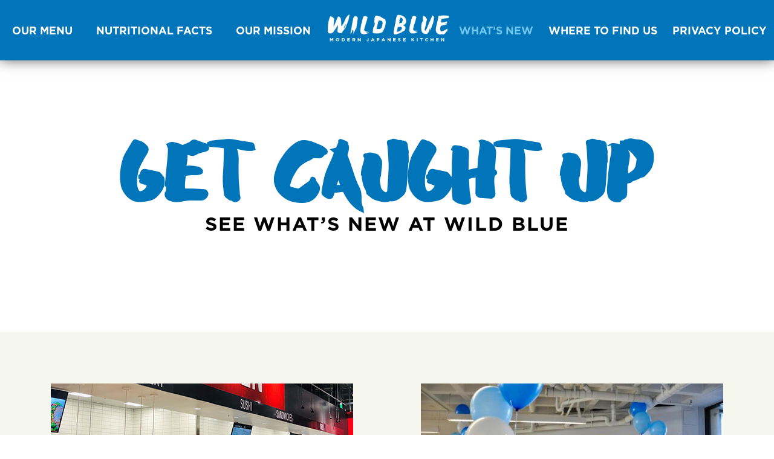

--- FILE ---
content_type: text/html; charset=UTF-8
request_url: https://wildbluesushi.com/whats-new/
body_size: 8671
content:
<!DOCTYPE html>
<!--[if IE 7]>
<html class="ie ie7"  xmlns:fb="https://www.facebook.com/2008/fbml"  xmlns:og="http://ogp.me/ns#" lang="en-US">
<![endif]-->
<!--[if IE 8]>
<html class="ie ie8"  xmlns:fb="https://www.facebook.com/2008/fbml"  xmlns:og="http://ogp.me/ns#" lang="en-US">
<![endif]-->
<!--[if !(IE 7) | !(IE 8)  ]><!-->
<html xmlns:fb="https://www.facebook.com/2008/fbml" xmlns:og="http://ogp.me/ns#" lang="en-US">
<!--<![endif]-->
<head>
    <!-- Global site tag (gtag.js) - Google Analytics -->
    <script async src="https://www.googletagmanager.com/gtag/js?id=G-PMN9ZPK4MQ"></script>
    <script>window.dataLayer=window.dataLayer||[];function gtag(){dataLayer.push(arguments);}gtag('js',new Date());gtag('config','G-PMN9ZPK4MQ');</script>
    <!-- Facebook Pixel Code -->
    <script>!function(f,b,e,v,n,t,s){if(f.fbq)return;n=f.fbq=function(){n.callMethod?n.callMethod.apply(n,arguments):n.queue.push(arguments)};if(!f._fbq)f._fbq=n;n.push=n;n.loaded=!0;n.version='2.0';n.queue=[];t=b.createElement(e);t.async=!0;t.src=v;s=b.getElementsByTagName(e)[0];s.parentNode.insertBefore(t,s)}(window,document,'script','https://connect.facebook.net/en_US/fbevents.js');fbq('init','4797586883584973');fbq('track','PageView');</script>
    <noscript>
    <img height="1" width="1" src="https://www.facebook.com/tr?id=4797586883584973&ev=PageView
    &noscript=1"/>
    </noscript>
    <!-- End Facebook Pixel Code -->

	<meta charset="UTF-8"/>
	<meta name="viewport" content="width=device-width, initial-scale=1">
    <meta name="facebook-domain-verification" content="byzl0zrwwzdxcplwbxng51uukqx5r8"/>
	<link rel="profile" href="http://gmpg.org/xfn/11"/>
    <link href="https://wildbluesushi.com/wp-content/themes/mast2019/images/favicon.ico" rel="shortcut icon"/>
	<link rel="pingback" href="https://wildbluesushi.com/xmlrpc.php"/>
		<!--[if lt IE 9]>
	<script src="https://wildbluesushi.com/wp-content/themes/mast2019/js/html5.js" type="text/javascript"></script>
	<![endif]-->
	<title>What&#8217;s New &#8211; Wild Blue Sushi</title>
<meta name='robots' content='max-image-preview:large'/>
<script id="cookieyes" type="text/javascript" src="https://cdn-cookieyes.com/client_data/21de65aa8d4fc6cd14a21c3c/script.js"></script><link rel='dns-prefetch' href='//stackpath.bootstrapcdn.com'/>
<link rel='dns-prefetch' href='//fonts.googleapis.com'/>
<link rel="alternate" type="application/rss+xml" title="Wild Blue Sushi &raquo; Feed" href="https://wildbluesushi.com/feed/"/>
<link rel="alternate" type="application/rss+xml" title="Wild Blue Sushi &raquo; Comments Feed" href="https://wildbluesushi.com/comments/feed/"/>
<link rel="alternate" title="oEmbed (JSON)" type="application/json+oembed" href="https://wildbluesushi.com/wp-json/oembed/1.0/embed?url=https%3A%2F%2Fwildbluesushi.com%2Fwhats-new%2F"/>
<link rel="alternate" title="oEmbed (XML)" type="text/xml+oembed" href="https://wildbluesushi.com/wp-json/oembed/1.0/embed?url=https%3A%2F%2Fwildbluesushi.com%2Fwhats-new%2F&#038;format=xml"/>
<style id='wp-img-auto-sizes-contain-inline-css' type='text/css'>img:is([sizes=auto i],[sizes^="auto," i]){contain-intrinsic-size:3000px 1500px}</style>
<style id='wp-emoji-styles-inline-css' type='text/css'>img.wp-smiley,img.emoji{display:inline!important;border:none!important;box-shadow:none!important;height:1em!important;width:1em!important;margin:0 .07em!important;vertical-align:-.1em!important;background:none!important;padding:0!important}</style>
<style id='wp-block-library-inline-css' type='text/css'>:root{--wp-block-synced-color:#7a00df;--wp-block-synced-color--rgb:122 , 0 , 223;--wp-bound-block-color:var(--wp-block-synced-color);--wp-editor-canvas-background:#ddd;--wp-admin-theme-color:#007cba;--wp-admin-theme-color--rgb:0 , 124 , 186;--wp-admin-theme-color-darker-10:#006ba1;--wp-admin-theme-color-darker-10--rgb:0 , 107 , 160.5;--wp-admin-theme-color-darker-20:#005a87;--wp-admin-theme-color-darker-20--rgb:0 , 90 , 135;--wp-admin-border-width-focus:2px}@media (min-resolution:192dpi){:root{--wp-admin-border-width-focus:1.5px}}.wp-element-button{cursor:pointer}:root .has-very-light-gray-background-color{background-color:#eee}:root .has-very-dark-gray-background-color{background-color:#313131}:root .has-very-light-gray-color{color:#eee}:root .has-very-dark-gray-color{color:#313131}:root .has-vivid-green-cyan-to-vivid-cyan-blue-gradient-background{background:linear-gradient(135deg,#00d084,#0693e3)}:root .has-purple-crush-gradient-background{background:linear-gradient(135deg,#34e2e4,#4721fb 50%,#ab1dfe)}:root .has-hazy-dawn-gradient-background{background:linear-gradient(135deg,#faaca8,#dad0ec)}:root .has-subdued-olive-gradient-background{background:linear-gradient(135deg,#fafae1,#67a671)}:root .has-atomic-cream-gradient-background{background:linear-gradient(135deg,#fdd79a,#004a59)}:root .has-nightshade-gradient-background{background:linear-gradient(135deg,#330968,#31cdcf)}:root .has-midnight-gradient-background{background:linear-gradient(135deg,#020381,#2874fc)}:root{--wp--preset--font-size--normal:16px;--wp--preset--font-size--huge:42px}.has-regular-font-size{font-size:1em}.has-larger-font-size{font-size:2.625em}.has-normal-font-size{font-size:var(--wp--preset--font-size--normal)}.has-huge-font-size{font-size:var(--wp--preset--font-size--huge)}.has-text-align-center{text-align:center}.has-text-align-left{text-align:left}.has-text-align-right{text-align:right}.has-fit-text{white-space:nowrap!important}#end-resizable-editor-section{display:none}.aligncenter{clear:both}.items-justified-left{justify-content:flex-start}.items-justified-center{justify-content:center}.items-justified-right{justify-content:flex-end}.items-justified-space-between{justify-content:space-between}.screen-reader-text{border:0;clip-path:inset(50%);height:1px;margin:-1px;overflow:hidden;padding:0;position:absolute;width:1px;word-wrap:normal!important}.screen-reader-text:focus{background-color:#ddd;clip-path:none;color:#444;display:block;font-size:1em;height:auto;left:5px;line-height:normal;padding:15px 23px 14px;text-decoration:none;top:5px;width:auto;z-index:100000}html :where(.has-border-color){border-style:solid}html :where([style*=border-top-color]){border-top-style:solid}html :where([style*=border-right-color]){border-right-style:solid}html :where([style*=border-bottom-color]){border-bottom-style:solid}html :where([style*=border-left-color]){border-left-style:solid}html :where([style*=border-width]){border-style:solid}html :where([style*=border-top-width]){border-top-style:solid}html :where([style*=border-right-width]){border-right-style:solid}html :where([style*=border-bottom-width]){border-bottom-style:solid}html :where([style*=border-left-width]){border-left-style:solid}html :where(img[class*=wp-image-]){height:auto;max-width:100%}:where(figure){margin:0 0 1em}html :where(.is-position-sticky){--wp-admin--admin-bar--position-offset:var(--wp-admin--admin-bar--height,0)}@media screen and (max-width:600px){html :where(.is-position-sticky){--wp-admin--admin-bar--position-offset:0}}</style><style id='global-styles-inline-css' type='text/css'>:root{--wp--preset--aspect-ratio--square:1;--wp--preset--aspect-ratio--4-3: 4/3;--wp--preset--aspect-ratio--3-4: 3/4;--wp--preset--aspect-ratio--3-2: 3/2;--wp--preset--aspect-ratio--2-3: 2/3;--wp--preset--aspect-ratio--16-9: 16/9;--wp--preset--aspect-ratio--9-16: 9/16;--wp--preset--color--black:#000;--wp--preset--color--cyan-bluish-gray:#abb8c3;--wp--preset--color--white:#fff;--wp--preset--color--pale-pink:#f78da7;--wp--preset--color--vivid-red:#cf2e2e;--wp--preset--color--luminous-vivid-orange:#ff6900;--wp--preset--color--luminous-vivid-amber:#fcb900;--wp--preset--color--light-green-cyan:#7bdcb5;--wp--preset--color--vivid-green-cyan:#00d084;--wp--preset--color--pale-cyan-blue:#8ed1fc;--wp--preset--color--vivid-cyan-blue:#0693e3;--wp--preset--color--vivid-purple:#9b51e0;--wp--preset--gradient--vivid-cyan-blue-to-vivid-purple:linear-gradient(135deg,#0693e3 0%,#9b51e0 100%);--wp--preset--gradient--light-green-cyan-to-vivid-green-cyan:linear-gradient(135deg,#7adcb4 0%,#00d082 100%);--wp--preset--gradient--luminous-vivid-amber-to-luminous-vivid-orange:linear-gradient(135deg,#fcb900 0%,#ff6900 100%);--wp--preset--gradient--luminous-vivid-orange-to-vivid-red:linear-gradient(135deg,#ff6900 0%,#cf2e2e 100%);--wp--preset--gradient--very-light-gray-to-cyan-bluish-gray:linear-gradient(135deg,#eee 0%,#a9b8c3 100%);--wp--preset--gradient--cool-to-warm-spectrum:linear-gradient(135deg,#4aeadc 0%,#9778d1 20%,#cf2aba 40%,#ee2c82 60%,#fb6962 80%,#fef84c 100%);--wp--preset--gradient--blush-light-purple:linear-gradient(135deg,#ffceec 0%,#9896f0 100%);--wp--preset--gradient--blush-bordeaux:linear-gradient(135deg,#fecda5 0%,#fe2d2d 50%,#6b003e 100%);--wp--preset--gradient--luminous-dusk:linear-gradient(135deg,#ffcb70 0%,#c751c0 50%,#4158d0 100%);--wp--preset--gradient--pale-ocean:linear-gradient(135deg,#fff5cb 0%,#b6e3d4 50%,#33a7b5 100%);--wp--preset--gradient--electric-grass:linear-gradient(135deg,#caf880 0%,#71ce7e 100%);--wp--preset--gradient--midnight:linear-gradient(135deg,#020381 0%,#2874fc 100%);--wp--preset--font-size--small:13px;--wp--preset--font-size--medium:20px;--wp--preset--font-size--large:36px;--wp--preset--font-size--x-large:42px;--wp--preset--spacing--20:.44rem;--wp--preset--spacing--30:.67rem;--wp--preset--spacing--40:1rem;--wp--preset--spacing--50:1.5rem;--wp--preset--spacing--60:2.25rem;--wp--preset--spacing--70:3.38rem;--wp--preset--spacing--80:5.06rem;--wp--preset--shadow--natural:6px 6px 9px rgba(0,0,0,.2);--wp--preset--shadow--deep:12px 12px 50px rgba(0,0,0,.4);--wp--preset--shadow--sharp:6px 6px 0 rgba(0,0,0,.2);--wp--preset--shadow--outlined:6px 6px 0 -3px #fff , 6px 6px #000;--wp--preset--shadow--crisp:6px 6px 0 #000}:where(.is-layout-flex){gap:.5em}:where(.is-layout-grid){gap:.5em}body .is-layout-flex{display:flex}.is-layout-flex{flex-wrap:wrap;align-items:center}.is-layout-flex > :is(*, div){margin:0}body .is-layout-grid{display:grid}.is-layout-grid > :is(*, div){margin:0}:where(.wp-block-columns.is-layout-flex){gap:2em}:where(.wp-block-columns.is-layout-grid){gap:2em}:where(.wp-block-post-template.is-layout-flex){gap:1.25em}:where(.wp-block-post-template.is-layout-grid){gap:1.25em}.has-black-color{color:var(--wp--preset--color--black)!important}.has-cyan-bluish-gray-color{color:var(--wp--preset--color--cyan-bluish-gray)!important}.has-white-color{color:var(--wp--preset--color--white)!important}.has-pale-pink-color{color:var(--wp--preset--color--pale-pink)!important}.has-vivid-red-color{color:var(--wp--preset--color--vivid-red)!important}.has-luminous-vivid-orange-color{color:var(--wp--preset--color--luminous-vivid-orange)!important}.has-luminous-vivid-amber-color{color:var(--wp--preset--color--luminous-vivid-amber)!important}.has-light-green-cyan-color{color:var(--wp--preset--color--light-green-cyan)!important}.has-vivid-green-cyan-color{color:var(--wp--preset--color--vivid-green-cyan)!important}.has-pale-cyan-blue-color{color:var(--wp--preset--color--pale-cyan-blue)!important}.has-vivid-cyan-blue-color{color:var(--wp--preset--color--vivid-cyan-blue)!important}.has-vivid-purple-color{color:var(--wp--preset--color--vivid-purple)!important}.has-black-background-color{background-color:var(--wp--preset--color--black)!important}.has-cyan-bluish-gray-background-color{background-color:var(--wp--preset--color--cyan-bluish-gray)!important}.has-white-background-color{background-color:var(--wp--preset--color--white)!important}.has-pale-pink-background-color{background-color:var(--wp--preset--color--pale-pink)!important}.has-vivid-red-background-color{background-color:var(--wp--preset--color--vivid-red)!important}.has-luminous-vivid-orange-background-color{background-color:var(--wp--preset--color--luminous-vivid-orange)!important}.has-luminous-vivid-amber-background-color{background-color:var(--wp--preset--color--luminous-vivid-amber)!important}.has-light-green-cyan-background-color{background-color:var(--wp--preset--color--light-green-cyan)!important}.has-vivid-green-cyan-background-color{background-color:var(--wp--preset--color--vivid-green-cyan)!important}.has-pale-cyan-blue-background-color{background-color:var(--wp--preset--color--pale-cyan-blue)!important}.has-vivid-cyan-blue-background-color{background-color:var(--wp--preset--color--vivid-cyan-blue)!important}.has-vivid-purple-background-color{background-color:var(--wp--preset--color--vivid-purple)!important}.has-black-border-color{border-color:var(--wp--preset--color--black)!important}.has-cyan-bluish-gray-border-color{border-color:var(--wp--preset--color--cyan-bluish-gray)!important}.has-white-border-color{border-color:var(--wp--preset--color--white)!important}.has-pale-pink-border-color{border-color:var(--wp--preset--color--pale-pink)!important}.has-vivid-red-border-color{border-color:var(--wp--preset--color--vivid-red)!important}.has-luminous-vivid-orange-border-color{border-color:var(--wp--preset--color--luminous-vivid-orange)!important}.has-luminous-vivid-amber-border-color{border-color:var(--wp--preset--color--luminous-vivid-amber)!important}.has-light-green-cyan-border-color{border-color:var(--wp--preset--color--light-green-cyan)!important}.has-vivid-green-cyan-border-color{border-color:var(--wp--preset--color--vivid-green-cyan)!important}.has-pale-cyan-blue-border-color{border-color:var(--wp--preset--color--pale-cyan-blue)!important}.has-vivid-cyan-blue-border-color{border-color:var(--wp--preset--color--vivid-cyan-blue)!important}.has-vivid-purple-border-color{border-color:var(--wp--preset--color--vivid-purple)!important}.has-vivid-cyan-blue-to-vivid-purple-gradient-background{background:var(--wp--preset--gradient--vivid-cyan-blue-to-vivid-purple)!important}.has-light-green-cyan-to-vivid-green-cyan-gradient-background{background:var(--wp--preset--gradient--light-green-cyan-to-vivid-green-cyan)!important}.has-luminous-vivid-amber-to-luminous-vivid-orange-gradient-background{background:var(--wp--preset--gradient--luminous-vivid-amber-to-luminous-vivid-orange)!important}.has-luminous-vivid-orange-to-vivid-red-gradient-background{background:var(--wp--preset--gradient--luminous-vivid-orange-to-vivid-red)!important}.has-very-light-gray-to-cyan-bluish-gray-gradient-background{background:var(--wp--preset--gradient--very-light-gray-to-cyan-bluish-gray)!important}.has-cool-to-warm-spectrum-gradient-background{background:var(--wp--preset--gradient--cool-to-warm-spectrum)!important}.has-blush-light-purple-gradient-background{background:var(--wp--preset--gradient--blush-light-purple)!important}.has-blush-bordeaux-gradient-background{background:var(--wp--preset--gradient--blush-bordeaux)!important}.has-luminous-dusk-gradient-background{background:var(--wp--preset--gradient--luminous-dusk)!important}.has-pale-ocean-gradient-background{background:var(--wp--preset--gradient--pale-ocean)!important}.has-electric-grass-gradient-background{background:var(--wp--preset--gradient--electric-grass)!important}.has-midnight-gradient-background{background:var(--wp--preset--gradient--midnight)!important}.has-small-font-size{font-size:var(--wp--preset--font-size--small)!important}.has-medium-font-size{font-size:var(--wp--preset--font-size--medium)!important}.has-large-font-size{font-size:var(--wp--preset--font-size--large)!important}.has-x-large-font-size{font-size:var(--wp--preset--font-size--x-large)!important}</style>

<style id='classic-theme-styles-inline-css' type='text/css'>.wp-block-button__link{color:#fff;background-color:#32373c;border-radius:9999px;box-shadow:none;text-decoration:none;padding:calc(.667em + 2px) calc(1.333em + 2px);font-size:1.125em}.wp-block-file__button{background:#32373c;color:#fff;text-decoration:none}</style>
<link rel='stylesheet' id='fontawesome-css' href='//stackpath.bootstrapcdn.com/font-awesome/4.7.0/css/font-awesome.min.css?ver=6.9' type='text/css' media='all'/>
<link rel='stylesheet' id='js_composer_front-css' href='https://wildbluesushi.com/wp-content/plugins/js_composer/assets/css/js_composer.min.css?ver=7.8' type='text/css' media='all'/>
<link rel='stylesheet' id='style-css-css' href='https://wildbluesushi.com/wp-content/themes/mast2019/style.css?ver=6.9' type='text/css' media='all'/>
<link rel='stylesheet' id='mast-google-fonts-1-css' href='//fonts.googleapis.com/css?family=Anton%3A400%2C700&#038;ver=6.9' type='text/css' media='all'/>
<link rel='stylesheet' id='mast-google-fonts-2-css' href='//fonts.googleapis.com/css?family=Muli%3A400%2C700&#038;ver=6.9' type='text/css' media='all'/>
<script type="text/javascript" src="https://wildbluesushi.com/wp-includes/js/jquery/jquery.min.js?ver=3.7.1" id="jquery-core-js"></script>
<script src="https://wildbluesushi.com/wp-content/themes/mast2019/js/app.js?ver=6.9" async type="text/javascript"></script>
<script></script><link rel="https://api.w.org/" href="https://wildbluesushi.com/wp-json/"/><link rel="alternate" title="JSON" type="application/json" href="https://wildbluesushi.com/wp-json/wp/v2/pages/1010"/><link rel="EditURI" type="application/rsd+xml" title="RSD" href="https://wildbluesushi.com/xmlrpc.php?rsd"/>
<meta name="generator" content="WordPress 6.9"/>
<link rel="canonical" href="https://wildbluesushi.com/whats-new/"/>
<link rel='shortlink' href='https://wildbluesushi.com/?p=1010'/>
<style type="text/css">.recentcomments a{display:inline!important;padding:0!important;margin:0!important}</style><meta name="generator" content="Powered by WPBakery Page Builder - drag and drop page builder for WordPress."/>
<style type="text/css" data-type="vc_shortcodes-custom-css">.vc_custom_1595875588120{background-position: center !important;background-repeat: no-repeat !important;background-size: cover !important;}.vc_custom_1595528222577{background-color: #f5f6ee !important;}.vc_custom_1595624859319{background-color: #283f76 !important;}.vc_custom_1595531067974{background-image: url(https://wildbluesushi.com/wp-content/uploads/2020/07/jakob-owens-IyLHvvJdhHI-unsplash-scaled-1.jpg?id=1149) !important;background-position: center !important;background-repeat: no-repeat !important;background-size: cover !important;}.vc_custom_1595624907924{margin-bottom: 0px !important;}.vc_custom_1595527909159{padding-top: 0px !important;padding-right: 0px !important;padding-left: 0px !important;}</style><noscript><style>.wpb_animate_when_almost_visible{opacity:1}</style></noscript>
<link rel='stylesheet' id='vc_animate-css-css' href='https://wildbluesushi.com/wp-content/plugins/js_composer/assets/lib/vendor/node_modules/animate.css/animate.min.css?ver=7.8' type='text/css' media='all'/>
<link rel='stylesheet' id='vc_font_awesome_5_shims-css' href='https://wildbluesushi.com/wp-content/plugins/js_composer/assets/lib/vendor/node_modules/@fortawesome/fontawesome-free/css/v4-shims.min.css?ver=7.8' type='text/css' media='all'/>
<link rel='stylesheet' id='vc_font_awesome_5-css' href='https://wildbluesushi.com/wp-content/plugins/js_composer/assets/lib/vendor/node_modules/@fortawesome/fontawesome-free/css/all.min.css?ver=7.8' type='text/css' media='all'/>
</head>

<body class="wp-singular page-template-default page page-id-1010 wp-theme-mast2019 wpb-js-composer js-comp-ver-7.8 vc_responsive">
		
<div class="page">
	<div class="container main">
		<div class="header-wrapper">
			<div class="wpb_wrapper top_wrapper">
				<div class="vc_row wpb_row full vc_inner vc_row-fluid">
					<div class="wpb_column vc_column_container vc_col-sm-5">
                        <div class="nav"><ul id="menu-primary-menu-left" class="desktop"><li id="menu-item-1019" class="menu-item menu-item-type-post_type menu-item-object-page menu-item-1019"><a href="https://wildbluesushi.com/our-menu/">Our Menu</a></li>
<li id="menu-item-1859" class="menu-item menu-item-type-custom menu-item-object-custom menu-item-1859"><a target="_blank" href="https://wildbluesushi.com/wp-content/uploads/2023/08/WBU-Nutrition-Chart_8-23.pdf">Nutritional Facts</a></li>
<li id="menu-item-1018" class="menu-item menu-item-type-post_type menu-item-object-page menu-item-1018"><a href="https://wildbluesushi.com/our-mission/">Our Mission</a></li>
</ul></div>                    </div>
                    <div class="wpb_column vc_column_container vc_col-sm-2">
                        <div class="nav">
                            <ul class="desktop">
                                <li class="logo"><a href="https://wildbluesushi.com">Home</a></li>
                            </ul>
                        </div>
                    </div>                    
					<div class="wpb_column vc_column_container vc_col-sm-5">
                        <div class="nav"><ul id="menu-primary-menu-right" class="desktop right"><li id="menu-item-1021" class="menu-item menu-item-type-post_type menu-item-object-page current-menu-item page_item page-item-1010 current_page_item menu-item-1021"><a href="https://wildbluesushi.com/whats-new/" aria-current="page">What’s New</a></li>
<li id="menu-item-2105" class="menu-item menu-item-type-post_type menu-item-object-page menu-item-2105"><a href="https://wildbluesushi.com/where-to-find-us-2/">Where to Find Us</a></li>
<li id="menu-item-2069" class="menu-item menu-item-type-post_type menu-item-object-page menu-item-2069"><a href="https://wildbluesushi.com/privacy-policy/">Privacy Policy</a></li>
</ul></div>					</div>
				</div>
            </div>
		</div> <!-- .header_wrapper -->

		<div class="mobile-header-wrapper">
			<div class="wpb_wrapper level_0">
				<div class="vc_row wpb_row vc_row-fluid edgtf-section vc_row-o-content-middle vc_row-flex full">
					<div class="wpb_column vc_column_container vc_col-xs-9 logo">
                        <a href="https://wildbluesushi.com/" title="Wild Blue Sushi" rel="home">
                            <img src="https://wildbluesushi.com/wp-content/uploads/2019/10/Wild Blue-Website-Logo-large.png"/>
                        </a>
					</div>
					<div class="wpb_column vc_column_container vc_col-xs-3 main-navigation-button">
						<div class="button"><a href="#"><i class="fa fa-bars" aria-hidden="true"></i></a></div>
					</div>
				</div>
				<div class="vc_row wpb_row vc_inner vc_row-fluid">
					<div class="wpb_column vc_column_container vc_col-sm-12">
                        <div class="nav-wrapper">
                            <div class="nav"><ul id="menu-primary-menu-mobile" class="mobile"><li id="menu-item-1089" class="menu-item menu-item-type-post_type menu-item-object-page menu-item-1089"><a href="https://wildbluesushi.com/our-menu/">Our Menu</a></li>
<li id="menu-item-1857" class="menu-item menu-item-type-custom menu-item-object-custom menu-item-1857"><a target="_blank" href="https://wildbluesushi.com/wp-content/uploads/2023/08/WBU-Nutrition-Chart_8-23.pdf">Nutritional Facts</a></li>
<li id="menu-item-1088" class="menu-item menu-item-type-post_type menu-item-object-page menu-item-1088"><a href="https://wildbluesushi.com/our-mission/">Our Mission</a></li>
<li id="menu-item-1087" class="menu-item menu-item-type-post_type menu-item-object-page current-menu-item page_item page-item-1010 current_page_item menu-item-1087"><a href="https://wildbluesushi.com/whats-new/" aria-current="page">What’s New</a></li>
<li id="menu-item-2106" class="menu-item menu-item-type-post_type menu-item-object-page menu-item-2106"><a href="https://wildbluesushi.com/where-to-find-us-2/">Where to Find Us</a></li>
<li id="menu-item-2107" class="menu-item menu-item-type-post_type menu-item-object-page menu-item-2107"><a href="https://wildbluesushi.com/privacy-policy/">Privacy Policy</a></li>
</ul></div>                            <div class="social-icon-block">
	<ul class="icons">
				<li class="youtube"><a href="https://www.instagram.com/wildblue.asiankitchen/" target="_blank"><i class="fa fa-instagram fa-lg"></i></a></li>													</ul>
</div>
                        </div>
					</div>
				</div>
			</div>
		</div> <!-- .mobile-header-wrapper -->

		<div class="content">
			<div class="wpb-content-wrapper"><section class="vc_section"><div class="vc_row wpb_row vc_row-fluid edgtf-section vc_custom_1595875588120 vc_row-has-fill full short-header"><div class="wpb_column vc_column_container vc_col-sm-12"><div class="vc_column-inner"><div class="wpb_wrapper"><div class="vc_row wpb_row vc_inner vc_row-fluid"><div class="wpb_column vc_column_container vc_col-sm-12"><div class="vc_column-inner"><div class="wpb_wrapper">
	<div class="wpb_text_column wpb_content_element">
		<div class="wpb_wrapper">
			<h1 style="text-align: center;">Get Caught Up<br/>
<span class="h3">See What&#8217;s New at Wild Blue</span></h1>

		</div>
	</div>
</div></div></div></div></div></div></div></div></section><section class="vc_section"><div class="vc_row wpb_row vc_row-fluid edgtf-section vc_custom_1595528222577 vc_row-has-fill full"><div class="wpb_column vc_column_container vc_col-sm-12"><div class="vc_column-inner"><div class="wpb_wrapper"><div class="vc_empty_space" style="height: 50px"><span class="vc_empty_space_inner"></span></div><div class="vc_row wpb_row vc_inner vc_row-fluid"><div class="wpb_column vc_column_container vc_col-sm-6"><div class="vc_column-inner"><div class="wpb_wrapper">
	<div class="wpb_single_image wpb_content_element vc_align_center wpb_content_element">
		
		<figure class="wpb_wrapper vc_figure">
			<a href="https://www.instagram.com/p/CIrXWbbhfUB/?utm_source=ig_web_copy_link" target="_blank" class="vc_single_image-wrapper   vc_box_border_grey"><img decoding="async" class="vc_single_image-img " src="https://wildbluesushi.com/wp-content/uploads/2021/01/Wildblue-inside-Amazon-Chicago-7.jpg" width="500" height="277" alt="Wildblue inside Amazon Chicago 7" title="Wildblue inside Amazon Chicago 7" loading="lazy"/></a>
		</figure>
	</div>

	<div class="wpb_text_column wpb_content_element">
		<div class="wpb_wrapper">
			<p style="text-align: center;"><span style="color: #21759b;"><b>We&#8217;re inside Amazon Fresh in Naperville, Chicago</b></span></p>
<p style="text-align: center;">Illinois’ first Amazon Fresh store opened in Naperville, a new concept grocery store chain that allows customers to skip the checkout line.</p>

		</div>
	</div>
</div></div></div><div class="wpb_column vc_column_container vc_col-sm-6"><div class="vc_column-inner"><div class="wpb_wrapper">
	<div class="wpb_single_image wpb_content_element vc_align_center wpb_content_element">
		
		<figure class="wpb_wrapper vc_figure">
			<a href="https://www.instagram.com/p/CqBA5Pwr9D1/" target="_blank" class="vc_single_image-wrapper   vc_box_border_grey"><img decoding="async" class="vc_single_image-img " src="https://wildbluesushi.com/wp-content/uploads/2023/03/DSC0029-scaled-500x277.jpg" width="500" height="277" alt="_DSC0029" title="_DSC0029" loading="lazy"/></a>
		</figure>
	</div>

	<div class="wpb_text_column wpb_content_element">
		<div class="wpb_wrapper">
			<p style="text-align: center;"><strong>Check us out on campus at Westfield State University</strong></p>
<p style="text-align: center;">We&#8217;re across from Ely Fitness Center</p>

		</div>
	</div>
</div></div></div></div><div class="vc_empty_space" style="height: 50px"><span class="vc_empty_space_inner"></span></div></div></div></div></div></section><section class="vc_section"><div class="vc_row wpb_row vc_row-fluid edgtf-section vc_custom_1595624859319 vc_row-has-fill full"><div class="wpb_column vc_column_container vc_col-sm-12"><div class="vc_column-inner"><div class="wpb_wrapper"><div class="vc_empty_space" style="height: 50px"><span class="vc_empty_space_inner"></span></div><div class="vc_row wpb_row vc_inner vc_row-fluid"><div class="wpb_column vc_column_container vc_col-sm-12"><div class="vc_column-inner"><div class="wpb_wrapper">
	<div class="wpb_text_column wpb_content_element vc_custom_1595624907924">
		<div class="wpb_wrapper">
			<h2 style="text-align: center;"><span class="jumbo white">Fueling Our Future</span></h2>

		</div>
	</div>
</div></div></div></div><div class="vc_empty_space" style="height: 50px"><span class="vc_empty_space_inner"></span></div></div></div></div></div><div class="vc_row wpb_row vc_row-fluid edgtf-section vc_custom_1595531067974 vc_row-has-fill full"><div class="wpb_column vc_column_container vc_col-sm-12"><div class="vc_column-inner"><div class="wpb_wrapper"><div class="vc_row wpb_row vc_inner vc_row-fluid"><div class="wpb_column vc_column_container vc_col-sm-12"><div class="vc_column-inner"><div class="wpb_wrapper"><div class="vc_empty_space" style="height: 150px"><span class="vc_empty_space_inner"></span></div>
	<div class="wpb_single_image wpb_content_element vc_align_center wpb_content_element">
		
		<figure class="wpb_wrapper vc_figure">
			<div class="vc_single_image-wrapper   vc_box_border_grey"><img decoding="async" class="vc_single_image-img " src="https://wildbluesushi.com/wp-content/uploads/2020/07/white-fish-150x80.png" width="150" height="80" alt="white-fish" title="white-fish" loading="lazy"/></div>
		</figure>
	</div>

	<div class="wpb_text_column wpb_content_element white">
		<div class="wpb_wrapper">
			<p style="text-align: center;"><b>Wild Blue is available at Amazon Fresh and at college and university campuses across the country. Giving students access to fresh, healthy and sustainable food choices is just another way we’re committed to making the future a little more wild.</b></p>

		</div>
	</div>
<div class="vc_empty_space" style="height: 150px"><span class="vc_empty_space_inner"></span></div></div></div></div></div></div></div></div></div></section><section class="vc_section"><div class="vc_row wpb_row vc_row-fluid edgtf-section full"><div class="wpb_column vc_column_container vc_col-sm-12"><div class="vc_column-inner vc_custom_1595527909159"><div class="wpb_wrapper"><div class="section footer">
<style>.vc_custom_1588612090981{background-image: url(http://localhost:8888/Wild Blue/wp-content/uploads/2019/10/background-footer-dark-scaled.jpg?id=898) !important}.vc_custom_1595513141282{background-color:#000!important}.vc_custom_1595513752820{margin-bottom:0!important}</style><div class="wpb-content-wrapper"><section class="vc_section footer background-center vc_custom_1588612090981 vc_section-has-fill vc_section-o-content-middle vc_section-flex"><div class="vc_row wpb_row vc_row-fluid edgtf-section full"><div class="wpb_column vc_column_container vc_col-sm-12"><div class="vc_column-inner"><div class="wpb_wrapper"><div class="vc_empty_space" style="height: 50px"><span class="vc_empty_space_inner"></span></div><div class="vc_row wpb_row vc_inner vc_row-fluid"><div class="wpb_column vc_column_container vc_col-sm-12"><div class="vc_column-inner"><div class="wpb_wrapper">
	<div class="wpb_text_column wpb_content_element">
		<div class="wpb_wrapper">
			<h2 style="text-align: center;">WE&#8217;RE ON A MISSION</h2>
<p style="text-align: center;">&#8230;to make it easier than ever to eat fresh, healthy food that’s good for you and good for our earth. We stand by our quality and strive to make our sushi as sustainable as possible, giving students around the country food for today and fuel for the future.</p>
<p style="text-align: center;"><a class="button" href="https://wildbluesushi.com/our-mission/">Roll With Us</a></p>

		</div>
	</div>

	<div class="wpb_single_image wpb_content_element vc_align_center wpb_content_element wpb_animate_when_almost_visible wpb_fadeInUp fadeInUp vc_custom_1595513752820">
		
		<figure class="wpb_wrapper vc_figure">
			<div class="vc_single_image-wrapper   vc_box_border_grey"><img fetchpriority="high" decoding="async" width="1121" height="360" src="https://wildbluesushi.com/wp-content/uploads/2019/10/horizontal-sushi-1.png" class="vc_single_image-img attachment-full" alt="" title="horizontal-sushi-1" srcset="https://wildbluesushi.com/wp-content/uploads/2019/10/horizontal-sushi-1.png 1121w, https://wildbluesushi.com/wp-content/uploads/2019/10/horizontal-sushi-1-300x96.png 300w, https://wildbluesushi.com/wp-content/uploads/2019/10/horizontal-sushi-1-1024x329.png 1024w, https://wildbluesushi.com/wp-content/uploads/2019/10/horizontal-sushi-1-768x247.png 768w, https://wildbluesushi.com/wp-content/uploads/2019/10/horizontal-sushi-1-624x200.png 624w" sizes="(max-width: 1121px) 100vw, 1121px"/></div>
		</figure>
	</div>
</div></div></div></div></div></div></div></div><div class="vc_row wpb_row vc_row-fluid edgtf-section vc_custom_1595513141282 vc_row-has-fill vc_row-o-content-middle vc_row-flex full"><div class="wpb_column vc_column_container vc_col-sm-12"><div class="vc_column-inner"><div class="wpb_wrapper"><div class="vc_row wpb_row vc_inner vc_row-fluid vc_row-o-equal-height vc_row-o-content-middle vc_row-flex"><div class="flex wpb_column vc_column_container vc_col-sm-4"><div class="vc_column-inner"><div class="wpb_wrapper"><div class="vc_icon_element vc_icon_element-outer vc_do_icon vc_icon_element-align-center"><div class="vc_icon_element-inner vc_icon_element-color-white vc_icon_element-size-lg vc_icon_element-style- vc_icon_element-background-color-grey"><span class="vc_icon_element-icon fab fa-instagram"></span><a class="vc_icon_element-link" href="https://www.instagram.com/wildblue.asiankitchen/" title="" target="_blank"></a></div></div></div></div></div><div class="wpb_column vc_column_container vc_col-sm-4"><div class="vc_column-inner"><div class="wpb_wrapper">
	<div class="wpb_text_column wpb_content_element white">
		<div class="wpb_wrapper">
			<p style="text-align: center;"><span class="h4">STAY CONNECTED<br/>
</span>Follow Us as We Fuel the Future</p>

		</div>
	</div>
</div></div></div></div></div></div></div></div></section>
</div></div></div></div></div></div></section>
</div>	</div>
	</div> <!-- .container.main -->

</div> <!-- .page -->

<script type="speculationrules">
{"prefetch":[{"source":"document","where":{"and":[{"href_matches":"/*"},{"not":{"href_matches":["/wp-*.php","/wp-admin/*","/wp-content/uploads/*","/wp-content/*","/wp-content/plugins/*","/wp-content/themes/mast2019/*","/*\\?(.+)"]}},{"not":{"selector_matches":"a[rel~=\"nofollow\"]"}},{"not":{"selector_matches":".no-prefetch, .no-prefetch a"}}]},"eagerness":"conservative"}]}
</script>
<script type="text/html" id="wpb-modifications"> window.wpbCustomElement = 1; </script><script src="https://wildbluesushi.com/wp-content/plugins/js_composer/assets/js/dist/js_composer_front.min.js?ver=7.8" async type="text/javascript"></script>
<script type="text/javascript" src="https://wildbluesushi.com/wp-content/plugins/js_composer/assets/lib/vc/vc_waypoints/vc-waypoints.min.js?ver=7.8" id="vc_waypoints-js"></script>
<script id="wp-emoji-settings" type="application/json">
{"baseUrl":"https://s.w.org/images/core/emoji/17.0.2/72x72/","ext":".png","svgUrl":"https://s.w.org/images/core/emoji/17.0.2/svg/","svgExt":".svg","source":{"concatemoji":"https://wildbluesushi.com/wp-includes/js/wp-emoji-release.min.js?ver=6.9"}}
</script>
<script type="module">
/* <![CDATA[ */
/*! This file is auto-generated */
const a=JSON.parse(document.getElementById("wp-emoji-settings").textContent),o=(window._wpemojiSettings=a,"wpEmojiSettingsSupports"),s=["flag","emoji"];function i(e){try{var t={supportTests:e,timestamp:(new Date).valueOf()};sessionStorage.setItem(o,JSON.stringify(t))}catch(e){}}function c(e,t,n){e.clearRect(0,0,e.canvas.width,e.canvas.height),e.fillText(t,0,0);t=new Uint32Array(e.getImageData(0,0,e.canvas.width,e.canvas.height).data);e.clearRect(0,0,e.canvas.width,e.canvas.height),e.fillText(n,0,0);const a=new Uint32Array(e.getImageData(0,0,e.canvas.width,e.canvas.height).data);return t.every((e,t)=>e===a[t])}function p(e,t){e.clearRect(0,0,e.canvas.width,e.canvas.height),e.fillText(t,0,0);var n=e.getImageData(16,16,1,1);for(let e=0;e<n.data.length;e++)if(0!==n.data[e])return!1;return!0}function u(e,t,n,a){switch(t){case"flag":return n(e,"\ud83c\udff3\ufe0f\u200d\u26a7\ufe0f","\ud83c\udff3\ufe0f\u200b\u26a7\ufe0f")?!1:!n(e,"\ud83c\udde8\ud83c\uddf6","\ud83c\udde8\u200b\ud83c\uddf6")&&!n(e,"\ud83c\udff4\udb40\udc67\udb40\udc62\udb40\udc65\udb40\udc6e\udb40\udc67\udb40\udc7f","\ud83c\udff4\u200b\udb40\udc67\u200b\udb40\udc62\u200b\udb40\udc65\u200b\udb40\udc6e\u200b\udb40\udc67\u200b\udb40\udc7f");case"emoji":return!a(e,"\ud83e\u1fac8")}return!1}function f(e,t,n,a){let r;const o=(r="undefined"!=typeof WorkerGlobalScope&&self instanceof WorkerGlobalScope?new OffscreenCanvas(300,150):document.createElement("canvas")).getContext("2d",{willReadFrequently:!0}),s=(o.textBaseline="top",o.font="600 32px Arial",{});return e.forEach(e=>{s[e]=t(o,e,n,a)}),s}function r(e){var t=document.createElement("script");t.src=e,t.defer=!0,document.head.appendChild(t)}a.supports={everything:!0,everythingExceptFlag:!0},new Promise(t=>{let n=function(){try{var e=JSON.parse(sessionStorage.getItem(o));if("object"==typeof e&&"number"==typeof e.timestamp&&(new Date).valueOf()<e.timestamp+604800&&"object"==typeof e.supportTests)return e.supportTests}catch(e){}return null}();if(!n){if("undefined"!=typeof Worker&&"undefined"!=typeof OffscreenCanvas&&"undefined"!=typeof URL&&URL.createObjectURL&&"undefined"!=typeof Blob)try{var e="postMessage("+f.toString()+"("+[JSON.stringify(s),u.toString(),c.toString(),p.toString()].join(",")+"));",a=new Blob([e],{type:"text/javascript"});const r=new Worker(URL.createObjectURL(a),{name:"wpTestEmojiSupports"});return void(r.onmessage=e=>{i(n=e.data),r.terminate(),t(n)})}catch(e){}i(n=f(s,u,c,p))}t(n)}).then(e=>{for(const n in e)a.supports[n]=e[n],a.supports.everything=a.supports.everything&&a.supports[n],"flag"!==n&&(a.supports.everythingExceptFlag=a.supports.everythingExceptFlag&&a.supports[n]);var t;a.supports.everythingExceptFlag=a.supports.everythingExceptFlag&&!a.supports.flag,a.supports.everything||((t=a.source||{}).concatemoji?r(t.concatemoji):t.wpemoji&&t.twemoji&&(r(t.twemoji),r(t.wpemoji)))});
//# sourceURL=https://wildbluesushi.com/wp-includes/js/wp-emoji-loader.min.js
/* ]]> */
</script>
<script></script>
</body>
</html>

--- FILE ---
content_type: text/css
request_url: https://wildbluesushi.com/wp-content/themes/mast2019/style.css?ver=6.9
body_size: 20709
content:
/*
 Theme Name:   Mast 2019 Theme
 Theme URI:    http://example.com/wordpress/themes/mast2019
 Description:  A WordPress theme developed by Mast Interactive
 Author:       Mast Interactive
 Author URI:   https://www.mastinteractive.com
 Version:      1.0.0
 License:      GNU General Public License v2 or later
 License URI:  http://www.gnu.org/licenses/gpl-2.0.html
 Tags:        Mast
 Text Domain:  Mast
 */
@font-face {
  font-family: 'Dry Brush';
  src: url('fonts/dry-brush.woff2') format('woff2'), url('fonts/dry-brush.woff') format('woff'), url('fonts/dry-brush.ttf') format('truetype');
  font-weight: normal;
}
@font-face {
  font-family: 'Gotham';
  src: url('fonts/gotham.woff2') format('woff2'), url('fonts/gotham.woff') format('woff'), url('fonts/gotham.ttf') format('truetype');
  font-weight: normal;
}
@font-face {
  font-family: 'Gotham';
  src: url('fonts/gotham-bold.woff2') format('woff2'), url('fonts/gotham-bold.woff') format('woff'), url('fonts/gotham-bold.ttf') format('truetype');
  font-weight: bold;
}
@font-face {
  font-family: 'Silvia';
  src: url('fonts/silvia.woff2') format('woff2'), url('fonts/silvia.woff') format('woff'), url('fonts/silvia.ttf') format('truetype');
  font-weight: normal;
}
/**
 * Mixins
 */
/*  Breakpoints
 -------------------------------------------------------*/
/**
 * Site variables
 */
/**
 * Structure styles
 */
.container.main {
  position: relative;
  width: 100%;
}
.alignleft, img.alignleft {
  margin-right: 1.5em;
  display: inline;
  float: left;
}
.alignright, img.alignright {
  margin-left: 1.5em;
  display: inline;
  float: right;
}
.aligncenter, img.aligncenter {
  margin-right: auto;
  margin-left: auto;
  display: block;
  clear: both;
}
.alignnone, img.alignnone {
  /* not sure about this one */
}
.wp-caption {
  margin-bottom: 1.5em;
  text-align: center;
  padding-top: 5px;
}
.wp-caption img {
  border: 0 none;
  padding: 0;
  margin: 0;
}
.wp-caption p.wp-caption-text {
  line-height: 1.5;
  font-size: 10px;
  margin: 0;
}
.slidein {
  display: block;
  transform: translateX(-200%);
  opacity: 0;
  z-index: 1;
}
.slidein.sliding {
  opacity: 1;
  transform: translateX(0);
  -webkit-transition: all 1s ease-in-out;
  -moz-transition: all 1s ease-in-out;
  -o-transition: all 1s ease-in-out;
  transition: all 1s ease-in-out;
}
.absolute {
  position: absolute;
  top: 0;
  left: 0;
  bottom: 0;
  right: 0;
}
@media screen and (max-width: 767px) {
  .alignleft, img.alignleft {
    margin-right: auto;
    margin-left: auto;
    margin-bottom: 20px !important;
    display: block;
    float: none;
  }
  .alignright, img.alignright {
    margin-right: auto;
    margin-left: auto;
    margin-bottom: 20px !important;
    display: block;
    float: none;
  }
  .aligncenter, img.aligncenter {
    margin-right: auto;
    margin-left: auto;
    margin-bottom: 20px !important;
    display: block;
    float: none;
  }
}
/**
 * Typography
 */
p {
  font-size: 16px;
  color: #000;
}
.white {
  color: #fff;
}
.white h1, .white h2, .white h3, .white h4, .white h5, .white h6 {
  color: #fff;
}
.white h1.underline, .white h2.underline, .white h3.underline, .white h4.underline, .white h5.underline, .white h6.underline {
  border-color: #fff !important;
}
.white p {
  color: #fff;
}
.white p span {
  color: #fff !important;
}
.hide {
  display: none;
}
.content.mce-content-body .white {
  color: #f1f1f1;
}
.content.mce-content-body .white h1, .content.mce-content-body .white h2, .content.mce-content-body .white h3, .content.mce-content-body .white h4, .content.mce-content-body .white h5, .content.mce-content-body .white h6 {
  color: #f1f1f1;
}
.content.mce-content-body .white p {
  color: #f1f1f1;
}
.content.mce-content-body .white p span {
  color: #f1f1f1 !important;
}
.content .white div, .content .white h1, .content .white h2, .content .white h3, .content .white h4, .content .white h5, .content .white h6, .content .white ol li, .content .white ul li, .content .white sup {
  color: #fff;
}
.content .white div em, .content .white h1 em, .content .white h2 em, .content .white h3 em, .content .white h4 em, .content .white h5 em, .content .white h6 em, .content .white ol li em, .content .white ul li em, .content .white sup em, .content .white div i, .content .white h1 i, .content .white h2 i, .content .white h3 i, .content .white h4 i, .content .white h5 i, .content .white h6 i, .content .white ol li i, .content .white ul li i, .content .white sup i, .content .white div b, .content .white h1 b, .content .white h2 b, .content .white h3 b, .content .white h4 b, .content .white h5 b, .content .white h6 b, .content .white ol li b, .content .white ul li b, .content .white sup b, .content .white div strong, .content .white h1 strong, .content .white h2 strong, .content .white h3 strong, .content .white h4 strong, .content .white h5 strong, .content .white h6 strong, .content .white ol li strong, .content .white ul li strong, .content .white sup strong, .content .white div span, .content .white h1 span, .content .white h2 span, .content .white h3 span, .content .white h4 span, .content .white h5 span, .content .white h6 span, .content .white ol li span, .content .white ul li span, .content .white sup span {
  color: #fff;
}
.content .white p {
  color: #fff;
}
.content .white p b, .content .white p strong {
  color: #fff;
}
.content .white a:not(.button) {
  color: #ee2c27;
}
.content .white a:not(.button) b, .content .white a:not(.button) i, .content .white a:not(.button) b i, .content .white a:not(.button):link, .content .white a:not(.button):visited, .content .white a:not(.button):link span, .content .white a:not(.button):visited span {
  color: #ee2c27;
}
.content .white a:link.outline-button, .content .white a:visited.outline-button {
  border-color: #fff;
  color: #fff;
}
.content .white img {
  margin-right: 10px;
}
.content .white ul li:before, .content .white ol li:before {
  color: #fff;
}
.content .white ul.faq li:before, .content .white ol.faq li:before {
  color: #fff;
}
.content .dark-grey div, .content .dark-grey h1, .content .dark-grey h2, .content .dark-grey h3, .content .dark-grey h4, .content .dark-grey h5, .content .dark-grey h6, .content .dark-grey ol li, .content .dark-grey ul li, .content .dark-grey sup {
  color: #fff;
}
.content .dark-grey div em, .content .dark-grey h1 em, .content .dark-grey h2 em, .content .dark-grey h3 em, .content .dark-grey h4 em, .content .dark-grey h5 em, .content .dark-grey h6 em, .content .dark-grey ol li em, .content .dark-grey ul li em, .content .dark-grey sup em, .content .dark-grey div i, .content .dark-grey h1 i, .content .dark-grey h2 i, .content .dark-grey h3 i, .content .dark-grey h4 i, .content .dark-grey h5 i, .content .dark-grey h6 i, .content .dark-grey ol li i, .content .dark-grey ul li i, .content .dark-grey sup i, .content .dark-grey div b, .content .dark-grey h1 b, .content .dark-grey h2 b, .content .dark-grey h3 b, .content .dark-grey h4 b, .content .dark-grey h5 b, .content .dark-grey h6 b, .content .dark-grey ol li b, .content .dark-grey ul li b, .content .dark-grey sup b, .content .dark-grey div strong, .content .dark-grey h1 strong, .content .dark-grey h2 strong, .content .dark-grey h3 strong, .content .dark-grey h4 strong, .content .dark-grey h5 strong, .content .dark-grey h6 strong, .content .dark-grey ol li strong, .content .dark-grey ul li strong, .content .dark-grey sup strong, .content .dark-grey div span, .content .dark-grey h1 span, .content .dark-grey h2 span, .content .dark-grey h3 span, .content .dark-grey h4 span, .content .dark-grey h5 span, .content .dark-grey h6 span, .content .dark-grey ol li span, .content .dark-grey ul li span, .content .dark-grey sup span {
  color: #fff;
}
.content .dark-grey p {
  color: #fff;
}
.content .dark-grey p b, .content .dark-grey p strong {
  color: #fff;
}
.content .dark-grey a:not(.button) {
  color: #fff;
}
.content .dark-grey a:not(.button) b, .content .dark-grey a:not(.button) i, .content .dark-grey a:not(.button) b i, .content .dark-grey a:not(.button):link, .content .dark-grey a:not(.button):visited, .content .dark-grey a:not(.button):link span, .content .dark-grey a:not(.button):visited span {
  color: #fff;
}
.content .dark-grey a:link.outline-button, .content .dark-grey a:visited.outline-button {
  border-color: #fff;
  color: #fff;
}
.content .dark-grey img {
  margin-right: 10px;
}
.content .dark-grey ul li:before, .content .dark-grey ol li:before {
  color: #fff;
}
.content .dark-grey ul.faq li:before, .content .dark-grey ol.faq li:before {
  color: #fff;
}
.content .cyan div, .content .cyan h1, .content .cyan h2, .content .cyan h3, .content .cyan h4, .content .cyan h5, .content .cyan h6, .content .cyan ol li, .content .cyan ul li, .content .cyan sup {
  color: #0075b9;
}
.content .cyan div em, .content .cyan h1 em, .content .cyan h2 em, .content .cyan h3 em, .content .cyan h4 em, .content .cyan h5 em, .content .cyan h6 em, .content .cyan ol li em, .content .cyan ul li em, .content .cyan sup em, .content .cyan div i, .content .cyan h1 i, .content .cyan h2 i, .content .cyan h3 i, .content .cyan h4 i, .content .cyan h5 i, .content .cyan h6 i, .content .cyan ol li i, .content .cyan ul li i, .content .cyan sup i, .content .cyan div b, .content .cyan h1 b, .content .cyan h2 b, .content .cyan h3 b, .content .cyan h4 b, .content .cyan h5 b, .content .cyan h6 b, .content .cyan ol li b, .content .cyan ul li b, .content .cyan sup b, .content .cyan div strong, .content .cyan h1 strong, .content .cyan h2 strong, .content .cyan h3 strong, .content .cyan h4 strong, .content .cyan h5 strong, .content .cyan h6 strong, .content .cyan ol li strong, .content .cyan ul li strong, .content .cyan sup strong, .content .cyan div span, .content .cyan h1 span, .content .cyan h2 span, .content .cyan h3 span, .content .cyan h4 span, .content .cyan h5 span, .content .cyan h6 span, .content .cyan ol li span, .content .cyan ul li span, .content .cyan sup span {
  color: #0075b9;
}
.content .cyan p {
  color: #0075b9;
}
.content .cyan p b, .content .cyan p strong {
  color: #0075b9;
}
.content .cyan a:not(.button) {
  color: #0075b9;
}
.content .cyan a:not(.button) b, .content .cyan a:not(.button) i, .content .cyan a:not(.button) b i, .content .cyan a:not(.button):link, .content .cyan a:not(.button):visited, .content .cyan a:not(.button):link span, .content .cyan a:not(.button):visited span {
  color: #0075b9;
}
.content .cyan a:link.outline-button, .content .cyan a:visited.outline-button {
  border-color: #0075b9;
  color: #0075b9;
}
.content .cyan img {
  margin-right: 10px;
}
.content .cyan ul li:before, .content .cyan ol li:before {
  color: #0075b9;
}
.content .cyan ul.faq li:before, .content .cyan ol.faq li:before {
  color: #0075b9;
}
.content .blue div, .content .blue h1, .content .blue h2, .content .blue h3, .content .blue h4, .content .blue h5, .content .blue h6, .content .blue ol li, .content .blue ul li, .content .blue sup {
  color: #fff;
}
.content .blue div em, .content .blue h1 em, .content .blue h2 em, .content .blue h3 em, .content .blue h4 em, .content .blue h5 em, .content .blue h6 em, .content .blue ol li em, .content .blue ul li em, .content .blue sup em, .content .blue div i, .content .blue h1 i, .content .blue h2 i, .content .blue h3 i, .content .blue h4 i, .content .blue h5 i, .content .blue h6 i, .content .blue ol li i, .content .blue ul li i, .content .blue sup i, .content .blue div b, .content .blue h1 b, .content .blue h2 b, .content .blue h3 b, .content .blue h4 b, .content .blue h5 b, .content .blue h6 b, .content .blue ol li b, .content .blue ul li b, .content .blue sup b, .content .blue div strong, .content .blue h1 strong, .content .blue h2 strong, .content .blue h3 strong, .content .blue h4 strong, .content .blue h5 strong, .content .blue h6 strong, .content .blue ol li strong, .content .blue ul li strong, .content .blue sup strong, .content .blue div span, .content .blue h1 span, .content .blue h2 span, .content .blue h3 span, .content .blue h4 span, .content .blue h5 span, .content .blue h6 span, .content .blue ol li span, .content .blue ul li span, .content .blue sup span {
  color: #fff;
}
.content .blue p {
  color: #fff;
}
.content .blue p b, .content .blue p strong {
  color: #fff;
}
.content .blue a:not(.button) {
  color: #fff;
}
.content .blue a:not(.button) b, .content .blue a:not(.button) i, .content .blue a:not(.button) b i, .content .blue a:not(.button):link, .content .blue a:not(.button):visited, .content .blue a:not(.button):link span, .content .blue a:not(.button):visited span {
  color: #fff;
}
.content .blue a:link.outline-button, .content .blue a:visited.outline-button {
  border-color: #fff;
  color: #fff;
}
.content .blue img {
  margin-right: 10px;
}
.content .blue ul li:before, .content .blue ol li:before {
  color: #fff;
}
.content .blue ul.faq li:before, .content .blue ol.faq li:before {
  color: #fff;
}
.content .orange div, .content .orange h1, .content .orange h2, .content .orange h3, .content .orange h4, .content .orange h5, .content .orange h6, .content .orange ol li, .content .orange ul li, .content .orange sup {
  color: #74c8ed;
}
.content .orange div em, .content .orange h1 em, .content .orange h2 em, .content .orange h3 em, .content .orange h4 em, .content .orange h5 em, .content .orange h6 em, .content .orange ol li em, .content .orange ul li em, .content .orange sup em, .content .orange div i, .content .orange h1 i, .content .orange h2 i, .content .orange h3 i, .content .orange h4 i, .content .orange h5 i, .content .orange h6 i, .content .orange ol li i, .content .orange ul li i, .content .orange sup i, .content .orange div b, .content .orange h1 b, .content .orange h2 b, .content .orange h3 b, .content .orange h4 b, .content .orange h5 b, .content .orange h6 b, .content .orange ol li b, .content .orange ul li b, .content .orange sup b, .content .orange div strong, .content .orange h1 strong, .content .orange h2 strong, .content .orange h3 strong, .content .orange h4 strong, .content .orange h5 strong, .content .orange h6 strong, .content .orange ol li strong, .content .orange ul li strong, .content .orange sup strong, .content .orange div span, .content .orange h1 span, .content .orange h2 span, .content .orange h3 span, .content .orange h4 span, .content .orange h5 span, .content .orange h6 span, .content .orange ol li span, .content .orange ul li span, .content .orange sup span {
  color: #74c8ed;
}
.content .orange p {
  color: #74c8ed;
}
.content .orange p b, .content .orange p strong {
  color: #74c8ed;
}
.content .orange a:not(.button) {
  color: #74c8ed;
}
.content .orange a:not(.button) b, .content .orange a:not(.button) i, .content .orange a:not(.button) b i, .content .orange a:not(.button):link, .content .orange a:not(.button):visited, .content .orange a:not(.button):link span, .content .orange a:not(.button):visited span {
  color: #74c8ed;
}
.content .orange a:link.outline-button, .content .orange a:visited.outline-button {
  border-color: #74c8ed;
  color: #74c8ed;
}
.content .orange img {
  margin-right: 10px;
}
.content .orange ul li:before, .content .orange ol li:before {
  color: #74c8ed;
}
.content .orange ul.faq li:before, .content .orange ol.faq li:before {
  color: #74c8ed;
}
.content .dark-blue div, .content .dark-blue h1, .content .dark-blue h2, .content .dark-blue h3, .content .dark-blue h4, .content .dark-blue h5, .content .dark-blue h6, .content .dark-blue ol li, .content .dark-blue ul li, .content .dark-blue sup {
  color: #ededed;
}
.content .dark-blue div em, .content .dark-blue h1 em, .content .dark-blue h2 em, .content .dark-blue h3 em, .content .dark-blue h4 em, .content .dark-blue h5 em, .content .dark-blue h6 em, .content .dark-blue ol li em, .content .dark-blue ul li em, .content .dark-blue sup em, .content .dark-blue div i, .content .dark-blue h1 i, .content .dark-blue h2 i, .content .dark-blue h3 i, .content .dark-blue h4 i, .content .dark-blue h5 i, .content .dark-blue h6 i, .content .dark-blue ol li i, .content .dark-blue ul li i, .content .dark-blue sup i, .content .dark-blue div b, .content .dark-blue h1 b, .content .dark-blue h2 b, .content .dark-blue h3 b, .content .dark-blue h4 b, .content .dark-blue h5 b, .content .dark-blue h6 b, .content .dark-blue ol li b, .content .dark-blue ul li b, .content .dark-blue sup b, .content .dark-blue div strong, .content .dark-blue h1 strong, .content .dark-blue h2 strong, .content .dark-blue h3 strong, .content .dark-blue h4 strong, .content .dark-blue h5 strong, .content .dark-blue h6 strong, .content .dark-blue ol li strong, .content .dark-blue ul li strong, .content .dark-blue sup strong, .content .dark-blue div span, .content .dark-blue h1 span, .content .dark-blue h2 span, .content .dark-blue h3 span, .content .dark-blue h4 span, .content .dark-blue h5 span, .content .dark-blue h6 span, .content .dark-blue ol li span, .content .dark-blue ul li span, .content .dark-blue sup span {
  color: #ededed;
}
.content .dark-blue p {
  color: #ededed;
}
.content .dark-blue p b, .content .dark-blue p strong {
  color: #ededed;
}
.content .dark-blue a:not(.button) {
  color: #ededed;
}
.content .dark-blue a:not(.button) b, .content .dark-blue a:not(.button) i, .content .dark-blue a:not(.button) b i, .content .dark-blue a:not(.button):link, .content .dark-blue a:not(.button):visited, .content .dark-blue a:not(.button):link span, .content .dark-blue a:not(.button):visited span {
  color: #ededed;
}
.content .dark-blue a:link.outline-button, .content .dark-blue a:visited.outline-button {
  border-color: #ededed;
  color: #ededed;
}
.content .dark-blue img {
  margin-right: 10px;
}
.content .dark-blue ul li:before, .content .dark-blue ol li:before {
  color: #ededed;
}
.content .dark-blue ul.faq li:before, .content .dark-blue ol.faq li:before {
  color: #ededed;
}
.content .grey div, .content .grey h1, .content .grey h2, .content .grey h3, .content .grey h4, .content .grey h5, .content .grey h6, .content .grey ol li, .content .grey ul li, .content .grey sup {
  color: #aaa;
}
.content .grey div em, .content .grey h1 em, .content .grey h2 em, .content .grey h3 em, .content .grey h4 em, .content .grey h5 em, .content .grey h6 em, .content .grey ol li em, .content .grey ul li em, .content .grey sup em, .content .grey div i, .content .grey h1 i, .content .grey h2 i, .content .grey h3 i, .content .grey h4 i, .content .grey h5 i, .content .grey h6 i, .content .grey ol li i, .content .grey ul li i, .content .grey sup i, .content .grey div b, .content .grey h1 b, .content .grey h2 b, .content .grey h3 b, .content .grey h4 b, .content .grey h5 b, .content .grey h6 b, .content .grey ol li b, .content .grey ul li b, .content .grey sup b, .content .grey div strong, .content .grey h1 strong, .content .grey h2 strong, .content .grey h3 strong, .content .grey h4 strong, .content .grey h5 strong, .content .grey h6 strong, .content .grey ol li strong, .content .grey ul li strong, .content .grey sup strong, .content .grey div span, .content .grey h1 span, .content .grey h2 span, .content .grey h3 span, .content .grey h4 span, .content .grey h5 span, .content .grey h6 span, .content .grey ol li span, .content .grey ul li span, .content .grey sup span {
  color: #aaa;
}
.content .grey p {
  color: #aaa;
}
.content .grey p b, .content .grey p strong {
  color: #aaa;
}
.content .grey a:not(.button) {
  color: color7;
}
.content .grey a:not(.button) b, .content .grey a:not(.button) i, .content .grey a:not(.button) b i, .content .grey a:not(.button):link, .content .grey a:not(.button):visited, .content .grey a:not(.button):link span, .content .grey a:not(.button):visited span {
  color: color7;
}
.content .grey a:link.outline-button, .content .grey a:visited.outline-button {
  border-color: #aaa;
  color: #aaa;
}
.content .grey img {
  margin-right: 10px;
}
.content .grey ul li:before, .content .grey ol li:before {
  color: #aaa;
}
.content .grey ul.faq li:before, .content .grey ol.faq li:before {
  color: #aaa;
}
.content .pale-blue div, .content .pale-blue h1, .content .pale-blue h2, .content .pale-blue h3, .content .pale-blue h4, .content .pale-blue h5, .content .pale-blue h6, .content .pale-blue ol li, .content .pale-blue ul li, .content .pale-blue sup {
  color: #f5f6ee;
}
.content .pale-blue div em, .content .pale-blue h1 em, .content .pale-blue h2 em, .content .pale-blue h3 em, .content .pale-blue h4 em, .content .pale-blue h5 em, .content .pale-blue h6 em, .content .pale-blue ol li em, .content .pale-blue ul li em, .content .pale-blue sup em, .content .pale-blue div i, .content .pale-blue h1 i, .content .pale-blue h2 i, .content .pale-blue h3 i, .content .pale-blue h4 i, .content .pale-blue h5 i, .content .pale-blue h6 i, .content .pale-blue ol li i, .content .pale-blue ul li i, .content .pale-blue sup i, .content .pale-blue div b, .content .pale-blue h1 b, .content .pale-blue h2 b, .content .pale-blue h3 b, .content .pale-blue h4 b, .content .pale-blue h5 b, .content .pale-blue h6 b, .content .pale-blue ol li b, .content .pale-blue ul li b, .content .pale-blue sup b, .content .pale-blue div strong, .content .pale-blue h1 strong, .content .pale-blue h2 strong, .content .pale-blue h3 strong, .content .pale-blue h4 strong, .content .pale-blue h5 strong, .content .pale-blue h6 strong, .content .pale-blue ol li strong, .content .pale-blue ul li strong, .content .pale-blue sup strong, .content .pale-blue div span, .content .pale-blue h1 span, .content .pale-blue h2 span, .content .pale-blue h3 span, .content .pale-blue h4 span, .content .pale-blue h5 span, .content .pale-blue h6 span, .content .pale-blue ol li span, .content .pale-blue ul li span, .content .pale-blue sup span {
  color: #f5f6ee;
}
.content .pale-blue p {
  color: #f5f6ee;
}
.content .pale-blue p b, .content .pale-blue p strong {
  color: #f5f6ee;
}
.content .pale-blue a:not(.button) {
  color: #f5f6ee;
}
.content .pale-blue a:not(.button) b, .content .pale-blue a:not(.button) i, .content .pale-blue a:not(.button) b i, .content .pale-blue a:not(.button):link, .content .pale-blue a:not(.button):visited, .content .pale-blue a:not(.button):link span, .content .pale-blue a:not(.button):visited span {
  color: #f5f6ee;
}
.content .pale-blue a:link.outline-button, .content .pale-blue a:visited.outline-button {
  border-color: #f5f6ee;
  color: #f5f6ee;
}
.content .pale-blue img {
  margin-right: 10px;
}
.content .pale-blue ul li:before, .content .pale-blue ol li:before {
  color: #f5f6ee;
}
.content .pale-blue ul.faq li:before, .content .pale-blue ol.faq li:before {
  color: #f5f6ee;
}
.content .light-blue div, .content .light-blue h1, .content .light-blue h2, .content .light-blue h3, .content .light-blue h4, .content .light-blue h5, .content .light-blue h6, .content .light-blue ol li, .content .light-blue ul li, .content .light-blue sup {
  color: #283f76;
}
.content .light-blue div em, .content .light-blue h1 em, .content .light-blue h2 em, .content .light-blue h3 em, .content .light-blue h4 em, .content .light-blue h5 em, .content .light-blue h6 em, .content .light-blue ol li em, .content .light-blue ul li em, .content .light-blue sup em, .content .light-blue div i, .content .light-blue h1 i, .content .light-blue h2 i, .content .light-blue h3 i, .content .light-blue h4 i, .content .light-blue h5 i, .content .light-blue h6 i, .content .light-blue ol li i, .content .light-blue ul li i, .content .light-blue sup i, .content .light-blue div b, .content .light-blue h1 b, .content .light-blue h2 b, .content .light-blue h3 b, .content .light-blue h4 b, .content .light-blue h5 b, .content .light-blue h6 b, .content .light-blue ol li b, .content .light-blue ul li b, .content .light-blue sup b, .content .light-blue div strong, .content .light-blue h1 strong, .content .light-blue h2 strong, .content .light-blue h3 strong, .content .light-blue h4 strong, .content .light-blue h5 strong, .content .light-blue h6 strong, .content .light-blue ol li strong, .content .light-blue ul li strong, .content .light-blue sup strong, .content .light-blue div span, .content .light-blue h1 span, .content .light-blue h2 span, .content .light-blue h3 span, .content .light-blue h4 span, .content .light-blue h5 span, .content .light-blue h6 span, .content .light-blue ol li span, .content .light-blue ul li span, .content .light-blue sup span {
  color: #283f76;
}
.content .light-blue p {
  color: #283f76;
}
.content .light-blue p b, .content .light-blue p strong {
  color: #283f76;
}
.content .light-blue a:not(.button) {
  color: #283f76;
}
.content .light-blue a:not(.button) b, .content .light-blue a:not(.button) i, .content .light-blue a:not(.button) b i, .content .light-blue a:not(.button):link, .content .light-blue a:not(.button):visited, .content .light-blue a:not(.button):link span, .content .light-blue a:not(.button):visited span {
  color: #283f76;
}
.content .light-blue a:link.outline-button, .content .light-blue a:visited.outline-button {
  border-color: #283f76;
  color: #283f76;
}
.content .light-blue img {
  margin-right: 10px;
}
.content .light-blue ul li:before, .content .light-blue ol li:before {
  color: #283f76;
}
.content .light-blue ul.faq li:before, .content .light-blue ol.faq li:before {
  color: #283f76;
}
.content .black div, .content .black h1, .content .black h2, .content .black h3, .content .black h4, .content .black h5, .content .black h6, .content .black ol li, .content .black ul li, .content .black sup {
  color: #000;
}
.content .black div em, .content .black h1 em, .content .black h2 em, .content .black h3 em, .content .black h4 em, .content .black h5 em, .content .black h6 em, .content .black ol li em, .content .black ul li em, .content .black sup em, .content .black div i, .content .black h1 i, .content .black h2 i, .content .black h3 i, .content .black h4 i, .content .black h5 i, .content .black h6 i, .content .black ol li i, .content .black ul li i, .content .black sup i, .content .black div b, .content .black h1 b, .content .black h2 b, .content .black h3 b, .content .black h4 b, .content .black h5 b, .content .black h6 b, .content .black ol li b, .content .black ul li b, .content .black sup b, .content .black div strong, .content .black h1 strong, .content .black h2 strong, .content .black h3 strong, .content .black h4 strong, .content .black h5 strong, .content .black h6 strong, .content .black ol li strong, .content .black ul li strong, .content .black sup strong, .content .black div span, .content .black h1 span, .content .black h2 span, .content .black h3 span, .content .black h4 span, .content .black h5 span, .content .black h6 span, .content .black ol li span, .content .black ul li span, .content .black sup span {
  color: #000;
}
.content .black p {
  color: #000;
}
.content .black p b, .content .black p strong {
  color: #000;
}
.content .black a:not(.button) {
  color: #000;
}
.content .black a:not(.button) b, .content .black a:not(.button) i, .content .black a:not(.button) b i, .content .black a:not(.button):link, .content .black a:not(.button):visited, .content .black a:not(.button):link span, .content .black a:not(.button):visited span {
  color: #000;
}
.content .black a:link.outline-button, .content .black a:visited.outline-button {
  border-color: #000;
  color: #000;
}
.content .black img {
  margin-right: 10px;
}
.content .black ul li:before, .content .black ol li:before {
  color: #000;
}
.content .black ul.faq li:before, .content .black ol.faq li:before {
  color: #000;
}
.content .text-shadow {
  text-shadow: 0 0 10px rgba(0, 0, 0, 0.8);
}
.content h1, .content h2, .content h3, .content h4, .content h5, .content h6, .content .h1, .content .h2, .content .h3, .content .h4, .content .h5, .content .h6 {
  display: block;
  font-family: 'Gotham', sans-serif;
  line-height: 1.2em;
  font-weight: 700;
  margin-bottom: 10px;
  color: #0075b9;
  text-transform: uppercase;
}
.content h1 a:link, .content h2 a:link, .content h3 a:link, .content h4 a:link, .content h5 a:link, .content h6 a:link, .content .h1 a:link, .content .h2 a:link, .content .h3 a:link, .content .h4 a:link, .content .h5 a:link, .content .h6 a:link, .content h1 a:visited, .content h2 a:visited, .content h3 a:visited, .content h4 a:visited, .content h5 a:visited, .content h6 a:visited, .content .h1 a:visited, .content .h2 a:visited, .content .h3 a:visited, .content .h4 a:visited, .content .h5 a:visited, .content .h6 a:visited {
  font-family: 'Gotham', sans-serif;
  text-decoration: none;
}
.content h1 span, .content h2 span, .content h3 span, .content h4 span, .content h5 span, .content h6 span, .content .h1 span, .content .h2 span, .content .h3 span, .content .h4 span, .content .h5 span, .content .h6 span, .content h1 em, .content h2 em, .content h3 em, .content h4 em, .content h5 em, .content h6 em, .content .h1 em, .content .h2 em, .content .h3 em, .content .h4 em, .content .h5 em, .content .h6 em, .content h1 i, .content h2 i, .content h3 i, .content h4 i, .content h5 i, .content h6 i, .content .h1 i, .content .h2 i, .content .h3 i, .content .h4 i, .content .h5 i, .content .h6 i, .content h1 strong, .content h2 strong, .content h3 strong, .content h4 strong, .content h5 strong, .content h6 strong, .content .h1 strong, .content .h2 strong, .content .h3 strong, .content .h4 strong, .content .h5 strong, .content .h6 strong, .content h1 b, .content h2 b, .content h3 b, .content h4 b, .content h5 b, .content h6 b, .content .h1 b, .content .h2 b, .content .h3 b, .content .h4 b, .content .h5 b, .content .h6 b {
  font-family: inherit;
  line-height: inherit;
  letter-spacing: inherit;
}
.content h1.image-bullet img, .content h2.image-bullet img, .content h3.image-bullet img, .content h4.image-bullet img, .content h5.image-bullet img, .content h6.image-bullet img, .content .h1.image-bullet img, .content .h2.image-bullet img, .content .h3.image-bullet img, .content .h4.image-bullet img, .content .h5.image-bullet img, .content .h6.image-bullet img {
  height: 54px;
  width: auto;
  margin-right: 0.5rem;
  vertical-align: middle;
}
.content h1.line-below, .content h2.line-below, .content h3.line-below, .content h4.line-below, .content h5.line-below, .content h6.line-below, .content .h1.line-below, .content .h2.line-below, .content .h3.line-below, .content .h4.line-below, .content .h5.line-below, .content .h6.line-below {
  position: relative;
  margin-bottom: 5rem;
}
.content h1.line-below:after, .content h2.line-below:after, .content h3.line-below:after, .content h4.line-below:after, .content h5.line-below:after, .content h6.line-below:after, .content .h1.line-below:after, .content .h2.line-below:after, .content .h3.line-below:after, .content .h4.line-below:after, .content .h5.line-below:after, .content .h6.line-below:after {
  content: '';
  position: absolute;
  border-bottom: 5px #ee2c27 solid;
  width: 50px;
  bottom: -2.5rem;
  left: 50%;
  transform: translateX(-50%);
}
.content h1 span.red, .content h2 span.red, .content h3 span.red, .content h4 span.red, .content h5 span.red, .content h6 span.red, .content .h1 span.red, .content .h2 span.red, .content .h3 span.red, .content .h4 span.red, .content .h5 span.red, .content .h6 span.red {
  color: #ee2c27 !important;
}
.content h1 span.red b, .content h2 span.red b, .content h3 span.red b, .content h4 span.red b, .content h5 span.red b, .content h6 span.red b, .content .h1 span.red b, .content .h2 span.red b, .content .h3 span.red b, .content .h4 span.red b, .content .h5 span.red b, .content .h6 span.red b, .content h1 span.red strong, .content h2 span.red strong, .content h3 span.red strong, .content h4 span.red strong, .content h5 span.red strong, .content h6 span.red strong, .content .h1 span.red strong, .content .h2 span.red strong, .content .h3 span.red strong, .content .h4 span.red strong, .content .h5 span.red strong, .content .h6 span.red strong, .content h1 span.red i, .content h2 span.red i, .content h3 span.red i, .content h4 span.red i, .content h5 span.red i, .content h6 span.red i, .content .h1 span.red i, .content .h2 span.red i, .content .h3 span.red i, .content .h4 span.red i, .content .h5 span.red i, .content .h6 span.red i, .content h1 span.red em, .content h2 span.red em, .content h3 span.red em, .content h4 span.red em, .content h5 span.red em, .content h6 span.red em, .content .h1 span.red em, .content .h2 span.red em, .content .h3 span.red em, .content .h4 span.red em, .content .h5 span.red em, .content .h6 span.red em, .content h1 span.red a:link, .content h2 span.red a:link, .content h3 span.red a:link, .content h4 span.red a:link, .content h5 span.red a:link, .content h6 span.red a:link, .content .h1 span.red a:link, .content .h2 span.red a:link, .content .h3 span.red a:link, .content .h4 span.red a:link, .content .h5 span.red a:link, .content .h6 span.red a:link, .content h1 span.red a:visited, .content h2 span.red a:visited, .content h3 span.red a:visited, .content h4 span.red a:visited, .content h5 span.red a:visited, .content h6 span.red a:visited, .content .h1 span.red a:visited, .content .h2 span.red a:visited, .content .h3 span.red a:visited, .content .h4 span.red a:visited, .content .h5 span.red a:visited, .content .h6 span.red a:visited, .content h1 span.red span, .content h2 span.red span, .content h3 span.red span, .content h4 span.red span, .content h5 span.red span, .content h6 span.red span, .content .h1 span.red span, .content .h2 span.red span, .content .h3 span.red span, .content .h4 span.red span, .content .h5 span.red span, .content .h6 span.red span {
  color: #ee2c27 !important;
}
.content h1 span.green, .content h2 span.green, .content h3 span.green, .content h4 span.green, .content h5 span.green, .content h6 span.green, .content .h1 span.green, .content .h2 span.green, .content .h3 span.green, .content .h4 span.green, .content .h5 span.green, .content .h6 span.green {
  color: #74c8ed !important;
}
.content h1 span.green b, .content h2 span.green b, .content h3 span.green b, .content h4 span.green b, .content h5 span.green b, .content h6 span.green b, .content .h1 span.green b, .content .h2 span.green b, .content .h3 span.green b, .content .h4 span.green b, .content .h5 span.green b, .content .h6 span.green b, .content h1 span.green strong, .content h2 span.green strong, .content h3 span.green strong, .content h4 span.green strong, .content h5 span.green strong, .content h6 span.green strong, .content .h1 span.green strong, .content .h2 span.green strong, .content .h3 span.green strong, .content .h4 span.green strong, .content .h5 span.green strong, .content .h6 span.green strong, .content h1 span.green i, .content h2 span.green i, .content h3 span.green i, .content h4 span.green i, .content h5 span.green i, .content h6 span.green i, .content .h1 span.green i, .content .h2 span.green i, .content .h3 span.green i, .content .h4 span.green i, .content .h5 span.green i, .content .h6 span.green i, .content h1 span.green em, .content h2 span.green em, .content h3 span.green em, .content h4 span.green em, .content h5 span.green em, .content h6 span.green em, .content .h1 span.green em, .content .h2 span.green em, .content .h3 span.green em, .content .h4 span.green em, .content .h5 span.green em, .content .h6 span.green em, .content h1 span.green a:link, .content h2 span.green a:link, .content h3 span.green a:link, .content h4 span.green a:link, .content h5 span.green a:link, .content h6 span.green a:link, .content .h1 span.green a:link, .content .h2 span.green a:link, .content .h3 span.green a:link, .content .h4 span.green a:link, .content .h5 span.green a:link, .content .h6 span.green a:link, .content h1 span.green a:visited, .content h2 span.green a:visited, .content h3 span.green a:visited, .content h4 span.green a:visited, .content h5 span.green a:visited, .content h6 span.green a:visited, .content .h1 span.green a:visited, .content .h2 span.green a:visited, .content .h3 span.green a:visited, .content .h4 span.green a:visited, .content .h5 span.green a:visited, .content .h6 span.green a:visited, .content h1 span.green span, .content h2 span.green span, .content h3 span.green span, .content h4 span.green span, .content h5 span.green span, .content h6 span.green span, .content .h1 span.green span, .content .h2 span.green span, .content .h3 span.green span, .content .h4 span.green span, .content .h5 span.green span, .content .h6 span.green span {
  color: #74c8ed !important;
}
.content h1 span.yellow, .content h2 span.yellow, .content h3 span.yellow, .content h4 span.yellow, .content h5 span.yellow, .content h6 span.yellow, .content .h1 span.yellow, .content .h2 span.yellow, .content .h3 span.yellow, .content .h4 span.yellow, .content .h5 span.yellow, .content .h6 span.yellow {
  color: #ee2c27 !important;
}
.content h1 span.yellow b, .content h2 span.yellow b, .content h3 span.yellow b, .content h4 span.yellow b, .content h5 span.yellow b, .content h6 span.yellow b, .content .h1 span.yellow b, .content .h2 span.yellow b, .content .h3 span.yellow b, .content .h4 span.yellow b, .content .h5 span.yellow b, .content .h6 span.yellow b, .content h1 span.yellow strong, .content h2 span.yellow strong, .content h3 span.yellow strong, .content h4 span.yellow strong, .content h5 span.yellow strong, .content h6 span.yellow strong, .content .h1 span.yellow strong, .content .h2 span.yellow strong, .content .h3 span.yellow strong, .content .h4 span.yellow strong, .content .h5 span.yellow strong, .content .h6 span.yellow strong, .content h1 span.yellow i, .content h2 span.yellow i, .content h3 span.yellow i, .content h4 span.yellow i, .content h5 span.yellow i, .content h6 span.yellow i, .content .h1 span.yellow i, .content .h2 span.yellow i, .content .h3 span.yellow i, .content .h4 span.yellow i, .content .h5 span.yellow i, .content .h6 span.yellow i, .content h1 span.yellow em, .content h2 span.yellow em, .content h3 span.yellow em, .content h4 span.yellow em, .content h5 span.yellow em, .content h6 span.yellow em, .content .h1 span.yellow em, .content .h2 span.yellow em, .content .h3 span.yellow em, .content .h4 span.yellow em, .content .h5 span.yellow em, .content .h6 span.yellow em, .content h1 span.yellow a:link, .content h2 span.yellow a:link, .content h3 span.yellow a:link, .content h4 span.yellow a:link, .content h5 span.yellow a:link, .content h6 span.yellow a:link, .content .h1 span.yellow a:link, .content .h2 span.yellow a:link, .content .h3 span.yellow a:link, .content .h4 span.yellow a:link, .content .h5 span.yellow a:link, .content .h6 span.yellow a:link, .content h1 span.yellow a:visited, .content h2 span.yellow a:visited, .content h3 span.yellow a:visited, .content h4 span.yellow a:visited, .content h5 span.yellow a:visited, .content h6 span.yellow a:visited, .content .h1 span.yellow a:visited, .content .h2 span.yellow a:visited, .content .h3 span.yellow a:visited, .content .h4 span.yellow a:visited, .content .h5 span.yellow a:visited, .content .h6 span.yellow a:visited, .content h1 span.yellow span, .content h2 span.yellow span, .content h3 span.yellow span, .content h4 span.yellow span, .content h5 span.yellow span, .content h6 span.yellow span, .content .h1 span.yellow span, .content .h2 span.yellow span, .content .h3 span.yellow span, .content .h4 span.yellow span, .content .h5 span.yellow span, .content .h6 span.yellow span {
  color: #ee2c27 !important;
}
.content h1 span.purple, .content h2 span.purple, .content h3 span.purple, .content h4 span.purple, .content h5 span.purple, .content h6 span.purple, .content .h1 span.purple, .content .h2 span.purple, .content .h3 span.purple, .content .h4 span.purple, .content .h5 span.purple, .content .h6 span.purple {
  color: #0075b9 !important;
}
.content h1 span.purple b, .content h2 span.purple b, .content h3 span.purple b, .content h4 span.purple b, .content h5 span.purple b, .content h6 span.purple b, .content .h1 span.purple b, .content .h2 span.purple b, .content .h3 span.purple b, .content .h4 span.purple b, .content .h5 span.purple b, .content .h6 span.purple b, .content h1 span.purple strong, .content h2 span.purple strong, .content h3 span.purple strong, .content h4 span.purple strong, .content h5 span.purple strong, .content h6 span.purple strong, .content .h1 span.purple strong, .content .h2 span.purple strong, .content .h3 span.purple strong, .content .h4 span.purple strong, .content .h5 span.purple strong, .content .h6 span.purple strong, .content h1 span.purple i, .content h2 span.purple i, .content h3 span.purple i, .content h4 span.purple i, .content h5 span.purple i, .content h6 span.purple i, .content .h1 span.purple i, .content .h2 span.purple i, .content .h3 span.purple i, .content .h4 span.purple i, .content .h5 span.purple i, .content .h6 span.purple i, .content h1 span.purple em, .content h2 span.purple em, .content h3 span.purple em, .content h4 span.purple em, .content h5 span.purple em, .content h6 span.purple em, .content .h1 span.purple em, .content .h2 span.purple em, .content .h3 span.purple em, .content .h4 span.purple em, .content .h5 span.purple em, .content .h6 span.purple em, .content h1 span.purple a:link, .content h2 span.purple a:link, .content h3 span.purple a:link, .content h4 span.purple a:link, .content h5 span.purple a:link, .content h6 span.purple a:link, .content .h1 span.purple a:link, .content .h2 span.purple a:link, .content .h3 span.purple a:link, .content .h4 span.purple a:link, .content .h5 span.purple a:link, .content .h6 span.purple a:link, .content h1 span.purple a:visited, .content h2 span.purple a:visited, .content h3 span.purple a:visited, .content h4 span.purple a:visited, .content h5 span.purple a:visited, .content h6 span.purple a:visited, .content .h1 span.purple a:visited, .content .h2 span.purple a:visited, .content .h3 span.purple a:visited, .content .h4 span.purple a:visited, .content .h5 span.purple a:visited, .content .h6 span.purple a:visited, .content h1 span.purple span, .content h2 span.purple span, .content h3 span.purple span, .content h4 span.purple span, .content h5 span.purple span, .content h6 span.purple span, .content .h1 span.purple span, .content .h2 span.purple span, .content .h3 span.purple span, .content .h4 span.purple span, .content .h5 span.purple span, .content .h6 span.purple span {
  color: #0075b9 !important;
}
.content h1 span.blue, .content h2 span.blue, .content h3 span.blue, .content h4 span.blue, .content h5 span.blue, .content h6 span.blue, .content .h1 span.blue, .content .h2 span.blue, .content .h3 span.blue, .content .h4 span.blue, .content .h5 span.blue, .content .h6 span.blue {
  color: #0075b9 !important;
}
.content h1 span.blue b, .content h2 span.blue b, .content h3 span.blue b, .content h4 span.blue b, .content h5 span.blue b, .content h6 span.blue b, .content .h1 span.blue b, .content .h2 span.blue b, .content .h3 span.blue b, .content .h4 span.blue b, .content .h5 span.blue b, .content .h6 span.blue b, .content h1 span.blue strong, .content h2 span.blue strong, .content h3 span.blue strong, .content h4 span.blue strong, .content h5 span.blue strong, .content h6 span.blue strong, .content .h1 span.blue strong, .content .h2 span.blue strong, .content .h3 span.blue strong, .content .h4 span.blue strong, .content .h5 span.blue strong, .content .h6 span.blue strong, .content h1 span.blue i, .content h2 span.blue i, .content h3 span.blue i, .content h4 span.blue i, .content h5 span.blue i, .content h6 span.blue i, .content .h1 span.blue i, .content .h2 span.blue i, .content .h3 span.blue i, .content .h4 span.blue i, .content .h5 span.blue i, .content .h6 span.blue i, .content h1 span.blue em, .content h2 span.blue em, .content h3 span.blue em, .content h4 span.blue em, .content h5 span.blue em, .content h6 span.blue em, .content .h1 span.blue em, .content .h2 span.blue em, .content .h3 span.blue em, .content .h4 span.blue em, .content .h5 span.blue em, .content .h6 span.blue em, .content h1 span.blue a:link, .content h2 span.blue a:link, .content h3 span.blue a:link, .content h4 span.blue a:link, .content h5 span.blue a:link, .content h6 span.blue a:link, .content .h1 span.blue a:link, .content .h2 span.blue a:link, .content .h3 span.blue a:link, .content .h4 span.blue a:link, .content .h5 span.blue a:link, .content .h6 span.blue a:link, .content h1 span.blue a:visited, .content h2 span.blue a:visited, .content h3 span.blue a:visited, .content h4 span.blue a:visited, .content h5 span.blue a:visited, .content h6 span.blue a:visited, .content .h1 span.blue a:visited, .content .h2 span.blue a:visited, .content .h3 span.blue a:visited, .content .h4 span.blue a:visited, .content .h5 span.blue a:visited, .content .h6 span.blue a:visited, .content h1 span.blue span, .content h2 span.blue span, .content h3 span.blue span, .content h4 span.blue span, .content h5 span.blue span, .content h6 span.blue span, .content .h1 span.blue span, .content .h2 span.blue span, .content .h3 span.blue span, .content .h4 span.blue span, .content .h5 span.blue span, .content .h6 span.blue span {
  color: #0075b9 !important;
}
.content h1 span.cyan, .content h2 span.cyan, .content h3 span.cyan, .content h4 span.cyan, .content h5 span.cyan, .content h6 span.cyan, .content .h1 span.cyan, .content .h2 span.cyan, .content .h3 span.cyan, .content .h4 span.cyan, .content .h5 span.cyan, .content .h6 span.cyan {
  color: #74c8ed !important;
}
.content h1 span.cyan b, .content h2 span.cyan b, .content h3 span.cyan b, .content h4 span.cyan b, .content h5 span.cyan b, .content h6 span.cyan b, .content .h1 span.cyan b, .content .h2 span.cyan b, .content .h3 span.cyan b, .content .h4 span.cyan b, .content .h5 span.cyan b, .content .h6 span.cyan b, .content h1 span.cyan strong, .content h2 span.cyan strong, .content h3 span.cyan strong, .content h4 span.cyan strong, .content h5 span.cyan strong, .content h6 span.cyan strong, .content .h1 span.cyan strong, .content .h2 span.cyan strong, .content .h3 span.cyan strong, .content .h4 span.cyan strong, .content .h5 span.cyan strong, .content .h6 span.cyan strong, .content h1 span.cyan i, .content h2 span.cyan i, .content h3 span.cyan i, .content h4 span.cyan i, .content h5 span.cyan i, .content h6 span.cyan i, .content .h1 span.cyan i, .content .h2 span.cyan i, .content .h3 span.cyan i, .content .h4 span.cyan i, .content .h5 span.cyan i, .content .h6 span.cyan i, .content h1 span.cyan em, .content h2 span.cyan em, .content h3 span.cyan em, .content h4 span.cyan em, .content h5 span.cyan em, .content h6 span.cyan em, .content .h1 span.cyan em, .content .h2 span.cyan em, .content .h3 span.cyan em, .content .h4 span.cyan em, .content .h5 span.cyan em, .content .h6 span.cyan em, .content h1 span.cyan a:link, .content h2 span.cyan a:link, .content h3 span.cyan a:link, .content h4 span.cyan a:link, .content h5 span.cyan a:link, .content h6 span.cyan a:link, .content .h1 span.cyan a:link, .content .h2 span.cyan a:link, .content .h3 span.cyan a:link, .content .h4 span.cyan a:link, .content .h5 span.cyan a:link, .content .h6 span.cyan a:link, .content h1 span.cyan a:visited, .content h2 span.cyan a:visited, .content h3 span.cyan a:visited, .content h4 span.cyan a:visited, .content h5 span.cyan a:visited, .content h6 span.cyan a:visited, .content .h1 span.cyan a:visited, .content .h2 span.cyan a:visited, .content .h3 span.cyan a:visited, .content .h4 span.cyan a:visited, .content .h5 span.cyan a:visited, .content .h6 span.cyan a:visited, .content h1 span.cyan span, .content h2 span.cyan span, .content h3 span.cyan span, .content h4 span.cyan span, .content h5 span.cyan span, .content h6 span.cyan span, .content .h1 span.cyan span, .content .h2 span.cyan span, .content .h3 span.cyan span, .content .h4 span.cyan span, .content .h5 span.cyan span, .content .h6 span.cyan span {
  color: #74c8ed !important;
}
.content h1, .content .h1 {
  font-size: 60px;
  line-height: 90px;
  letter-spacing: -1px;
  font-family: 'Silvia', sans-serif;
  color: #0075b9;
}
@media screen and (max-width: 767px) {
  .content h1, .content .h1 {
    font-size: 45px !important;
    line-height: 45px !important;
  }
}
.content h2, .content .h2 {
  font-size: 88px;
  line-height: 132px;
  font-family: 'Silvia', sans-serif;
  color: #000;
}
.content h2 a:link span, .content .h2 a:link span, .content h2 a:visited span, .content .h2 a:visited span, .content h2 a:active span, .content .h2 a:active span, .content h2 a:hover span, .content .h2 a:hover span {
  text-decoration: none;
}
@media screen and (max-width: 767px) {
  .content h2, .content .h2 {
    font-size: 32px;
    text-align: left;
  }
}
.content h3, .content .h3 {
  font-size: 32px;
  line-height: 48px;
  color: #000;
}
.content h3 a:link, .content .h3 a:link, .content h3 a:visited, .content .h3 a:visited {
  text-decoration: none;
}
.content h4, .content .h4 {
  font-size: 24px;
  line-height: 36px;
  color: #000;
}
@media screen and (max-width: 767px) {
  .content h4, .content .h4 {
    font-size: 22px;
  }
}
.content h5, .content .h5 {
  font-size: 18px;
  line-height: 27px;
  color: #000;
}
@media screen and (max-width: 767px) {
  .content h5, .content .h5 {
    font-size: 32px;
  }
}
.content h6, .content .h6 {
  font-size: 16px;
  line-height: 24px;
  color: #000;
}
@media screen and (max-width: 767px) {
  .content h6, .content .h6 {
    font-size: 16px;
  }
}
.content p {
  line-height: 24px;
  margin-bottom: 20px;
  font-weight: 400;
  font-size: 16px;
  color: #000;
}
.content p.font1 {
  font-family: 'Gotham', sans-serif;
}
@media screen and (max-width: 767px) {
  .content p {
    line-height: 1.5rem;
  }
}
.content span.red {
  color: #ee2c27 !important;
}
.content span.red b, .content span.red strong, .content span.red i, .content span.red em, .content span.red a:link, .content span.red a:visited, .content span.red span {
  color: #ee2c27 !important;
}
.content span.green {
  color: #74c8ed !important;
}
.content span.green b, .content span.green strong, .content span.green i, .content span.green em, .content span.green a:link, .content span.green a:visited, .content span.green span {
  color: #74c8ed !important;
}
.content span.yellow {
  color: #ee2c27 !important;
}
.content span.yellow b, .content span.yellow strong, .content span.yellow i, .content span.yellow em, .content span.yellow a:link, .content span.yellow a:visited, .content span.yellow span {
  color: #ee2c27 !important;
}
.content span.purple {
  color: #0075b9 !important;
}
.content span.purple b, .content span.purple strong, .content span.purple i, .content span.purple em, .content span.purple a:link, .content span.purple a:visited, .content span.purple span {
  color: #0075b9 !important;
}
.content span.blue {
  color: #0075b9 !important;
}
.content span.blue b, .content span.blue strong, .content span.blue i, .content span.blue em, .content span.blue a:link, .content span.blue a:visited, .content span.blue span {
  color: #0075b9 !important;
}
.content span.cyan {
  color: #74c8ed !important;
}
.content span.cyan b, .content span.cyan strong, .content span.cyan i, .content span.cyan em, .content span.cyan a:link, .content span.cyan a:visited, .content span.cyan span {
  color: #74c8ed !important;
}
.content div {
  line-height: 1.6em;
  font-size: 1em;
  font-weight: 400;
  color: #444;
}
.content ul, .content ol {
  display: table;
  padding-left: 0;
  margin-left: 20px;
  margin-bottom: 20px;
  list-style-position: outside;
}
@media screen and (max-width: 767px) {
  .content ul, .content ol {
    max-width: 100%;
  }
}
.content ul li, .content ol li {
  list-style: disc;
  padding: 0;
  font-size: 1.125rem;
}
.content ul li:after, .content ol li:after {
  content: '';
  display: block;
}
.content ul.nodots, .content ol.nodots {
  padding-left: 0;
  margin: 0;
}
.content ul.nodots li, .content ol.nodots li {
  list-style: none;
  margin-left: 0 !important;
  padding-left: 0 !important;
  margin-bottom: 10px;
  line-height: 1.2em;
}
.content ul.nodots li:before, .content ol.nodots li:before {
  content: '';
}
.content ul.alt, .content ol.alt {
  margin: 0 0 20px 0;
  padding: 0;
}
.content ul.alt li, .content ol.alt li {
  padding: 0;
  margin: 0 0 0 30px;
}
.content ul.alt li:before, .content ol.alt li:before {
  content: '» ';
  margin-left: -15px;
}
.content ul.alt li ul, .content ol.alt li ul {
  padding-left: 0;
}
.content ul.two, .content ol.two {
  padding-left: 0;
  margin-left: 20px;
  columns: 2;
  -webkit-columns: 2;
  -moz-columns: 2;
}
.content ul.two li, .content ol.two li {
  margin-left: 20px;
  padding-left: 10px;
}
.content ul.three, .content ol.three {
  padding-left: 0;
  margin-left: 0;
  columns: 3;
  -webkit-columns: 3;
  -moz-columns: 3;
}
.content ul.three li, .content ol.three li {
  margin-left: 20px;
  padding-left: 10px;
}
.content ul.four, .content ol.four {
  padding-left: 0;
  margin-left: 0;
  columns: 3;
  -webkit-columns: 3;
  -moz-columns: 3;
}
.content ul.four li, .content ol.four li {
  margin-left: 20px;
  padding-left: 10px;
}
.content ul.styled li, .content ol.styled li {
  position: relative;
  list-style: none;
  font-size: 24px;
  padding-left: 35px;
}
.content ul.styled li:before, .content ol.styled li:before {
  content: '\f05d';
  font-family: 'FontAwesome';
  position: absolute;
  top: 0;
  left: 0;
  color: #74c8ed;
}
.content input[type=text], .content input[type=password], .content input[type=email], .content textarea, .content select {
  border-radius: 0;
  margin-bottom: 10px !important;
  padding: 10px;
  font-size: 16px;
}
.content input[type=text]::-webkit-input-placeholder, .content input[type=password]::-webkit-input-placeholder, .content input[type=email]::-webkit-input-placeholder, .content textarea::-webkit-input-placeholder, .content select::-webkit-input-placeholder, .content input[type=text]:-moz-placeholder, .content input[type=password]:-moz-placeholder, .content input[type=email]:-moz-placeholder, .content textarea:-moz-placeholder, .content select:-moz-placeholder, .content input[type=text]::-moz-placeholder, .content input[type=password]::-moz-placeholder, .content input[type=email]::-moz-placeholder, .content textarea::-moz-placeholder, .content select::-moz-placeholder, .content input[type=text]:-ms-input-placeholder, .content input[type=password]:-ms-input-placeholder, .content input[type=email]:-ms-input-placeholder, .content textarea:-ms-input-placeholder, .content select:-ms-input-placeholder {
  text-transform: uppercase;
}
.content a:link, .content a:visited, .content a:link span, .content a:visited span {
  color: #ee2c27;
  text-decoration: underline;
  -webkit-transition: all 0.2s ease-in-out;
  -moz-transition: all 0.2s ease-in-out;
  -o-transition: all 0.2s ease-in-out;
  transition: all 0.2s ease-in-out;
}
.content a:active, .content a:hover {
  text-decoration: none;
  -webkit-transition: all 0.2s ease-in-out;
  -moz-transition: all 0.2s ease-in-out;
  -o-transition: all 0.2s ease-in-out;
  transition: all 0.2s ease-in-out;
}
.content a.button {
  display: inline-block;
  -webkit-appearance: none;
  padding: 0.75rem 2.25rem;
  margin: 0;
  border-radius: 0px;
  text-transform: uppercase;
  font-size: 1.5rem;
  font-weight: 600;
  font-family: 'Silvia', sans-serif;
  text-decoration: none;
  border: 2px #000 solid !important;
  -webkit-appearance: none;
  border-radius: 0;
  color: #000;
  background-color: #fff;
  -webkit-transition: all 0.2s ease-in-out;
  -moz-transition: all 0.2s ease-in-out;
  -o-transition: all 0.2s ease-in-out;
  transition: all 0.2s ease-in-out;
  -webkit-transition: all 0.2s ease-out;
  -moz-transition: all 0.2s ease-out;
  -o-transition: all 0.2s ease-out;
  transition: all 0.2s ease-out;
}
.content a.button:hover, .content a.button:active {
  text-decoration: none;
  color: #fff;
  background-color: #000;
  border: 2px #fff solid;
  cursor: pointer;
  -webkit-transition: all 0.2s ease-in-out;
  -moz-transition: all 0.2s ease-in-out;
  -o-transition: all 0.2s ease-in-out;
  transition: all 0.2s ease-in-out;
  -webkit-transition: all 0.2s ease-out;
  -moz-transition: all 0.2s ease-out;
  -o-transition: all 0.2s ease-out;
  transition: all 0.2s ease-out;
}
.content a.button + .button {
  margin-left: 20px;
}
@media screen and (max-width: 767px) {
  .content a.button + .button {
    margin-left: 0;
    margin-top: 20px;
  }
}
.content a.button.wide {
  display: block;
  width: 100%;
  padding: 5px 0;
  text-align: center;
}
.content a.button.large {
  padding: 5px 35px;
  margin: 0;
  font-size: 32px;
}
.content a.button.small {
  padding: 0.75rem 1rem;
  font-size: 20px;
}
.content a.arrow-link {
  text-decoration: none;
  line-height: 1.2em;
  text-align: left;
  border: 0;
  padding: 0 0 5px 0;
  color: #aaa;
}
.content a.arrow-link:after {
  content: '  \2192';
}
.content a.arrow-link:nth-child(2), .content a.arrow-link:nth-child(3), .content a.arrow-link:nth-child(4) {
  margin-left: 20px;
}
@media screen and (max-width: 767px) {
  .content a.arrow-link:nth-child(2), .content a.arrow-link:nth-child(3), .content a.arrow-link:nth-child(4) {
    margin-left: 0;
  }
}
@media screen and (max-width: 767px) {
  .content a.arrow-link {
    display: block;
    margin-bottom: 20px;
  }
}
.content a.arrow-link.purple {
  color: #0075b9;
  border-color: #0075b9;
}
.content a.arrow-link.purple:after {
  color: #0075b9;
}
.content a.arrow-link.green {
  color: #74c8ed;
  border-color: #74c8ed;
}
.content a.arrow-link.green:after {
  color: #74c8ed;
}
.content a.arrow-link.white {
  color: #fff;
  border-color: #fff;
}
.content a.arrow-link.white:after {
  color: #fff;
}
.content a.no-decoration {
  text-decoration: none;
}
.content a.no-decoration span {
  text-decoration: none;
}
.content input[type=submit].button, .content input[type=button].button {
  display: inline-block;
  -webkit-appearance: none;
  padding: 0.75rem 2.25rem;
  margin: 0;
  border-radius: 0px;
  text-transform: uppercase;
  font-size: 1.5rem;
  font-weight: 600;
  font-family: 'Silvia', sans-serif;
  text-decoration: none;
  border: 2px #000 solid !important;
  -webkit-appearance: none;
  border-radius: 0;
  color: #000;
  background-color: #fff;
  -webkit-transition: all 0.2s ease-in-out;
  -moz-transition: all 0.2s ease-in-out;
  -o-transition: all 0.2s ease-in-out;
  transition: all 0.2s ease-in-out;
  -webkit-transition: all 0.2s ease-out;
  -moz-transition: all 0.2s ease-out;
  -o-transition: all 0.2s ease-out;
  transition: all 0.2s ease-out;
}
.content input[type=submit].button:hover, .content input[type=button].button:hover, .content input[type=submit].button:active, .content input[type=button].button:active {
  text-decoration: none;
  color: #fff;
  background-color: #000;
  border: 2px #fff solid;
  cursor: pointer;
  -webkit-transition: all 0.2s ease-in-out;
  -moz-transition: all 0.2s ease-in-out;
  -o-transition: all 0.2s ease-in-out;
  transition: all 0.2s ease-in-out;
  -webkit-transition: all 0.2s ease-out;
  -moz-transition: all 0.2s ease-out;
  -o-transition: all 0.2s ease-out;
  transition: all 0.2s ease-out;
}
.content input[type=submit].button + .button, .content input[type=button].button + .button {
  margin-left: 20px;
}
@media screen and (max-width: 767px) {
  .content input[type=submit].button + .button, .content input[type=button].button + .button {
    margin-left: 0;
    margin-top: 20px;
  }
}
.content input[type=submit].button.wide, .content input[type=button].button.wide {
  display: block;
  width: 100%;
  padding: 5px 0;
  text-align: center;
}
.content input[type=submit].button.large, .content input[type=button].button.large {
  padding: 5px 35px;
  margin: 0;
  font-size: 32px;
}
.content input[type=submit].button.small, .content input[type=button].button.small {
  padding: 0.75rem 1rem;
  font-size: 20px;
}
.content input[type=submit].button:hover:hover, .content input[type=button].button:hover:hover, .content input[type=submit].button:hover:active, .content input[type=button].button:hover:active {
  text-decoration: none;
  -webkit-transition: all 0.2s ease-out;
  -moz-transition: all 0.2s ease-out;
  -o-transition: all 0.2s ease-out;
  transition: all 0.2s ease-out;
}
.content .location {
  position: relative;
}
.content .location:before {
  content: "\f041";
  font-style: normal;
  font-family: FontAwesome;
  color: #fff;
  font-size: 34px;
  position: absolute;
  top: 0px;
  left: 20px;
}
.content .location input[type=text] {
  position: relative;
  padding-left: 40px;
}
.content img.alignnone {
  margin-right: 25px;
}
@media screen and (max-width: 767px) {
  .content img.alignnone {
    display: block;
    margin-right: 0;
    margin-bottom: 20px;
    max-width: 175px;
    height: auto;
  }
}
.content blockquote {
  position: relative;
  max-width: 600px;
  padding: 15px 20px 15px 65px;
  margin: 30px auto 20px auto;
}
.content blockquote p {
  font-weight: 300;
  text-align: center;
  line-height: 1.5em;
  font-size: 32px;
}
.content .hidden-lg {
  display: none;
}
.content sup {
  font-size: 0.6em;
}
.content .hint {
  font-size: 0.875rem;
  font-style: italic;
}
.content span.jumbo {
  display: block;
  font-size: 8rem;
  font-weight: 600;
  text-transform: uppercase;
}
.content span.jumbo a:link, .content span.jumbo a:visited {
  position: relative;
  color: #ee2c27;
  text-decoration: none;
}
.content span.jumbo a:link:after, .content span.jumbo a:visited:after {
  content: '';
  position: absolute;
  bottom: 1rem;
  left: 0;
  width: 100%;
  height: 1px;
  border-bottom: 2px #ee2c27 solid;
  -webkit-transition: all 0.2s ease-in-out;
  -moz-transition: all 0.2s ease-in-out;
  -o-transition: all 0.2s ease-in-out;
  transition: all 0.2s ease-in-out;
}
.content span.jumbo a:active, .content span.jumbo a:hover {
  color: #aaa;
}
.content span.jumbo a:active:after, .content span.jumbo a:hover:after {
  border-bottom: 2px #aaa solid;
  -webkit-transition: all 0.2s ease-in-out;
  -moz-transition: all 0.2s ease-in-out;
  -o-transition: all 0.2s ease-in-out;
  transition: all 0.2s ease-in-out;
}
@media screen and (max-width: 1200px) {
  .content span.jumbo {
    font-size: 6rem;
  }
}
@media screen and (max-width: 767px) {
  .content span.jumbo {
    font-size: 4rem;
    line-height: 4rem;
  }
}
.content span.large, .content span.large em, .content span.large i, .content span.large strong, .content span.large b {
  display: inline-block;
  font-size: 1.875rem;
  line-height: 1.875rem;
}
.content span.larger {
  font-size: 1.5rem;
}
.content span.largest, .content span.largest em, .content span.largest i, .content span.largest strong, .content span.largest b {
  font-size: 2.5rem;
}
.content span.medium, .content span.medium em, .content span.medium i, .content span.medium strong, .content span.medium b {
  display: inline-block;
  font-size: 1.5rem;
  line-height: 2rem;
}
.content span.small, .content span.small em, .content span.small i, .content span.small strong, .content span.small b {
  display: inline-block;
  font-size: 0.875rem;
  line-height: 1.25rem;
}
.content span.smaller {
  font-size: 0.8em;
}
.content span.smallest {
  font-size: 0.7em;
}
.content span.upper {
  text-transform: uppercase;
}
.content span.lower {
  text-transform: lower;
}
.content span.big {
  font-size: 20px;
}
.content span.bigger {
  font-size: 24px;
}
.content span.biggest {
  font-size: 32px;
}
.content span.brush {
  font-family: 'Silvia', sans-serif;
}
.content span.underline {
  display: inline-block;
  position: relative;
  padding: 0 20px 10px 20px;
  border-bottom: 1px #000 solid;
}
.content span.serif {
  font-family: 'Gotham', sans-serif;
  line-height: 1.2em;
}
.content span.sans-serif {
  font-family: 'Silvia', sans-serif;
}
.content span.caption-text {
  text-transform: uppercase;
  font-size: 14px;
  font-family: 'Silvia', sans-serif;
  font-weight: 400;
}
.content span.black {
  color: #000 !important;
}
.content span.black b, .content span.black strong, .content span.black i, .content span.black em, .content span.black a:link, .content span.black a:visited {
  color: #000;
  text-decoration: none;
}
.content span.blue {
  color: #0075b9 !important;
}
.content span.blue b, .content span.blue strong, .content span.blue i, .content span.blue em, .content span.blue a:link, .content span.blue a:visited {
  color: #0075b9;
  text-decoration: none;
}
.content span.orange {
  color: #ee2c27 !important;
}
.content span.orange b, .content span.orange strong, .content span.orange i, .content span.orange em, .content span.orange a:link, .content span.orange a:visited {
  color: #ee2c27;
  text-decoration: none;
}
.content span.grey {
  color: #aaa;
}
.content span.grey b, .content span.grey strong, .content span.grey i, .content span.grey em, .content span.grey a:link, .content span.grey a:visited {
  color: #aaa;
  text-decoration: none;
}
.content span.light-grey {
  color: #ededed;
}
.content span.light-grey b, .content span.light-grey strong, .content span.light-grey i, .content span.light-grey em, .content span.light-grey a:link, .content span.light-grey a:visited {
  color: #ededed;
  text-decoration: none;
}
/**
 * Header styles
 */
.header-wrapper {
  width: 100%;
  padding: 0;
  box-sizing: border-box;
  z-index: 999;
  -webkit-transition: all 0.25s ease-in-out;
  -moz-transition: all 0.25s ease-in-out;
  -o-transition: all 0.25s ease-in-out;
  transition: all 0.25s ease-in-out;
}
@media screen and (max-width: 767px) {
  .header-wrapper {
    display: none;
  }
}
.header-wrapper.headroom--not-top, .header-wrapper.headroom--pinned.headroom--top {
  z-index: 8999;
  -webkit-transition: all 0.25s ease-in-out;
  -moz-transition: all 0.25s ease-in-out;
  -o-transition: all 0.25s ease-in-out;
  transition: all 0.25s ease-in-out;
}
.header-wrapper.headroom--not-top.headroom--pinned {
  -webkit-transform: translateY(0);
  -ms-transform: translateY(0);
  transform: translateY(0);
}
.header-wrapper.headroom--not-top.headroom--pinned .logo img {
  -webkit-transform: translateY(-250%);
  -ms-transform: translateY(-250%);
  transform: translateY(-250%);
  -webkit-transition: all 0.25s ease-in-out;
  -moz-transition: all 0.25s ease-in-out;
  -o-transition: all 0.25s ease-in-out;
  transition: all 0.25s ease-in-out;
}
.header-wrapper.headroom--not-top.headroom--unpinned {
  -webkit-transform: translateY(-250%);
  -ms-transform: translateY(-250%);
  transform: translateY(-250%);
}
.header-wrapper .top_wrapper {
  background-color: #0075b9;
  color: #fff;
  width: 100%;
  margin: 0;
  padding: 0;
  font-size: 1.1em;
  box-shadow: 0 0 20px rgba(0, 0, 0, 0.6);
}
.header-wrapper .top_wrapper div, .header-wrapper .top_wrapper span {
  font-family: 'Silvia', sans-serif;
}
.mobile-header-wrapper {
  display: none;
  width: 100%;
  position: relative;
  z-index: 999;
  background-color: #0075b9;
  -webkit-transition: all 0.2s ease-in-out;
  -moz-transition: all 0.2s ease-in-out;
  -o-transition: all 0.2s ease-in-out;
  transition: all 0.2s ease-in-out;
}
@media screen and (max-width: 767px) {
  .mobile-header-wrapper {
    display: block;
  }
}
.mobile-header-wrapper .logo {
  margin: 20px 0 0 0;
  padding-left: 20px;
}
.mobile-header-wrapper .logo img {
  max-width: 200px;
  -webkit-transition: all 0.25s ease-in-out;
  -moz-transition: all 0.25s ease-in-out;
  -o-transition: all 0.25s ease-in-out;
  transition: all 0.25s ease-in-out;
}
.mobile-header-wrapper.headroom--not-top, .mobile-header-wrapper.headroom--pinned.headroom--top {
  z-index: 8999;
  -webkit-transition: all 0.25s ease-in-out;
  -moz-transition: all 0.25s ease-in-out;
  -o-transition: all 0.25s ease-in-out;
  transition: all 0.25s ease-in-out;
}
.mobile-header-wrapper.headroom--not-top.headroom--pinned {
  -webkit-transform: translateY(0);
  -ms-transform: translateY(0);
  transform: translateY(0);
}
.mobile-header-wrapper.headroom--not-top.headroom--unpinned {
  -webkit-transform: translateY(-210%);
  -ms-transform: translateY(-210%);
  transform: translateY(-210%);
}
.mobile-header-wrapper .main-navigation-button {
  line-height: 1em;
  padding: 0;
  margin: 0;
  display: table;
  position: relative;
  text-align: center;
}
.mobile-header-wrapper .main-navigation-button .button {
  display: table-cell;
  width: 100%;
  vertical-align: middle;
}
.mobile-header-wrapper .main-navigation-button .button a:link, .mobile-header-wrapper .main-navigation-button .button a:visited {
  display: inline-block;
  float: none;
  padding: 0;
  margin: 0 20px 0 0;
  text-decoration: none;
  text-transform: uppercase;
  font-weight: bold;
  height: 40px;
  width: 40px;
  white-space: normal;
  color: #fff;
  line-height: 1em;
}
.mobile-header-wrapper .main-navigation-button .button a:link i, .mobile-header-wrapper .main-navigation-button .button a:visited i {
  color: #74c8ed;
  font-size: 48px;
  height: 40px;
  width: 40px;
  display: block;
}
.logo {
  padding: 0;
  margin: 0;
  text-align: center;
}
.logo a img {
  max-width: 250px;
  -webkit-transform: translateY(0%);
  -ms-transform: translateY(0%);
  transform: translateY(0%);
  -webkit-transition: all 0.25s ease-in-out;
  -moz-transition: all 0.25s ease-in-out;
  -o-transition: all 0.25s ease-in-out;
  transition: all 0.25s ease-in-out;
}
/* Header */
.social, .social-icon-block {
  display: block;
  margin: 0;
  padding: 0;
  width: auto;
}
.social ul.icons, .social-icon-block ul.icons {
  overflow: hidden;
  list-style: none;
  float: left;
  margin: 0 20px 0 0;
}
.social ul.icons li, .social-icon-block ul.icons li {
  list-style: none;
  float: left;
  display: inline-block;
}
.social ul.icons li a, .social-icon-block ul.icons li a {
  display: block;
  width: 35px;
  height: 35px;
  padding: 0;
  margin: 0 10px 0 0;
  overflow: hidden;
  text-decoration: none;
  background-color: #fff;
  border-radius: 2px;
}
.social ul.icons li a i, .social-icon-block ul.icons li a i {
  width: 100%;
  text-align: center;
  line-height: 1.7em;
  color: #fff;
}
.social ul.icons li a:hover, .social-icon-block ul.icons li a:hover {
  background-color: #0075b9;
  text-decoration: none;
}
.searchform {
  float: left;
  position: relative;
}
.searchform div {
  position: relative;
  display: inline-block;
  float: left;
  background-repeat: no-repeat;
  background-position: 100% 100%;
  background-size: auto 90%;
}
.searchform #s {
  background: #a7a9ab;
  border: none;
  color: #fff;
  border-radius: 3px;
  width: 230px;
  max-width: 100%;
  margin-right: 35px;
  box-sizing: border-box;
}
.content .footer > .wpb_column > .vc_column-inner {
  padding-top: 0;
  padding-left: 0;
  padding-right: 0;
}
.content .footer > .vc_row {
  width: 100%;
}
.content .footer p {
  max-width: 570px;
  margin-left: auto;
  margin-right: auto;
}
.content .footer .copyright {
  font-size: 0.8rem;
  margin: 0px;
}
.content .footer .vc_icon_element {
  margin-bottom: 0;
  margin-top: 20px;
}
.content .footer .wpb_text_column {
  margin-bottom: 1rem;
}
.content .footer .vc_separator {
  margin-bottom: 1rem;
}
.content .footer .vc_separator .vc_sep_line {
  border-color: #aaa !important;
}
.content .footer .social-row .vc_column-inner {
  padding: 0;
}
.content .footer .social-row .wpb_wrapper {
  display: flex;
  flex-direction: row;
  justify-content: flex-start;
}
.content .footer .social-row .wpb_wrapper .vc_icon_element + .vc_icon_element {
  margin-left: 20px;
}
.content .footer .social-icon-block {
  display: inline-block;
  float: right;
  margin-bottom: 1rem;
}
.content .footer .social-logo {
  padding: 5px;
  border-radius: 100%;
  background-color: #0075b9;
  width: 40px;
  height: 40px;
}
.content .footer .vc_icon_element-icon {
  top: 22% !important;
  left: 43% !important;
  color: #fff !important;
}
.content .footer a.button.footerbutton {
  color: #fff;
}
/**
 * Navigation styles
 */
.nav {
  display: block;
  position: relative;
  padding: 0;
  margin: 0;
  z-index: 800;
  background-color: transparent;
}
.nav > ul.desktop {
  display: flex;
  flex-direction: row;
  list-style: none;
  max-width: 100%;
  margin: 0 auto;
  padding: 0;
  height: 100px;
}
.nav > ul.desktop > li {
  position: relative;
  flex-direction: column;
  display: flex;
  flex-grow: 1;
  margin: 0;
  padding: 0;
}
.nav > ul.desktop > li.menu-item-has-children > span {
  display: none;
}
.nav > ul.desktop > li > a {
  display: flex;
  padding: 0;
  margin: auto;
  font-family: 'Gotham', sans-serif;
  font-size: 1.1rem;
  font-weight: bold;
  line-height: 1em;
  text-decoration: none;
  text-align: center;
  text-transform: uppercase;
  color: #fff;
  -webkit-transition: all 0.25s ease-in-out;
  -moz-transition: all 0.25s ease-in-out;
  -o-transition: all 0.25s ease-in-out;
  transition: all 0.25s ease-in-out;
}
.nav > ul.desktop > li > a:hover {
  color: #74c8ed;
  text-decoration: none;
  -webkit-transition: all 0.25s ease-in-out;
  -moz-transition: all 0.25s ease-in-out;
  -o-transition: all 0.25s ease-in-out;
  transition: all 0.25s ease-in-out;
}
@media screen and (max-width: 1200px) {
  .nav > ul.desktop > li > a {
    font-size: 15px;
  }
}
.nav > ul.desktop > li.highlight > a {
  position: relative;
  font-family: 'Gotham', sans-serif;
  font-style: italic;
  color: #fff;
  background: #aaa;
  background-image: linear-gradient(90deg, #aaa 0%, #ee2c27 100%);
  border: none !important;
  box-shadow: 0 0 5px rgba(0, 0, 0, 0.4);
  text-shadow: 0 0 4px rgba(0, 0, 0, 1);
  -webkit-appearance: none;
  border-radius: 0;
  font-size: 22px;
  letter-spacing: 0.5px;
  font-weight: bold;
  padding: 0.8em 1em;
}
.nav > ul.desktop > li.highlight > a:after {
  content: '';
  position: absolute;
  top: 0;
  left: 0;
  right: 0;
  bottom: 0;
  width: 100%;
  height: 100%;
  background-repeat: no-repeat;
  background-position: -200px -250px, 0 0;
  background-image: -webkit-linear-gradient(top left, rgba(255, 255, 255, 0.2) 0%, rgba(255, 255, 255, 0.2) 37%, rgba(255, 255, 255, 0.8) 45%, rgba(255, 255, 255, 0.0) 50%);
  background-image: -moz-linear-gradient(0 0, rgba(255, 255, 255, 0.2) 0%, rgba(255, 255, 255, 0.2) 37%, rgba(255, 255, 255, 0.8) 45%, rgba(255, 255, 255, 0.0) 50%);
  background-image: -o-linear-gradient(0 0, rgba(255, 255, 255, 0.2) 0%, rgba(255, 255, 255, 0.2) 37%, rgba(255, 255, 255, 0.8) 45%, rgba(255, 255, 255, 0.0) 50%);
  background-image: linear-gradient(0 0, rgba(255, 255, 255, 0.2) 0%, rgba(255, 255, 255, 0.2) 37%, rgba(255, 255, 255, 0.8) 45%, rgba(255, 255, 255, 0.0) 50%);
  -moz-background-size: 250% 250%, 100% 100%;
  background-size: 250% 250%, 100% 100%;
  -webkit-transition: background-position 0s ease;
  -moz-transition: background-position 0s ease;
  -o-transition: background-position 0s ease;
  transition: background-position 0s ease;
}
.nav > ul.desktop > li.highlight > a:hover:after {
  background-position: 0 0, 0 0;
  -webkit-transition-duration: 0.5s;
  -moz-transition-duration: 0.5s;
  transition-duration: 0.5s;
}
.nav > ul.desktop > li.current-menu-item > a, .nav > ul.desktop > li.current_page_parent > a {
  color: #74c8ed;
  background-color: transparent;
  text-decoration: none;
}
.nav > ul.desktop > li.mobile-only {
  display: none;
}
.nav > ul.desktop > li.logo {
  visibility: hidden;
}
.nav > ul.desktop > li.logo a {
  position: relative;
  display: block;
  margin: 10px 0;
  width: 100%;
  height: 100%;
}
.nav > ul.desktop > li.logo a:after {
  content: '';
  position: absolute;
  top: 0;
  left: 0;
  visibility: visible;
  width: 100%;
  height: 100%;
  background-image: url(images/logo.png);
  background-repeat: no-repeat;
  background-size: contain;
  background-position: center;
}
.nav > ul.desktop > li ul.sub-menu {
  display: none;
  position: absolute;
  left: 0;
  top: 100%;
  background: #0075b9;
}
.nav > ul.desktop > li ul.sub-menu li {
  display: block;
  width: 250px;
  height: 50px;
  display: flex;
  flex-direction: column;
}
.nav > ul.desktop > li ul.sub-menu li a {
  display: block;
  color: #fff;
  margin: auto;
  text-decoration: none;
}
.nav > ul.desktop > li ul.sub-menu li:hover {
  background: #74c8ed;
}
.nav > ul.desktop > li ul.sub-menu li:hover a {
  color: #fff;
  text-decoration: none;
}
.nav > ul.desktop > li:hover > ul.sub-menu {
  display: block;
}
.nav > ul.mobile {
  margin-top: 50px;
}
.nav > ul.mobile > li.menu-item-has-children {
  position: relative;
}
.nav > ul.mobile > li.menu-item-has-children > span {
  position: absolute;
  top: 0;
  right: 30px;
  display: block;
  width: 30px;
  text-align: center;
  color: #fff;
  font-size: 30px;
  z-index: 900;
  -webkit-transition: all 0.2s ease-in-out;
  -moz-transition: all 0.2s ease-in-out;
  -o-transition: all 0.2s ease-in-out;
  transition: all 0.2s ease-in-out;
}
.nav > ul.mobile > li.menu-item-has-children > span:hover {
  transform: rotate(180deg);
  cursor: pointer;
  -webkit-transition: all 0.2s ease-in-out;
  -moz-transition: all 0.2s ease-in-out;
  -o-transition: all 0.2s ease-in-out;
  transition: all 0.2s ease-in-out;
}
.nav > ul.mobile li {
  display: block;
  list-style: none;
  margin-bottom: 0;
}
.nav > ul.mobile li:after {
  content: '';
  display: block;
  width: 80%;
  transform: translateX(10%);
  height: 1px;
  border-bottom: 1px #aaa solid;
}
.nav > ul.mobile li a {
  display: block;
  margin: 0;
  padding: 8px 0;
  color: #fff;
  font-weight: 700;
  line-height: 2em;
  text-align: center;
  white-space: nowrap;
  text-transform: uppercase;
  text-decoration: none;
  text-align: center;
  -webkit-transition: all 0.2s ease-in-out;
  -moz-transition: all 0.2s ease-in-out;
  -o-transition: all 0.2s ease-in-out;
  transition: all 0.2s ease-in-out;
}
.nav > ul.mobile li a:hover {
  background-color: #74c8ed;
  color: #fff;
  -webkit-transition: all 0.2s ease-in-out;
  -moz-transition: all 0.2s ease-in-out;
  -o-transition: all 0.2s ease-in-out;
  transition: all 0.2s ease-in-out;
}
.nav > ul.mobile li:before {
  content: '';
  margin: 0;
}
.nav > ul.mobile ul.sub-menu {
  display: block;
  height: 0;
  overflow: hidden;
  -webkit-transition: all 0.2s ease-in-out;
  -moz-transition: all 0.2s ease-in-out;
  -o-transition: all 0.2s ease-in-out;
  transition: all 0.2s ease-in-out;
}
.nav > ul.mobile ul.sub-menu.active {
  height: auto;
  -webkit-transition: all 0.2s ease-in-out;
  -moz-transition: all 0.2s ease-in-out;
  -o-transition: all 0.2s ease-in-out;
  transition: all 0.2s ease-in-out;
}
.nav > ul.mobile ul.sub-menu li a {
  font-size: 0.8rem;
}
.nav > ul.mobile ul.sub-menu li:first-of-type:before {
  content: '';
  display: block;
  width: 80%;
  transform: translateX(10%);
  height: 1px;
  border-top: 1px #aaa solid;
}
.nav > ul.mobile ul.sub-menu li:last-of-type:after {
  border-bottom: none;
}
.nav-wrapper {
  display: block;
  position: fixed;
  top: 0;
  left: 0;
  width: 250px;
  max-width: 100%;
  height: 100%;
  margin: 0;
  padding: 2rem 0 0;
  z-index: 9999;
  background: #0075b9;
  box-shadow: 0 0 20px rgba(0, 0, 0, 0.4);
  -webkit-transform: translateX(-210%);
  -ms-transform: translateX(-210%);
  transform: translateX(-210%);
  -webkit-transition: all 0.2s ease-in-out;
  -moz-transition: all 0.2s ease-in-out;
  -o-transition: all 0.2s ease-in-out;
  transition: all 0.2s ease-in-out;
}
.nav-wrapper.visible {
  -webkit-transform: translateX(0);
  -ms-transform: translateX(0);
  transform: translateX(0);
}
.nav-wrapper .social-icon-block {
  margin: 20px 0;
}
.nav-wrapper .social-icon-block ul.icons {
  float: none;
  display: flex;
  justify-content: center;
}
.nav-wrapper .social-icon-block ul.icons li a {
  margin-right: 0;
  background-color: #74c8ed;
}
.nav-wrapper .social-icon-block ul.icons li a:hover {
  background-color: #fff;
}
.nav-wrapper .social-icon-block ul.icons li a:hover i:before {
  color: #0075b9;
}
.nav-wrapper .social-icon-block ul.icons li + li {
  margin-left: 10px;
}
/**
 * Blog styles
 */
.archive .content .blog-sidebar, .single .content .blog-sidebar, .blog .content .blog-sidebar, .search .content .blog-sidebar, .category .content .blog-sidebar {
  padding: 30px 0 0 30px;
}
@media screen and (max-width: 767px) {
  .archive .content .blog-sidebar, .single .content .blog-sidebar, .blog .content .blog-sidebar, .search .content .blog-sidebar, .category .content .blog-sidebar {
    padding: 0;
  }
}
.archive .content .blog-sidebar .wpb_widgetised_column, .single .content .blog-sidebar .wpb_widgetised_column, .blog .content .blog-sidebar .wpb_widgetised_column, .search .content .blog-sidebar .wpb_widgetised_column, .category .content .blog-sidebar .wpb_widgetised_column {
  padding: 50px 20px 20px 20px;
}
.archive .content .blog-sidebar .wpb_widgetised_column h3, .single .content .blog-sidebar .wpb_widgetised_column h3, .blog .content .blog-sidebar .wpb_widgetised_column h3, .search .content .blog-sidebar .wpb_widgetised_column h3, .category .content .blog-sidebar .wpb_widgetised_column h3 {
  color: #fff;
  font-family: 'Silvia', sans-serif;
}
.archive .content .blog-sidebar .wpb_widgetised_column a:link, .single .content .blog-sidebar .wpb_widgetised_column a:link, .blog .content .blog-sidebar .wpb_widgetised_column a:link, .search .content .blog-sidebar .wpb_widgetised_column a:link, .category .content .blog-sidebar .wpb_widgetised_column a:link, .archive .content .blog-sidebar .wpb_widgetised_column a:visited, .single .content .blog-sidebar .wpb_widgetised_column a:visited, .blog .content .blog-sidebar .wpb_widgetised_column a:visited, .search .content .blog-sidebar .wpb_widgetised_column a:visited, .category .content .blog-sidebar .wpb_widgetised_column a:visited {
  color: #fff;
  font-weight: 700;
}
.archive .content article, .single .content article, .blog .content article, .search .content article, .category .content article {
  margin: 0 0 20px 0;
  padding: 0 0 20px 0;
  border-bottom: 3px #0075b9 solid;
}
.archive .content article:last-of-type, .single .content article:last-of-type, .blog .content article:last-of-type, .search .content article:last-of-type, .category .content article:last-of-type {
  border-bottom: 0;
}
.archive .content article h3, .single .content article h3, .blog .content article h3, .search .content article h3, .category .content article h3 {
  margin-bottom: 0;
}
.archive .content article h3 a:link, .single .content article h3 a:link, .blog .content article h3 a:link, .search .content article h3 a:link, .category .content article h3 a:link, .archive .content article h3 a:visited, .single .content article h3 a:visited, .blog .content article h3 a:visited, .search .content article h3 a:visited, .category .content article h3 a:visited {
  color: #0075b9;
  font-family: 'Silvia', sans-serif;
}
.archive .content article .post-meta span, .single .content article .post-meta span, .blog .content article .post-meta span, .search .content article .post-meta span, .category .content article .post-meta span {
  color: #aaa;
}
.archive .content article .featured-image, .single .content article .featured-image, .blog .content article .featured-image, .search .content article .featured-image, .category .content article .featured-image {
  display: block;
  width: 100%;
  height: auto;
  padding-right: 20px;
  margin-bottom: 35px;
  overflow: hidden;
}
.archive .content article .featured-image img, .single .content article .featured-image img, .blog .content article .featured-image img, .search .content article .featured-image img, .category .content article .featured-image img {
  width: 100%;
  height: auto;
}
.single .content article .post-details {
  overflow: hidden;
  display: block;
}
.single .content article .post-details .post-meta {
  flex: none;
  flex-grow: none;
  border-right: none;
  padding-right: 0;
}
.single .content article .post-details .entry-summary {
  flex: none;
  flex-grow: none;
  padding-left: 0;
}
/**
 * WPBakery Page Builder styles
 */
.hero-info {
  position: relative;
  min-height: 600px;
  text-shadow: 0 0 10px rgba(0, 0, 0, 1);
}
.hero-info .vc_row {
  min-width: 1225px;
}
.hero-info .vc_row a.button {
  position: relative;
  font-family: 'Gotham', sans-serif;
  font-style: italic;
  color: #fff;
  background: #aaa;
  background-image: linear-gradient(90deg, #aaa 0%, #ee2c27 100%);
  border: none !important;
  box-shadow: 0 0 5px rgba(0, 0, 0, 0.4);
  text-shadow: 0 0 4px rgba(0, 0, 0, 1);
  -webkit-appearance: none;
  border-radius: 0;
  font-size: 22px;
  letter-spacing: 0.5px;
  font-weight: bold;
}
.hero-info .vc_row a.button:after {
  content: '';
  position: absolute;
  top: 0;
  left: 0;
  right: 0;
  bottom: 0;
  width: 100%;
  height: 100%;
  background-repeat: no-repeat;
  background-position: -200px -250px, 0 0;
  background-image: -webkit-linear-gradient(top left, rgba(255, 255, 255, 0.2) 0%, rgba(255, 255, 255, 0.2) 37%, rgba(255, 255, 255, 0.8) 45%, rgba(255, 255, 255, 0.0) 50%);
  background-image: -moz-linear-gradient(0 0, rgba(255, 255, 255, 0.2) 0%, rgba(255, 255, 255, 0.2) 37%, rgba(255, 255, 255, 0.8) 45%, rgba(255, 255, 255, 0.0) 50%);
  background-image: -o-linear-gradient(0 0, rgba(255, 255, 255, 0.2) 0%, rgba(255, 255, 255, 0.2) 37%, rgba(255, 255, 255, 0.8) 45%, rgba(255, 255, 255, 0.0) 50%);
  background-image: linear-gradient(0 0, rgba(255, 255, 255, 0.2) 0%, rgba(255, 255, 255, 0.2) 37%, rgba(255, 255, 255, 0.8) 45%, rgba(255, 255, 255, 0.0) 50%);
  -moz-background-size: 250% 250%, 100% 100%;
  background-size: 250% 250%, 100% 100%;
  -webkit-transition: background-position 0s ease;
  -moz-transition: background-position 0s ease;
  -o-transition: background-position 0s ease;
  transition: background-position 0s ease;
}
.hero-info .vc_row a.button:hover:after {
  background-position: 0 0, 0 0;
  -webkit-transition-duration: 0.5s;
  -moz-transition-duration: 0.5s;
  transition-duration: 0.5s;
}
.hero-info .vc_column-inner > .wpb_wrapper {
  position: relative;
}
.hero-info:before {
  content: '';
  background: rgba(0, 0, 0, 0.3);
  position: absolute;
  top: 0;
  left: 0;
  right: 0;
  bottom: 0;
  width: 100%;
  height: 100%;
}
@media screen and (max-width: 1200px) {
  .hero-info .vc_row {
    min-width: 100%;
  }
}
@media screen and (max-width: 567px) {
  .hero-info .home_hero_ctas .wpb_column {
    display: block;
    width: 100%;
    margin: 1em 0;
  }
}
.hour-block {
  margin-bottom: 2rem;
}
.hour-block .day {
  display: flex;
  flex-direction: row;
}
.hour-block .day.active > div {
  font-weight: bold;
}
.hour-block .day > div {
  font-size: 1.5rem;
  line-height: 2rem;
}
.hour-block .day .desc {
  width: 40%;
}
.hour-block .day .hours {
  width: 60%;
  text-align: right;
}
/**
 * WPB custom element styles - image_slider
 */
.image-slider .image-wrapper img {
  margin: auto;
  max-height: 600px;
  width: auto;
}
/**
 * WPB custom element styles - latest_blog
 */
.latest_blog.list .vc_column-inner {
  padding: 0;
}
.latest_blog.list .post_wrapper.first {
  border-bottom: 1px #aaa solid;
  margin: 0 -15px 20px -15px;
  padding: 0 15px 20px 15px;
}
.latest_blog.list .post_wrapper.first h4 a:link, .latest_blog.list .post_wrapper.first h4 a:visited {
  display: block;
  height: 60px;
  overflow: hidden;
}
.latest_blog.list .post_wrapper.first p {
  margin: 20px 0 0;
}
.latest_blog.list .post_wrapper:not(.first) {
  margin-top: 10px;
}
.latest_blog.list .post_image {
  display: block;
  position: relative;
  height: 150px;
  border-bottom: 5px #0075b9 solid;
  overflow: hidden;
}
.latest_blog.list .post_image img {
  max-width: 100%;
  height: auto;
}
.latest_blog.list h4 {
  margin: 10px 0 0 0;
}
.latest_blog.list h4 a:link, .latest_blog.list h4 a:visited {
  font-family: 'Silvia', sans-serif;
  font-size: 16px;
  color: #aaa;
  text-decoration: none;
  line-height: 1.2em;
}
.latest_blog.list h4 a:active, .latest_blog.list h4 a:hover {
  text-decoration: underline;
}
.latest_blog.list p {
  margin: 0;
}
.latest_blog.list p a:link, .latest_blog.list p a:visited {
  font-family: 'Silvia', sans-serif;
  color: #aaa;
  font-size: 16px;
  text-decoration: none;
  line-height: 1.2em;
}
.latest_blog.list p a:active, .latest_blog.list p a:hover {
  text-decoration: underline;
}
/**
 * WPB custom element styles - social_icon_block
 */
.social, .social-icon-block {
  display: block;
  margin: 0;
  padding: 0;
  width: auto;
}
.social ul.icons, .social-icon-block ul.icons {
  overflow: hidden;
  list-style: none;
  float: left;
  margin: 0;
  padding: 0;
}
.social ul.icons li, .social-icon-block ul.icons li {
  list-style: none;
  float: left;
  display: inline-block;
}
.social ul.icons li:before, .social-icon-block ul.icons li:before {
  content: '';
}
.social ul.icons li.follow_text, .social-icon-block ul.icons li.follow_text {
  font-size: 24px;
  padding-right: 10px;
  line-height: 2em;
  color: #0075b9;
}
.social ul.icons li a, .social-icon-block ul.icons li a {
  display: block;
  width: 50px;
  height: 50px;
  padding: 0;
  margin: 0 25px 0 0;
  overflow: hidden;
  text-decoration: none;
  background-color: #0075b9;
  border-radius: 50%;
  -webkit-transition: all 0.25s ease-in-out;
  -moz-transition: all 0.25s ease-in-out;
  -o-transition: all 0.25s ease-in-out;
  transition: all 0.25s ease-in-out;
}
.social ul.icons li a i, .social-icon-block ul.icons li a i {
  width: 100%;
  text-align: center;
  line-height: 3rem;
  font-size: 1.25rem;
  color: #fff;
  -webkit-transition: all 0.25s ease-in-out;
  -moz-transition: all 0.25s ease-in-out;
  -o-transition: all 0.25s ease-in-out;
  transition: all 0.25s ease-in-out;
}
.social ul.icons li a:hover, .social-icon-block ul.icons li a:hover {
  text-decoration: none;
  background-color: #74c8ed;
  -webkit-transition: all 0.25s ease-in-out;
  -moz-transition: all 0.25s ease-in-out;
  -o-transition: all 0.25s ease-in-out;
  transition: all 0.25s ease-in-out;
}
.social ul.icons li a:hover i, .social-icon-block ul.icons li a:hover i {
  color: #fff !important;
  -webkit-transition: all 0.25s ease-in-out;
  -moz-transition: all 0.25s ease-in-out;
  -o-transition: all 0.25s ease-in-out;
  transition: all 0.25s ease-in-out;
}
.social.white ul.icons li.follow_text, .social-icon-block.white ul.icons li.follow_text {
  color: #fff;
}
.social.white ul.icons li a, .social-icon-block.white ul.icons li a {
  background-color: #fff;
  border-radius: 50%;
  -webkit-transition: all 0.25s ease-in-out;
  -moz-transition: all 0.25s ease-in-out;
  -o-transition: all 0.25s ease-in-out;
  transition: all 0.25s ease-in-out;
}
.social.white ul.icons li a i, .social-icon-block.white ul.icons li a i {
  width: 100%;
  text-align: center;
  line-height: 3rem;
  font-size: 1.25rem;
  color: #0075b9;
  -webkit-transition: all 0.25s ease-in-out;
  -moz-transition: all 0.25s ease-in-out;
  -o-transition: all 0.25s ease-in-out;
  transition: all 0.25s ease-in-out;
}
.social.white ul.icons li a:hover, .social-icon-block.white ul.icons li a:hover {
  text-decoration: none;
  background-color: #74c8ed;
  -webkit-transition: all 0.25s ease-in-out;
  -moz-transition: all 0.25s ease-in-out;
  -o-transition: all 0.25s ease-in-out;
  transition: all 0.25s ease-in-out;
}
.social.white ul.icons li a:hover i, .social-icon-block.white ul.icons li a:hover i {
  color: #fff !important;
  -webkit-transition: all 0.25s ease-in-out;
  -moz-transition: all 0.25s ease-in-out;
  -o-transition: all 0.25s ease-in-out;
  transition: all 0.25s ease-in-out;
}
.white .social ul.icons li.follow_text, .white .social-icon-block ul.icons li.follow_text {
  color: #fff;
}
.white .social ul.icons li a, .white .social-icon-block ul.icons li a {
  background-color: #fff;
  border-radius: 50%;
  -webkit-transition: all 0.25s ease-in-out;
  -moz-transition: all 0.25s ease-in-out;
  -o-transition: all 0.25s ease-in-out;
  transition: all 0.25s ease-in-out;
}
.white .social ul.icons li a i, .white .social-icon-block ul.icons li a i {
  width: 100%;
  text-align: center;
  line-height: 3rem;
  font-size: 1.25rem;
  color: #0075b9;
  -webkit-transition: all 0.25s ease-in-out;
  -moz-transition: all 0.25s ease-in-out;
  -o-transition: all 0.25s ease-in-out;
  transition: all 0.25s ease-in-out;
}
.white .social ul.icons li a:hover, .white .social-icon-block ul.icons li a:hover {
  text-decoration: none;
  background-color: #74c8ed;
  -webkit-transition: all 0.25s ease-in-out;
  -moz-transition: all 0.25s ease-in-out;
  -o-transition: all 0.25s ease-in-out;
  transition: all 0.25s ease-in-out;
}
.white .social ul.icons li a:hover i, .white .social-icon-block ul.icons li a:hover i {
  color: #fff !important;
  -webkit-transition: all 0.25s ease-in-out;
  -moz-transition: all 0.25s ease-in-out;
  -o-transition: all 0.25s ease-in-out;
  transition: all 0.25s ease-in-out;
}
/**
 * WPB custom element styles - sub_page_list
 */
.sub_page_list.block {
  max-width: 1225px;
  margin: 0 auto 35px auto;
  border-radius: 10px;
  overflow: hidden;
  background-color: #fff;
}
.sub_page_list.block h3.title {
  text-align: center;
  background-color: #ee2c27;
  color: #fff;
  font-weight: 400;
  padding: 20px 0;
  font-size: 88px;
}
/**
 * WPB custom element styles - location_map
 */
.locations_wrapper {
  position: relative;
  width: 100%;
  overflow: hidden;
  padding: 0;
  box-sizing: border-box;
}
.locations_wrapper .locations_nav {
  display: flex;
  position: absolute;
  flex-direction: column;
  background-color: rgba(0, 117, 185, 0.8);
  padding: 10px;
  left: 100px;
  top: 100px;
  height: 400px;
  width: 300px;
  z-index: 999;
}
.locations_wrapper .locations_nav .location_search {
  position: relative;
  display: block;
}
.locations_wrapper .locations_nav .location_search .location_search_input {
  display: block;
  border: 1px #ccc solid;
  border-radius: 2px;
  margin: 0 0 5px 0;
  width: 100%;
  max-width: 100%;
  padding: 4px;
  font-size: 13px;
  box-sizing: border-box;
}
.locations_wrapper .locations_nav .locations {
  display: block;
  vertical-align: top;
  overflow: scroll;
  height: 360px;
  margin-bottom: 5px;
}
.locations_wrapper .locations_nav .locations > h3 {
  -webkit-text-fill-color: #2e3192;
  -webkit-text-stroke-width: 0.1px;
  -webkit-text-stroke-color: #fff;
}
.locations_wrapper .locations_nav .locations .location {
  display: block;
  vertical-align: top;
  padding: 10px;
  margin-bottom: 1px;
  box-sizing: border-box;
  text-align: center;
  overflow: hidden;
  background: transparent;
  -webkit-transition: all 0.2s ease-in-out;
  -moz-transition: all 0.2s ease-in-out;
  -o-transition: all 0.2s ease-in-out;
  transition: all 0.2s ease-in-out;
}
.locations_wrapper .locations_nav .locations .location:hover {
  background: #0075b9;
  -webkit-transition: all 0.2s ease-in-out;
  -moz-transition: all 0.2s ease-in-out;
  -o-transition: all 0.2s ease-in-out;
  transition: all 0.2s ease-in-out;
}
.locations_wrapper .locations_nav .locations .location:hover a:link, .locations_wrapper .locations_nav .locations .location:hover a:visited, .locations_wrapper .locations_nav .locations .location:hover a h3, .locations_wrapper .locations_nav .locations .location:hover a div {
  color: #fff;
}
.locations_wrapper .locations_nav .locations .location:before {
  content: '';
}
.locations_wrapper .locations_nav .locations .location .status {
  float: left;
  vertical-align: top;
  width: 19%;
  margin-right: 1%;
}
.locations_wrapper .locations_nav .locations .location .status img {
  max-width: 50px;
}
.locations_wrapper .locations_nav .locations .location a.location_trigger {
  float: left;
  vertical-align: top;
  width: 80%;
  text-align: left;
}
.locations_wrapper .locations_nav .locations .location a:link, .locations_wrapper .locations_nav .locations .location a:visited, .locations_wrapper .locations_nav .locations .location a h3 {
  font-size: 15px;
  line-height: 1.5rem;
  text-transform: none;
  text-decoration: none;
  margin: 0 0;
}
.locations_wrapper .locations_nav .locations .location a strong {
  font-size: 14px;
  font-weight: bold;
  line-height: 1.2em;
  color: #e51e23;
  text-shadow: -1px -1px 0 #fff, 1px -1px 0 #fff, -1px 1px 0 #fff, 1px 1px 0 #fff;
}
.locations_wrapper .locations_nav .locations .location .location-address {
  font-size: 11px;
}
.locations_wrapper .locations_nav .locations .content .popup {
  background: #fff;
  display: none;
}
.locations_wrapper .map_wrapper {
  display: block;
  width: 100%;
}
.locations_wrapper .map_wrapper .google_map {
  height: 600px;
}
@media screen and (max-width: 767px) {
  .locations_wrapper .locations_nav {
    position: relative;
    left: 0;
    top: 0;
    display: block;
    float: none;
    width: 100%;
    height: 300px;
    background: #0075b9;
  }
  .locations_wrapper .locations_nav .locations {
    overflow: auto;
    height: 90%;
  }
  .locations_wrapper .map_wrapper {
    display: block;
    width: 100%;
    height: 500px;
    float: none;
  }
}
.location-heading {
  background-color: #0075b9;
}
.location-heading p {
  line-height: 1.5rem;
  font-family: 'Silvia', sans-serif;
}
section.overlay:after {
  position: absolute;
  top: 0;
  left: 0;
  right: 0;
  bottom: 0;
  content: '';
  width: 100% !important;
  height: 100% !important;
  overflow: visible !important;
  visibility: visible !important;
  display: block !important;
  background-color: rgba(0, 0, 0, 0.5);
}
section.hero .wpb_row.second-row {
  margin-top: -100px;
}
section.hero .wpb_row.third-row {
  margin-top: -200px;
}
@media screen and (max-width: 1200px) {
  section.hero .wpb_row.second-row {
    margin-top: 0;
  }
  section.hero .wpb_row.third-row {
    margin-top: 0;
  }
}
.vc_row.wpb_row {
  max-width: 1225px;
  margin-left: auto !important;
  margin-right: auto !important;
}
.vc_row.wpb_row.full {
  max-width: 100%;
  margin-left: 0 !important;
  margin-right: 0 !important;
}
.vc_row.wpb_row.narrow {
  max-width: 800px;
  margin: 0 auto;
}
@media screen and (max-width: 767px) {
  .vc_row.wpb_row.narrow {
    max-width: 100%;
  }
}
.vc_row.wpb_row.centered, .vc_row.wpb_row.center {
  text-align: center;
  font-size: 0;
}
.vc_row.wpb_row.centered .wpb_column, .vc_row.wpb_row.center .wpb_column {
  float: none;
  display: inline-block;
}
.vc_row.wpb_row.page-header, .vc_row.wpb_row.short-header {
  position: relative;
  display: flex;
  height: 450px;
}
.vc_row.wpb_row.page-header > .wpb_column, .vc_row.wpb_row.short-header > .wpb_column {
  margin: auto;
}
.vc_row.wpb_row.page-header .wpb_text_column .wpb_wrapper h1, .vc_row.wpb_row.short-header .wpb_text_column .wpb_wrapper h1, .vc_row.wpb_row.page-header .wpb_text_column .wpb_wrapper .h1, .vc_row.wpb_row.short-header .wpb_text_column .wpb_wrapper .h1 {
  position: relative;
  color: #0075b9;
  text-align: center;
  letter-spacing: 2px;
  font-size: 140px;
  margin-bottom: 25px;
}
@media screen and (max-width: 767px) {
  .vc_row.wpb_row.page-header, .vc_row.wpb_row.short-header {
    height: auto;
    min-height: 250px;
  }
  .vc_row.wpb_row.page-header .vc_column-inner, .vc_row.wpb_row.short-header .vc_column-inner {
    padding: 0;
  }
  .vc_row.wpb_row.page-header .wpb_text_column .wpb_wrapper h1, .vc_row.wpb_row.short-header .wpb_text_column .wpb_wrapper h1 {
    font-size: 90px;
  }
}
.vc_row.wpb_row.hero {
  position: relative;
  display: flex;
  height: 875px;
}
.vc_row.wpb_row.hero > .wpb_column {
  margin: auto;
}
.vc_row.wpb_row.hero:before {
  content: '';
  position: absolute;
  top: 0;
  left: 0;
  width: 50vw;
  height: 100%;
  background-image: linear-gradient(to left, rgba(0, 0, 0, 0), rgba(0, 0, 0, 0.25));
}
.vc_row.wpb_row.hero .vc_column-inner {
  padding: 0;
}
.vc_row.wpb_row.hero .wpb_text_column .wpb_wrapper {
  margin: 0 auto;
}
.vc_row.wpb_row.hero .wpb_text_column .wpb_wrapper h1 {
  position: relative;
  letter-spacing: 2px;
  font-size: 140px;
  line-height: 1.2;
  color: #0075b9;
  text-transform: uppercase;
}
.vc_row.wpb_row.hero .spacer {
  height: 20vw !important;
  max-height: 140px;
}
@media screen and (max-width: 1200px) {
  .vc_row.wpb_row.hero .wpb_text_column .wpb_wrapper h1 {
    font-size: 110px;
  }
}
@media screen and (max-width: 767px) {
  .vc_row.wpb_row.hero .wpb_text_column .wpb_wrapper h1 {
    font-size: 70px;
  }
}
@media screen and (max-width: 567px) {
  .vc_row.wpb_row.hero {
    height: 500px;
  }
}
.wpb_column.flex .wpb_wrapper {
  display: flex;
  justify-content: center;
  align-items: middle;
}
.wpb_column.content-column > .vc_column-inner {
  background-color: #fff;
  padding: 50px;
}
@media screen and (max-width: 767px) {
  .wpb_column.content-column > .vc_column-inner {
    padding: 20px;
  }
}
.wpb_column.service-block {
  align-self: flex-start !important;
}
.wpb_column.service-block.important img {
  margin-top: -30px;
}
.wpb_column.service-block > .vc_column-inner .wpb_text_column {
  background-color: #fff;
  box-shadow: 0 10px 20px rgba(0, 0, 0, 0.6);
}
.wpb_column.service-block > .vc_column-inner .wpb_text_column > .wpb_wrapper {
  padding: 20px 20px 0 20px;
}
.wpb_column.service-block > .vc_column-inner .wpb_text_column img {
  display: block;
  margin-left: auto;
  margin-right: auto;
  max-width: 100%;
  height: auto;
}
.wpb_column.service-block > .vc_column-inner .wpb_text_column ul {
  display: block;
  margin-left: 0;
}
.wpb_column.service-block > .vc_column-inner .wpb_text_column ul li {
  list-style: none;
  font-size: 15px;
  font-style: italic;
  font-weight: bold;
}
.wpb_column.service-block > .vc_column-inner .wpb_text_column ul li:before {
  content: "\2022";
  color: #ee2c27;
  font-weight: bold;
  display: inline-block;
  width: 1em;
  margin-left: -1em;
}
.wpb_column.service-block > .vc_column-inner .wpb_text_column .button {
  width: calc(100% + 40px);
  padding-left: 0;
  padding-right: 0;
  margin-left: -20px;
  margin-right: -20px;
  text-align: center;
}
@media screen and (max-width: 1200px) {
  .wpb_column.service-block > .vc_column-inner .wpb_text_column ul {
    min-height: auto;
  }
}
.box-shadow {
  box-shadow: 0 0 10px rgba(0, 0, 0, 0.6);
  z-index: 900;
}
.rounded-border > .vc_column-inner {
  border: 2px #fff solid;
  border-radius: 15px;
  padding: 0;
}
.rounded-border > .vc_column-inner > .wpb_wrapper > .wpb_text_column > .wpb_wrapper > h3 {
  border-radius: 15px 15px 0 0;
}
.rounded-border.white-background > .vc_column-inner {
  background-color: #fff;
}
.wpb_text_column.review-block > .wpb_wrapper {
  background-color: #fff;
  border-radius: 20px;
  box-shadow: 0 0 10px rgba(0, 0, 0, 0.1);
  padding: 40px;
}
.wpb_text_column.review-block > .wpb_wrapper .h4 {
  font-size: 16px;
  line-height: 1rem;
}
.wpb_text_column.review-block > .wpb_wrapper p {
  margin-bottom: 0;
  line-height: 1.5rem;
}
.wpb_text_column.narrow {
  max-width: 400px;
  margin: 0;
}
@media screen and (max-width: 767px) {
  .wpb_text_column.narrow {
    max-width: 100%;
  }
}
.vc_empty_space.image-space {
  height: 675px !important;
}
.vc_empty_space.image-space-small {
  height: 450px !important;
}
.vc_empty_space.row-margin {
  height: 100px !important;
}
.vc_empty_space.row-margin-small {
  height: 50px !important;
}
.wpb_single_image.big-package img {
  max-width: calc(100% + 30px);
}
.wpb_single_image.absolute {
  position: absolute;
  z-index: -1;
}
.wpb_single_image.absolute.absolute-top {
  top: 0;
  bottom: auto;
}
.wpb_single_image.absolute.absolute-bottom {
  top: auto;
  bottom: 0;
}
.wpb_single_image.absolute.absolute-left {
  left: 0;
  right: auto;
}
.wpb_single_image.absolute.absolute-right {
  left: auto;
  right: 0;
}
.vc_wp_custommenu.secondary-nav {
  background-color: #fff;
}
.vc_wp_custommenu.secondary-nav h2.widgettitle {
  color: #0075b9;
  font-size: 32px;
  font-family: 'Silvia', sans-serif;
  font-weight: 400;
  padding: 20px 40px;
  margin: 0;
}
.vc_wp_custommenu.secondary-nav ul {
  margin: 10px 0;
  padding: 0;
  list-style: none;
  border-radius: 0 0 10px 10px;
  overflow: hidden;
}
.vc_wp_custommenu.secondary-nav ul li {
  padding: 0;
  margin: 0;
  border-bottom: 1px #fff solid;
  color: #fff;
}
.vc_wp_custommenu.secondary-nav ul li a:link, .vc_wp_custommenu.secondary-nav ul li a:visited {
  display: block;
  padding: 7px 40px;
  margin: 0;
  font-family: 'Silvia', sans-serif;
  color: #fff;
  background-color: #0075b9;
  text-decoration: none;
  font-size: 15px;
}
.vc_wp_custommenu.secondary-nav ul li a:active, .vc_wp_custommenu.secondary-nav ul li a:hover {
  background-color: #ee2c27;
}
.vc_wp_custommenu.secondary-nav ul li:before {
  content: '';
  margin: 0;
}
.vc_wp_custommenu.secondary-nav ul li > ul.sub-menu {
  display: none;
  border-radius: 0;
  margin: 10px 0 10px 30px;
}
.vc_wp_custommenu.secondary-nav ul li > ul.sub-menu > li > a:link, .vc_wp_custommenu.secondary-nav ul li > ul.sub-menu > li > a:visited {
  background-color: #fff;
  color: #0075b9;
  font-family: 'Silvia', sans-serif;
  padding: 3px 10px;
}
.vc_wp_custommenu.secondary-nav ul li.current-menu-item ul.sub-menu, .vc_wp_custommenu.secondary-nav ul li.current-page-ancestor ul.sub-menu {
  display: block;
}
.vc_wp_custommenu.secondary-nav ul li.current-menu-item ul.sub-menu ul.sub-menu, .vc_wp_custommenu.secondary-nav ul li.current-page-ancestor ul.sub-menu ul.sub-menu {
  margin: 0 0 0 30px;
}
.vc_wp_custommenu.secondary-nav.cyan ul:not(.sub-menu) > li.current-menu-item > a:link, .vc_wp_custommenu.secondary-nav.cyan ul:not(.sub-menu) > li.current-page-ancestor > a:link, .vc_wp_custommenu.secondary-nav.cyan ul:not(.sub-menu) > li.current-menu-item > a:visited, .vc_wp_custommenu.secondary-nav.cyan ul:not(.sub-menu) > li.current-page-ancestor > a:visited {
  background-color: #74c8ed;
}
.vc_wp_custommenu.secondary-nav.cyan ul:not(.sub-menu) > li.current-menu-item > ul.sub-menu > li > a:link, .vc_wp_custommenu.secondary-nav.cyan ul:not(.sub-menu) > li.current-page-ancestor > ul.sub-menu > li > a:link, .vc_wp_custommenu.secondary-nav.cyan ul:not(.sub-menu) > li.current-menu-item > ul.sub-menu > li > a:visited, .vc_wp_custommenu.secondary-nav.cyan ul:not(.sub-menu) > li.current-page-ancestor > ul.sub-menu > li > a:visited {
  color: #aaa;
  font-weight: 400;
  font-family: 'Silvia', sans-serif;
}
.vc_wp_custommenu.secondary-nav.cyan ul:not(.sub-menu) > li.current-menu-item > ul.sub-menu > li > a:active, .vc_wp_custommenu.secondary-nav.cyan ul:not(.sub-menu) > li.current-page-ancestor > ul.sub-menu > li > a:active, .vc_wp_custommenu.secondary-nav.cyan ul:not(.sub-menu) > li.current-menu-item > ul.sub-menu > li > a:hover, .vc_wp_custommenu.secondary-nav.cyan ul:not(.sub-menu) > li.current-page-ancestor > ul.sub-menu > li > a:hover {
  color: #74c8ed;
}
.vc_wp_custommenu.secondary-nav.cyan ul:not(.sub-menu) > li.current-menu-item > ul.sub-menu > li.current-menu-item > a, .vc_wp_custommenu.secondary-nav.cyan ul:not(.sub-menu) > li.current-page-ancestor > ul.sub-menu > li.current-menu-item > a, .vc_wp_custommenu.secondary-nav.cyan ul:not(.sub-menu) > li.current-menu-item > ul.sub-menu > li.current-page-ancestor > a, .vc_wp_custommenu.secondary-nav.cyan ul:not(.sub-menu) > li.current-page-ancestor > ul.sub-menu > li.current-page-ancestor > a {
  color: #74c8ed;
}
.vc_wp_custommenu.secondary-nav.cyan ul:not(.sub-menu) > li.current-menu-item > ul.sub-menu > li > ul.sub-menu > li > a:link, .vc_wp_custommenu.secondary-nav.cyan ul:not(.sub-menu) > li.current-page-ancestor > ul.sub-menu > li > ul.sub-menu > li > a:link, .vc_wp_custommenu.secondary-nav.cyan ul:not(.sub-menu) > li.current-menu-item > ul.sub-menu > li > ul.sub-menu > li > a:visited, .vc_wp_custommenu.secondary-nav.cyan ul:not(.sub-menu) > li.current-page-ancestor > ul.sub-menu > li > ul.sub-menu > li > a:visited {
  color: #aaa;
  padding: 0 10px;
  font-style: normal;
  font-size: 15px;
}
.vc_wp_custommenu.secondary-nav.cyan ul:not(.sub-menu) > li.current-menu-item > ul.sub-menu > li > ul.sub-menu > li > a:active, .vc_wp_custommenu.secondary-nav.cyan ul:not(.sub-menu) > li.current-page-ancestor > ul.sub-menu > li > ul.sub-menu > li > a:active, .vc_wp_custommenu.secondary-nav.cyan ul:not(.sub-menu) > li.current-menu-item > ul.sub-menu > li > ul.sub-menu > li > a:hover, .vc_wp_custommenu.secondary-nav.cyan ul:not(.sub-menu) > li.current-page-ancestor > ul.sub-menu > li > ul.sub-menu > li > a:hover {
  color: #74c8ed;
}
.vc_wp_custommenu.secondary-nav.cyan ul:not(.sub-menu) > li.current-menu-item > ul.sub-menu > li > ul.sub-menu > li.current-menu-item > a, .vc_wp_custommenu.secondary-nav.cyan ul:not(.sub-menu) > li.current-page-ancestor > ul.sub-menu > li > ul.sub-menu > li.current-menu-item > a {
  color: #74c8ed;
}
.vc_wp_custommenu.secondary-nav.cyan ul:not(.sub-menu) > li > a:active, .vc_wp_custommenu.secondary-nav.cyan ul:not(.sub-menu) > li > a:hover {
  background-color: #74c8ed;
}
.vc_wp_custommenu.secondary-nav.green ul:not(.sub-menu) > li.current-menu-item > a:link, .vc_wp_custommenu.secondary-nav.green ul:not(.sub-menu) > li.current-page-ancestor > a:link, .vc_wp_custommenu.secondary-nav.green ul:not(.sub-menu) > li.current-menu-item > a:visited, .vc_wp_custommenu.secondary-nav.green ul:not(.sub-menu) > li.current-page-ancestor > a:visited {
  background-color: #74c8ed;
}
.vc_wp_custommenu.secondary-nav.green ul:not(.sub-menu) > li.current-menu-item > ul.sub-menu > li > a:link, .vc_wp_custommenu.secondary-nav.green ul:not(.sub-menu) > li.current-page-ancestor > ul.sub-menu > li > a:link, .vc_wp_custommenu.secondary-nav.green ul:not(.sub-menu) > li.current-menu-item > ul.sub-menu > li > a:visited, .vc_wp_custommenu.secondary-nav.green ul:not(.sub-menu) > li.current-page-ancestor > ul.sub-menu > li > a:visited {
  color: #aaa;
  font-weight: 400;
  font-family: 'Silvia', sans-serif;
}
.vc_wp_custommenu.secondary-nav.green ul:not(.sub-menu) > li.current-menu-item > ul.sub-menu > li > a:active, .vc_wp_custommenu.secondary-nav.green ul:not(.sub-menu) > li.current-page-ancestor > ul.sub-menu > li > a:active, .vc_wp_custommenu.secondary-nav.green ul:not(.sub-menu) > li.current-menu-item > ul.sub-menu > li > a:hover, .vc_wp_custommenu.secondary-nav.green ul:not(.sub-menu) > li.current-page-ancestor > ul.sub-menu > li > a:hover {
  color: #74c8ed;
}
.vc_wp_custommenu.secondary-nav.green ul:not(.sub-menu) > li.current-menu-item > ul.sub-menu > li.current-menu-item > a, .vc_wp_custommenu.secondary-nav.green ul:not(.sub-menu) > li.current-page-ancestor > ul.sub-menu > li.current-menu-item > a, .vc_wp_custommenu.secondary-nav.green ul:not(.sub-menu) > li.current-menu-item > ul.sub-menu > li.current-page-ancestor > a, .vc_wp_custommenu.secondary-nav.green ul:not(.sub-menu) > li.current-page-ancestor > ul.sub-menu > li.current-page-ancestor > a {
  color: #74c8ed;
}
.vc_wp_custommenu.secondary-nav.green ul:not(.sub-menu) > li.current-menu-item > ul.sub-menu > li > ul.sub-menu > li > a:link, .vc_wp_custommenu.secondary-nav.green ul:not(.sub-menu) > li.current-page-ancestor > ul.sub-menu > li > ul.sub-menu > li > a:link, .vc_wp_custommenu.secondary-nav.green ul:not(.sub-menu) > li.current-menu-item > ul.sub-menu > li > ul.sub-menu > li > a:visited, .vc_wp_custommenu.secondary-nav.green ul:not(.sub-menu) > li.current-page-ancestor > ul.sub-menu > li > ul.sub-menu > li > a:visited {
  color: #aaa;
  padding: 0 10px;
  font-style: normal;
  font-size: 15px;
}
.vc_wp_custommenu.secondary-nav.green ul:not(.sub-menu) > li.current-menu-item > ul.sub-menu > li > ul.sub-menu > li > a:active, .vc_wp_custommenu.secondary-nav.green ul:not(.sub-menu) > li.current-page-ancestor > ul.sub-menu > li > ul.sub-menu > li > a:active, .vc_wp_custommenu.secondary-nav.green ul:not(.sub-menu) > li.current-menu-item > ul.sub-menu > li > ul.sub-menu > li > a:hover, .vc_wp_custommenu.secondary-nav.green ul:not(.sub-menu) > li.current-page-ancestor > ul.sub-menu > li > ul.sub-menu > li > a:hover {
  color: #74c8ed;
}
.vc_wp_custommenu.secondary-nav.green ul:not(.sub-menu) > li.current-menu-item > ul.sub-menu > li > ul.sub-menu > li.current-menu-item > a, .vc_wp_custommenu.secondary-nav.green ul:not(.sub-menu) > li.current-page-ancestor > ul.sub-menu > li > ul.sub-menu > li.current-menu-item > a {
  color: #74c8ed;
}
.vc_wp_custommenu.secondary-nav.green ul:not(.sub-menu) > li > a:active, .vc_wp_custommenu.secondary-nav.green ul:not(.sub-menu) > li > a:hover {
  background-color: #74c8ed;
}
.vc_wp_custommenu.secondary-nav.purple ul:not(.sub-menu) > li.current-menu-item > a:link, .vc_wp_custommenu.secondary-nav.purple ul:not(.sub-menu) > li.current-page-ancestor > a:link, .vc_wp_custommenu.secondary-nav.purple ul:not(.sub-menu) > li.current-menu-item > a:visited, .vc_wp_custommenu.secondary-nav.purple ul:not(.sub-menu) > li.current-page-ancestor > a:visited {
  background-color: #0075b9;
}
.vc_wp_custommenu.secondary-nav.purple ul:not(.sub-menu) > li.current-menu-item > ul.sub-menu > li > a:link, .vc_wp_custommenu.secondary-nav.purple ul:not(.sub-menu) > li.current-page-ancestor > ul.sub-menu > li > a:link, .vc_wp_custommenu.secondary-nav.purple ul:not(.sub-menu) > li.current-menu-item > ul.sub-menu > li > a:visited, .vc_wp_custommenu.secondary-nav.purple ul:not(.sub-menu) > li.current-page-ancestor > ul.sub-menu > li > a:visited {
  color: #aaa;
  font-weight: 400;
  font-family: 'Silvia', sans-serif;
}
.vc_wp_custommenu.secondary-nav.purple ul:not(.sub-menu) > li.current-menu-item > ul.sub-menu > li > a:active, .vc_wp_custommenu.secondary-nav.purple ul:not(.sub-menu) > li.current-page-ancestor > ul.sub-menu > li > a:active, .vc_wp_custommenu.secondary-nav.purple ul:not(.sub-menu) > li.current-menu-item > ul.sub-menu > li > a:hover, .vc_wp_custommenu.secondary-nav.purple ul:not(.sub-menu) > li.current-page-ancestor > ul.sub-menu > li > a:hover {
  color: #0075b9;
}
.vc_wp_custommenu.secondary-nav.purple ul:not(.sub-menu) > li.current-menu-item > ul.sub-menu > li.current-menu-item > a, .vc_wp_custommenu.secondary-nav.purple ul:not(.sub-menu) > li.current-page-ancestor > ul.sub-menu > li.current-menu-item > a, .vc_wp_custommenu.secondary-nav.purple ul:not(.sub-menu) > li.current-menu-item > ul.sub-menu > li.current-page-ancestor > a, .vc_wp_custommenu.secondary-nav.purple ul:not(.sub-menu) > li.current-page-ancestor > ul.sub-menu > li.current-page-ancestor > a {
  color: #0075b9;
}
.vc_wp_custommenu.secondary-nav.purple ul:not(.sub-menu) > li.current-menu-item > ul.sub-menu > li > ul.sub-menu > li > a:link, .vc_wp_custommenu.secondary-nav.purple ul:not(.sub-menu) > li.current-page-ancestor > ul.sub-menu > li > ul.sub-menu > li > a:link, .vc_wp_custommenu.secondary-nav.purple ul:not(.sub-menu) > li.current-menu-item > ul.sub-menu > li > ul.sub-menu > li > a:visited, .vc_wp_custommenu.secondary-nav.purple ul:not(.sub-menu) > li.current-page-ancestor > ul.sub-menu > li > ul.sub-menu > li > a:visited {
  color: #aaa;
  padding: 0 10px;
  font-style: normal;
  font-size: 15px;
}
.vc_wp_custommenu.secondary-nav.purple ul:not(.sub-menu) > li.current-menu-item > ul.sub-menu > li > ul.sub-menu > li > a:active, .vc_wp_custommenu.secondary-nav.purple ul:not(.sub-menu) > li.current-page-ancestor > ul.sub-menu > li > ul.sub-menu > li > a:active, .vc_wp_custommenu.secondary-nav.purple ul:not(.sub-menu) > li.current-menu-item > ul.sub-menu > li > ul.sub-menu > li > a:hover, .vc_wp_custommenu.secondary-nav.purple ul:not(.sub-menu) > li.current-page-ancestor > ul.sub-menu > li > ul.sub-menu > li > a:hover {
  color: #0075b9;
}
.vc_wp_custommenu.secondary-nav.purple ul:not(.sub-menu) > li.current-menu-item > ul.sub-menu > li > ul.sub-menu > li.current-menu-item > a, .vc_wp_custommenu.secondary-nav.purple ul:not(.sub-menu) > li.current-page-ancestor > ul.sub-menu > li > ul.sub-menu > li.current-menu-item > a {
  color: #0075b9;
}
.vc_wp_custommenu.secondary-nav.purple ul:not(.sub-menu) > li > a:active, .vc_wp_custommenu.secondary-nav.purple ul:not(.sub-menu) > li > a:hover {
  background-color: #0075b9;
}
.vc_wp_custommenu.secondary-nav.yellow ul:not(.sub-menu) > li.current-menu-item > a:link, .vc_wp_custommenu.secondary-nav.yellow ul:not(.sub-menu) > li.current-page-ancestor > a:link, .vc_wp_custommenu.secondary-nav.yellow ul:not(.sub-menu) > li.current-menu-item > a:visited, .vc_wp_custommenu.secondary-nav.yellow ul:not(.sub-menu) > li.current-page-ancestor > a:visited {
  background-color: #ee2c27;
}
.vc_wp_custommenu.secondary-nav.yellow ul:not(.sub-menu) > li.current-menu-item > ul.sub-menu > li > a:link, .vc_wp_custommenu.secondary-nav.yellow ul:not(.sub-menu) > li.current-page-ancestor > ul.sub-menu > li > a:link, .vc_wp_custommenu.secondary-nav.yellow ul:not(.sub-menu) > li.current-menu-item > ul.sub-menu > li > a:visited, .vc_wp_custommenu.secondary-nav.yellow ul:not(.sub-menu) > li.current-page-ancestor > ul.sub-menu > li > a:visited {
  color: #aaa;
  font-weight: 400;
  font-family: 'Silvia', sans-serif;
}
.vc_wp_custommenu.secondary-nav.yellow ul:not(.sub-menu) > li.current-menu-item > ul.sub-menu > li > a:active, .vc_wp_custommenu.secondary-nav.yellow ul:not(.sub-menu) > li.current-page-ancestor > ul.sub-menu > li > a:active, .vc_wp_custommenu.secondary-nav.yellow ul:not(.sub-menu) > li.current-menu-item > ul.sub-menu > li > a:hover, .vc_wp_custommenu.secondary-nav.yellow ul:not(.sub-menu) > li.current-page-ancestor > ul.sub-menu > li > a:hover {
  color: #ee2c27;
}
.vc_wp_custommenu.secondary-nav.yellow ul:not(.sub-menu) > li.current-menu-item > ul.sub-menu > li.current-menu-item > a, .vc_wp_custommenu.secondary-nav.yellow ul:not(.sub-menu) > li.current-page-ancestor > ul.sub-menu > li.current-menu-item > a, .vc_wp_custommenu.secondary-nav.yellow ul:not(.sub-menu) > li.current-menu-item > ul.sub-menu > li.current-page-ancestor > a, .vc_wp_custommenu.secondary-nav.yellow ul:not(.sub-menu) > li.current-page-ancestor > ul.sub-menu > li.current-page-ancestor > a {
  color: #ee2c27;
}
.vc_wp_custommenu.secondary-nav.yellow ul:not(.sub-menu) > li.current-menu-item > ul.sub-menu > li > ul.sub-menu > li > a:link, .vc_wp_custommenu.secondary-nav.yellow ul:not(.sub-menu) > li.current-page-ancestor > ul.sub-menu > li > ul.sub-menu > li > a:link, .vc_wp_custommenu.secondary-nav.yellow ul:not(.sub-menu) > li.current-menu-item > ul.sub-menu > li > ul.sub-menu > li > a:visited, .vc_wp_custommenu.secondary-nav.yellow ul:not(.sub-menu) > li.current-page-ancestor > ul.sub-menu > li > ul.sub-menu > li > a:visited {
  color: #aaa;
  padding: 0 10px;
  font-style: normal;
  font-size: 15px;
}
.vc_wp_custommenu.secondary-nav.yellow ul:not(.sub-menu) > li.current-menu-item > ul.sub-menu > li > ul.sub-menu > li > a:active, .vc_wp_custommenu.secondary-nav.yellow ul:not(.sub-menu) > li.current-page-ancestor > ul.sub-menu > li > ul.sub-menu > li > a:active, .vc_wp_custommenu.secondary-nav.yellow ul:not(.sub-menu) > li.current-menu-item > ul.sub-menu > li > ul.sub-menu > li > a:hover, .vc_wp_custommenu.secondary-nav.yellow ul:not(.sub-menu) > li.current-page-ancestor > ul.sub-menu > li > ul.sub-menu > li > a:hover {
  color: #ee2c27;
}
.vc_wp_custommenu.secondary-nav.yellow ul:not(.sub-menu) > li.current-menu-item > ul.sub-menu > li > ul.sub-menu > li.current-menu-item > a, .vc_wp_custommenu.secondary-nav.yellow ul:not(.sub-menu) > li.current-page-ancestor > ul.sub-menu > li > ul.sub-menu > li.current-menu-item > a {
  color: #ee2c27;
}
.vc_wp_custommenu.secondary-nav.yellow ul:not(.sub-menu) > li > a:active, .vc_wp_custommenu.secondary-nav.yellow ul:not(.sub-menu) > li > a:hover {
  background-color: #ee2c27;
}
.vc_btn3-container.image-button {
  position: relative;
  width: 100%;
  display: block;
  border-top: 10px #aaa solid;
}
.vc_btn3-container.image-button a:link, .vc_btn3-container.image-button a:visited {
  position: absolute;
  display: block;
  width: 100%;
  height: 100%;
  padding: 100px 75px 0 75px;
  background: transparent;
  color: #fff !important;
  border: none;
  border-radius: 0;
  font-size: 24px;
  font-weight: 600;
  line-height: 1.2em;
  -webkit-transition: all 0.25s ease-in-out;
  -moz-transition: all 0.25s ease-in-out;
  -o-transition: all 0.25s ease-in-out;
  transition: all 0.25s ease-in-out;
}
.vc_btn3-container.image-button a:link:after, .vc_btn3-container.image-button a:visited:after {
  position: absolute;
  border-style: solid;
  border-width: 0.1em 0.1em 0 0;
  content: '';
  display: inline-block;
  height: 20px;
  right: 0.5em;
  bottom: 3em;
  transform: rotate(45deg);
  vertical-align: top;
  width: 20px;
  border-color: #fff;
  content: ' \f054';
  color: #fff;
  font-family: 'FontAwesome';
  font-size: 50px;
  position: absolute;
  bottom: 25%;
  right: 20px;
  padding-left: 10px;
}
@media screen and (max-width: 1200px) {
  .vc_btn3-container.image-button a:link, .vc_btn3-container.image-button a:visited {
    padding: 100px 40px 0 40px;
    font-size: 22px;
  }
}
.vc_btn3-container.image-button a:active, .vc_btn3-container.image-button a:hover {
  background-color: transparent !important;
  background: transparent;
  background: -webkit-linear-gradient(left, rgba(0, 0, 0, 0.6), transparent);
  background: -o-linear-gradient(right, rgba(0, 0, 0, 0.6), transparent);
  background: -moz-linear-gradient(right, rgba(0, 0, 0, 0.6), transparent);
  background: linear-gradient(to right, rgba(0, 0, 0, 0.6), transparent);
  color: #fff !important;
  -webkit-transition: all 0.25s ease-in-out;
  -moz-transition: all 0.25s ease-in-out;
  -o-transition: all 0.25s ease-in-out;
  transition: all 0.25s ease-in-out;
}
.vc_btn3-container.image-button a:active .vc_column-inner, .vc_btn3-container.image-button a:hover .vc_column-inner {
  padding: 0;
}
.vc_btn3-container.image-button.purple {
  border-top-color: #0075b9;
}
.vc_btn3-container.image-button.blue {
  border-top-color: #0075b9;
}
.vc_btn3-container.image-button.cyan {
  border-top-color: #74c8ed;
}
.vc_btn3-container.image-button.green {
  border-top-color: #74c8ed;
}
.vc_tta-container {
  max-width: 1225px;
  margin: 0 auto 50px auto !important;
}
.vc_tta-container .vc_tta-panel.vc_active .vc_tta-panel-heading h4.vc_tta-panel-title, .vc_tta-container .vc_tta-panel:last-of-type .vc_tta-panel-heading h4.vc_tta-panel-title {
  border-bottom: none;
}
.vc_tta-container .vc_tta-panel.vc_active {
  margin-bottom: 0;
}
.vc_tta-container .vc_tta-panel.vc_active .vc_tta-panel-heading h4.vc_tta-panel-title {
  background-image: linear-gradient(90deg, #74c8ed 0%, #ee2c27 100%);
}
.vc_tta-container .vc_tta-panel.vc_active .vc_tta-panel-heading h4.vc_tta-panel-title a span.vc_tta-title-text {
  color: #fff;
}
.vc_tta-container .vc_tta-panel.vc_active .vc_tta-panel-heading h4.vc_tta-panel-title a i.vc_tta-controls-icon:before {
  border-color: #0075b9;
}
.vc_tta-container .vc_tta-panel.vc_active .vc_tta-panel-heading h4.vc_tta-panel-title a i.vc_tta-controls-icon:after {
  border-color: #0075b9;
}
.vc_tta-container .vc_tta-panel .vc_tta-panel-heading {
  background: transparent !important;
}
.vc_tta-container .vc_tta-panel .vc_tta-panel-heading h4.vc_tta-panel-title {
  display: block;
  background-color: #ededed;
  border-left: none;
  border-right: none;
  border-top: 1px #fff solid;
  border-bottom: none;
}
.vc_tta-container .vc_tta-panel .vc_tta-panel-heading h4.vc_tta-panel-title a {
  padding: 0 !important;
}
.vc_tta-container .vc_tta-panel .vc_tta-panel-heading h4.vc_tta-panel-title a span.vc_tta-title-text {
  display: inline-block;
  font-size: 18px;
  text-transform: none;
  text-decoration: none;
  font-weight: 400;
  font-style: normal;
  padding: 10px;
  margin: 0 0 0 45px;
  color: #000;
  font-family: 'Silvia', sans-serif;
  -webkit-transition: all 0.25s ease-in-out;
  -moz-transition: all 0.25s ease-in-out;
  -o-transition: all 0.25s ease-in-out;
  transition: all 0.25s ease-in-out;
}
.vc_tta-container .vc_tta-panel .vc_tta-panel-heading h4.vc_tta-panel-title a i.vc_tta-controls-icon:before {
  border-color: #0075b9;
}
.vc_tta-container .vc_tta-panel .vc_tta-panel-heading h4.vc_tta-panel-title a:active span.vc_tta-title-text, .vc_tta-container .vc_tta-panel .vc_tta-panel-heading h4.vc_tta-panel-title a:hover span.vc_tta-title-text {
  -webkit-transition: all 0.25s ease-in-out;
  -moz-transition: all 0.25s ease-in-out;
  -o-transition: all 0.25s ease-in-out;
  transition: all 0.25s ease-in-out;
}
.vc_tta-container .vc_tta-panel .vc_tta-panel-body {
  background-color: #fff !important;
  border-left: 1px #aaa solid !important;
  border-right: 1px #aaa solid !important;
  border-bottom: none !important;
  padding-left: 40px !important;
}
.vc_tta-container .vc_tta-panel .vc_tta-panel-body .wpb_text_column {
  padding: 0 0 10px 0;
  margin: 0 0 10px 0;
  border-bottom: 1px #aaa solid;
}
.vc_tta-container .vc_tta-panel .vc_tta-panel-body .wpb_text_column:last-of-type {
  border-bottom: none;
}
.vc_tta-container .vc_tta-panel .vc_tta-panel-body .wpb_text_column p {
  color: #000;
  padding: 30px;
}
.vc_tta-container .vc_tta-panel .vc_tta-panel-body .wpb_text_column p a:link, .vc_tta-container .vc_tta-panel .vc_tta-panel-body .wpb_text_column p a:visited {
  text-decoration: underline;
}
.vc_tta-container .vc_tta-panel .vc_tta-panel-body .wpb_text_column p a:link.button, .vc_tta-container .vc_tta-panel .vc_tta-panel-body .wpb_text_column p a:visited.button {
  text-decoration: none;
}
.wash-detail > .wpb_column > .vc_column-inner > .wpb_wrapper {
  position: realtive;
  width: 600px;
  height: 600px;
}
@media screen and (max-width: 767px) {
  .wash-detail > .wpb_column > .vc_column-inner > .wpb_wrapper {
    width: 300px;
    height: 300px;
  }
}
form {
  /* checkbox aspect */
  /* checked mark aspect */
  /* checked mark aspect changes */
  /* disabled checkbox */
  /* accessibility */
}
form input, form textarea, form select {
  width: 100% !important;
  border: 1px solid black;
  box-shadow: 0 1px 1px rgba(0, 0, 0, .3);
  border-radius: 2px !important;
}
form .form-group {
  margin-bottom: 0.5em;
}
form input[type='text'] {
  width: calc(100% - 12px) !important;
  padding-right: 0 !important;
}
form textarea {
  width: calc(100% - 22px) !important;
}
form input[type='button'] {
  margin-top: 1em !important;
  border-radius: 0 !important;
}
form select {
  background-color: #fff;
  background-image: url('data:image/svg+xml;charset=US-ASCII,%3Csvg%20xmlns%3D%22http%3A%2F%2Fwww.w3.org%2F2000%2Fsvg%22%20width%3D%22292.4%22%20height%3D%22292.4%22%3E%3Cpath%20fill%3D%22%2352afee%22%20d%3D%22M287%2069.4a17.6%2017.6%200%200%200-13-5.4H18.4c-5%200-9.3%201.8-12.9%205.4A17.6%2017.6%200%200%200%200%2082.2c0%205%201.8%209.3%205.4%2012.9l128%20127.9c3.6%203.6%207.8%205.4%2012.8%205.4s9.2-1.8%2012.8-5.4L287%2095c3.5-3.5%205.4-7.8%205.4-12.8%200-5-1.9-9.2-5.5-12.8z%22%2F%3E%3C%2Fsvg%3E'), linear-gradient(to bottom, #fff 0%, #fff 50%, #e5e5e5 100%);
  background-repeat: no-repeat, repeat;
  background-position: right 0.7em top 50%, 0 0;
  background-size: 0.65em auto, 100%;
  -moz-appearance: none;
  -webkit-appearance: none;
  appearance: none;
}
form input[type='checkbox'], form input[type='radio'] {
  margin-left: 0;
}
form input[type="checkbox"]:not(:checked), form input[type="checkbox"]:checked, form input[type="radio"]:not(:checked), form input[type="radio"]:checked {
  position: absolute;
  left: -9999px;
}
form input[type="checkbox"]:not(:checked) + label, form input[type="checkbox"]:checked + label, form input[type="radio"]:not(:checked) + label, form input[type="radio"]:checked + label {
  position: relative;
  padding-left: 1.95em;
  cursor: pointer;
}
form input[type="checkbox"]:not(:checked) + label:before, form input[type="checkbox"]:checked + label:before {
  content: '';
  position: absolute;
  left: 0;
  top: 0;
  width: 1.25em;
  height: 1.25em;
  border: 2px solid #ccc;
  background: #fff;
  border-radius: 4px;
  box-shadow: inset 0 1px 3px rgba(0, 0, 0, .1);
}
form input[type="radio"]:not(:checked) + label:before, form input[type="radio"]:checked + label:before {
  content: '';
  position: absolute;
  left: 0;
  top: 0;
  width: 1.25em;
  height: 1.25em;
  border: 2px solid #ccc;
  background: #fff;
  border-radius: 50%;
  box-shadow: inset 0 1px 3px rgba(0, 0, 0, .1);
}
form input[type="checkbox"]:not(:checked) + label:after, form input[type="checkbox"]:checked + label:after {
  content: '\2713\0020';
  position: absolute;
  top: 0.15em;
  left: 0.22em;
  font-size: 1.3em;
  line-height: 0.8;
  color: #52afee;
  transition: all 0.2s;
  font-family: 'Lucida Sans Unicode', 'Arial Unicode MS', Arial;
}
form input[type="radio"]:not(:checked) + label:after, form input[type="radio"]:checked + label:after {
  content: '\2713\0020';
  position: absolute;
  top: 0.2em;
  left: 0.25em;
  font-size: 1.25em;
  line-height: 0.8;
  color: #52afee;
  transition: all 0.2s;
  font-family: 'Lucida Sans Unicode', 'Arial Unicode MS', Arial;
}
form input[type="checkbox"]:not(:checked) + label:after, form input[type="radio"]:not(:checked) + label:after {
  opacity: 0;
  transform: scale(0);
}
form input[type="checkbox"]:checked + label:after, form input[type="radio"]:checked + label:after {
  opacity: 1;
  transform: scale(1);
}
form input[type="checkbox"]:disabled:not(:checked) + label:before, form input[type="checkbox"]:disabled:checked + label:before, form input[type="radio"]:disabled:not(:checked) + label:before, form input[type="radio"]:disabled:checked + label:before {
  box-shadow: none;
  border-color: #bbb;
  background-color: #ddd;
}
form input[type="checkbox"]:disabled:checked + label:after, form input[type="radio"]:disabled:checked + label:after {
  color: #999;
}
form input[type="checkbox"]:disabled + label, form input[type="radio"]:disabled + label {
  color: #aaa;
}
form input[type="checkbox"]:checked:focus + label:before, form input[type="checkbox"]:not(:checked):focus + label:before, form input[type="radio"]:checked:focus + label:before, form input[type="radio"]:not(:checked):focus + label:before {
  border: 2px solid #143755;
}
form .form-group fieldset label, form .form-group fieldset label {
  margin-right: 1.5em !important;
}
form input[type='button']:disabled {
  color: #fff !important;
  filter: grayscale(1) !important;
}
form fieldset.formError {
  border: 1px solid #a83b37 !important;
  background-color: rgba(168, 59, 55, .2) !important;
  padding: 10px 5px !important;
}
form fieldset .formError legend {
  color: #a83b37 !important;
}
/**
 * Custom styles specifically for plugins etc
 */
/**
 * Custom styles - Gravity Forms
 */
.white .gform_wrapper {
  padding: 0;
  margin: 0;
  background: transparent;
}
.white .gform_wrapper .ginput_container {
  display: block;
  padding: 0;
}
.white .gform_wrapper .gfield_required {
  display: none;
}
.white .gform_wrapper .gsection {
  border-bottom: 0;
  margin-bottom: 0;
  padding-bottom: 0;
}
.white .gform_wrapper form .gform_heading h3.gform_title {
  color: #fff;
  font-size: 24px;
  font-weight: 600;
  text-align: center;
  background: #74c8ed;
  padding: 10px 0;
}
.white .gform_wrapper form .gform_body {
  padding: 0;
  /* Firefox 18- */
  /* firefox 19+ */
  /* ie */
}
.white .gform_wrapper form .gform_body .gfieldset {
  width: 100%;
  text-align: center;
}
.white .gform_wrapper form .gform_body ul.gform_fields li.gfield {
  margin-bottom: 10px;
}
.white .gform_wrapper form .gform_body ul.gform_fields li.gfield select {
  display: block;
  width: 100%;
  font-size: 16px;
  font-weight: 700;
  font-family: 'Gotham', sans-serif;
  padding: 10px 10px 10px 10px !important;
  margin: 0 !important;
  color: #fff;
  background-color: #74c8ed;
  border: none;
  box-shadow: none;
  border-radius: 10px;
  -moz-box-sizing: border-box;
  -webkit-box-sizing: border-box;
  box-sizing: border-box;
  -webkit-appearance: none;
  -moz-appearance: none;
  appearance: none;
  padding: 10px 35px 10px 10px;
  background-image: url(images/dropdown-arrows.png);
  background-size: 58px;
  background-position: 100%;
  background-repeat: no-repeat;
  border-radius: 8px;
  border-top: 1px #74c8ed solid;
  border-left: 1px #74c8ed solid;
  border-right: 1px #74c8ed solid;
}
.white .gform_wrapper form .gform_body ul.gform_fields li.gfield select::-ms-expand {
  display: none;
}
.white .gform_wrapper form .gform_body ul.gform_fields li.gfield.whole ul li {
  float: none;
  display: block;
  clear: none !important;
  width: 100%;
  margin-bottom: 1%;
}
.white .gform_wrapper form .gform_body ul.gform_fields li.gfield.one-half {
  float: left;
  display: inline-block;
  clear: none !important;
  width: 50%;
  margin-bottom: 1%;
}
.white .gform_wrapper form .gform_body ul.gform_fields li.gfield.one-third {
  float: left;
  display: inline-block;
  clear: none !important;
  width: 33.3%;
  margin-bottom: 1%;
}
.white .gform_wrapper form .gform_body ul.gform_fields li.gfield.two-third {
  float: left;
  display: inline-block;
  clear: none !important;
  width: 66.6%;
  margin-bottom: 1%;
}
.white .gform_wrapper form .gform_body label.gfield_label {
  font-weight: normal;
  font-size: 0.875rem;
  color: #aaa;
}
.white .gform_wrapper form .gform_body .top_label input.medium {
  padding-right: 10px !important;
}
.white .gform_wrapper form .gform_body .top_label input.large {
  display: block;
  width: 100% !important;
}
.white .gform_wrapper form .gform_body .top_label select.large, .white .gform_wrapper form .gform_body .top_label textarea.textarea, .white .gform_wrapper form .gform_body .top_label input.medium, .white .gform_wrapper form .gform_body .top_label select.medium {
  display: block;
  width: 100% !important;
  max-height: 200px;
}
.white .gform_wrapper form .gform_body .gfield_label, .white .gform_wrapper form .gform_body .gfield_description {
  display: block;
  padding: 0;
}
.white .gform_wrapper form .gform_body input[type=text], .white .gform_wrapper form .gform_body input[type=url], .white .gform_wrapper form .gform_body input[type=email], .white .gform_wrapper form .gform_body input[type=tel], .white .gform_wrapper form .gform_body input[type=number], .white .gform_wrapper form .gform_body input[type=password] {
  display: block;
  width: 100%;
  font-size: 16px;
  font-weight: 700;
  font-family: 'Gotham', sans-serif;
  padding: 10px 10px 10px 10px !important;
  margin: 0 !important;
  color: #fff;
  background-color: #74c8ed;
  border: none;
  box-shadow: none;
  border-radius: 10px;
  -moz-box-sizing: border-box;
  -webkit-box-sizing: border-box;
  box-sizing: border-box;
  -webkit-appearance: none;
  -moz-appearance: none;
  appearance: none;
}
.white .gform_wrapper form .gform_body input[type=text] .gform_footer, .white .gform_wrapper form .gform_body input[type=url] .gform_footer, .white .gform_wrapper form .gform_body input[type=email] .gform_footer, .white .gform_wrapper form .gform_body input[type=tel] .gform_footer, .white .gform_wrapper form .gform_body input[type=number] .gform_footer, .white .gform_wrapper form .gform_body input[type=password] .gform_footer {
  text-align: center;
}
.white .gform_wrapper form .gform_body input[type=text] .gform_footer button, .white .gform_wrapper form .gform_body input[type=url] .gform_footer button, .white .gform_wrapper form .gform_body input[type=email] .gform_footer button, .white .gform_wrapper form .gform_body input[type=tel] .gform_footer button, .white .gform_wrapper form .gform_body input[type=number] .gform_footer button, .white .gform_wrapper form .gform_body input[type=password] .gform_footer button, .white .gform_wrapper form .gform_body input[type=text] .gform_footer input.button, .white .gform_wrapper form .gform_body input[type=url] .gform_footer input.button, .white .gform_wrapper form .gform_body input[type=email] .gform_footer input.button, .white .gform_wrapper form .gform_body input[type=tel] .gform_footer input.button, .white .gform_wrapper form .gform_body input[type=number] .gform_footer input.button, .white .gform_wrapper form .gform_body input[type=password] .gform_footer input.button, .white .gform_wrapper form .gform_body input[type=text] .gform_footer input[type="submit"], .white .gform_wrapper form .gform_body input[type=url] .gform_footer input[type="submit"], .white .gform_wrapper form .gform_body input[type=email] .gform_footer input[type="submit"], .white .gform_wrapper form .gform_body input[type=tel] .gform_footer input[type="submit"], .white .gform_wrapper form .gform_body input[type=number] .gform_footer input[type="submit"], .white .gform_wrapper form .gform_body input[type=password] .gform_footer input[type="submit"], .white .gform_wrapper form .gform_body input[type=text] .gform_footer input[type="button"], .white .gform_wrapper form .gform_body input[type=url] .gform_footer input[type="button"], .white .gform_wrapper form .gform_body input[type=email] .gform_footer input[type="button"], .white .gform_wrapper form .gform_body input[type=tel] .gform_footer input[type="button"], .white .gform_wrapper form .gform_body input[type=number] .gform_footer input[type="button"], .white .gform_wrapper form .gform_body input[type=password] .gform_footer input[type="button"] {
  width: 100%;
  background-color: #fff !important;
  color: #0075b9 !important;
}
.white .gform_wrapper form .gform_body textarea.textarea {
  display: block;
  width: 100%;
  font-size: 16px;
  font-weight: 700;
  font-family: 'Gotham', sans-serif;
  padding: 10px 10px 10px 10px !important;
  margin: 0 !important;
  color: #fff;
  background-color: #74c8ed;
  border: none;
  box-shadow: none;
  border-radius: 10px;
  -moz-box-sizing: border-box;
  -webkit-box-sizing: border-box;
  box-sizing: border-box;
  -webkit-appearance: none;
  -moz-appearance: none;
  appearance: none;
}
.white .gform_wrapper form .gform_body textarea.textarea .gform_footer {
  text-align: center;
}
.white .gform_wrapper form .gform_body textarea.textarea .gform_footer button, .white .gform_wrapper form .gform_body textarea.textarea .gform_footer input.button, .white .gform_wrapper form .gform_body textarea.textarea .gform_footer input[type="submit"], .white .gform_wrapper form .gform_body textarea.textarea .gform_footer input[type="button"] {
  width: 100%;
  background-color: #fff !important;
  color: #0075b9 !important;
}
.white .gform_wrapper form .gform_body input[type=text]::-webkit-input-placeholder, .white .gform_wrapper form .gform_body input[type=text]:-moz-placeholder, .white .gform_wrapper form .gform_body input[type=text]::-moz-placeholder, .white .gform_wrapper form .gform_body input[type=text]:-ms-input-placeholder {
  text-transform: none;
  color: #000;
  font-weight: 400;
}
.white .gform_wrapper form .gform_body ::-webkit-input-placeholder {
  opacity: 1;
  text-transform: none;
  color: #000;
  font-weight: 400;
  font-family: 'Gotham', sans-serif;
  font-size: 16px;
}
.white .gform_wrapper form .gform_body :-moz-placeholder {
  opacity: 1;
  text-transform: none;
  color: #000;
  font-weight: 400;
  font-family: 'Gotham', sans-serif;
  font-size: 16px;
}
.white .gform_wrapper form .gform_body ::-moz-placeholder {
  opacity: 1;
  text-transform: none;
  color: #000;
  font-weight: 400;
  font-family: 'Gotham', sans-serif;
  font-size: 16px;
}
.white .gform_wrapper form .gform_body :-ms-input-placeholder {
  opacity: 1;
  text-transform: none;
  color: #000;
  font-weight: 400;
  font-family: 'Gotham', sans-serif;
  font-size: 16px;
}
.white .gform_wrapper form .gform_body input:-moz-placeholder {
  opacity: 1;
  text-transform: none;
  color: #000;
  font-weight: 400;
  font-family: 'Gotham', sans-serif;
  font-size: 16px;
}
.white .gform_wrapper form .gform_body .ginput_complex.ginput_container_address .ginput_left.address_city, .white .gform_wrapper form .gform_body .ginput_complex.ginput_container_address .ginput_right.address_state, .white .gform_wrapper form .gform_body .ginput_complex.ginput_container_address span.ginput_right + span.ginput_left.address_zip {
  width: 33.33%;
  margin: 0;
  padding-right: 16px;
  box-sizing: border-box;
}
.white .gform_wrapper form .gform_body .ginput_complex.ginput_container_address .ginput_right.address_state {
  margin: 0;
}
.white .gform_wrapper form .gform_body .ginput_complex.ginput_container_address span.ginput_right + span.ginput_left.address_zip {
  padding-right: 0;
}
.white .gform_wrapper form .gform_body ul.gfield_checkbox li input[type=checkbox]:checked + label, .white .gform_wrapper form .gform_body ul.gfield_radio li input[type=radio]:checked + label {
  font-weight: normal;
}
.white .gform_wrapper form .gform_footer {
  padding: 10px 0;
  margin: 1em auto;
  text-align: left;
}
.white .gform_wrapper form .gform_footer button, .white .gform_wrapper form .gform_footer input.button, .white .gform_wrapper form .gform_footer input[type="submit"], .white .gform_wrapper form .gform_footer input[type="button"] {
  display: inline-block;
  -webkit-appearance: none;
  padding: 0.75rem 2.25rem;
  margin: 0;
  border-radius: 0px;
  text-transform: uppercase;
  font-size: 1.5rem;
  font-weight: 600;
  font-family: 'Silvia', sans-serif;
  text-decoration: none;
  border: 2px #000 solid !important;
  -webkit-appearance: none;
  border-radius: 0;
  color: #000;
  background-color: #fff;
  -webkit-transition: all 0.2s ease-in-out;
  -moz-transition: all 0.2s ease-in-out;
  -o-transition: all 0.2s ease-in-out;
  transition: all 0.2s ease-in-out;
  -webkit-transition: all 0.2s ease-out;
  -moz-transition: all 0.2s ease-out;
  -o-transition: all 0.2s ease-out;
  transition: all 0.2s ease-out;
  color: #fff;
  background-color: #0075b9;
  border-color: #0075b9 !important;
  font-family: 'Gotham', sans-serif;
  box-shadow: none;
}
.white .gform_wrapper form .gform_footer button:hover, .white .gform_wrapper form .gform_footer input.button:hover, .white .gform_wrapper form .gform_footer input[type="submit"]:hover, .white .gform_wrapper form .gform_footer input[type="button"]:hover, .white .gform_wrapper form .gform_footer button:active, .white .gform_wrapper form .gform_footer input.button:active, .white .gform_wrapper form .gform_footer input[type="submit"]:active, .white .gform_wrapper form .gform_footer input[type="button"]:active {
  text-decoration: none;
  color: #fff;
  background-color: #000;
  border: 2px #fff solid;
  cursor: pointer;
  -webkit-transition: all 0.2s ease-in-out;
  -moz-transition: all 0.2s ease-in-out;
  -o-transition: all 0.2s ease-in-out;
  transition: all 0.2s ease-in-out;
  -webkit-transition: all 0.2s ease-out;
  -moz-transition: all 0.2s ease-out;
  -o-transition: all 0.2s ease-out;
  transition: all 0.2s ease-out;
}
.white .gform_wrapper form .gform_footer button + .button, .white .gform_wrapper form .gform_footer input.button + .button, .white .gform_wrapper form .gform_footer input[type="submit"] + .button, .white .gform_wrapper form .gform_footer input[type="button"] + .button {
  margin-left: 20px;
}
@media screen and (max-width: 767px) {
  .white .gform_wrapper form .gform_footer button + .button, .white .gform_wrapper form .gform_footer input.button + .button, .white .gform_wrapper form .gform_footer input[type="submit"] + .button, .white .gform_wrapper form .gform_footer input[type="button"] + .button {
    margin-left: 0;
    margin-top: 20px;
  }
}
.white .gform_wrapper form .gform_footer button.wide, .white .gform_wrapper form .gform_footer input.button.wide, .white .gform_wrapper form .gform_footer input[type="submit"].wide, .white .gform_wrapper form .gform_footer input[type="button"].wide {
  display: block;
  width: 100%;
  padding: 5px 0;
  text-align: center;
}
.white .gform_wrapper form .gform_footer button.large, .white .gform_wrapper form .gform_footer input.button.large, .white .gform_wrapper form .gform_footer input[type="submit"].large, .white .gform_wrapper form .gform_footer input[type="button"].large {
  padding: 5px 35px;
  margin: 0;
  font-size: 32px;
}
.white .gform_wrapper form .gform_footer button.small, .white .gform_wrapper form .gform_footer input.button.small, .white .gform_wrapper form .gform_footer input[type="submit"].small, .white .gform_wrapper form .gform_footer input[type="button"].small {
  padding: 0.75rem 1rem;
  font-size: 20px;
}
.white .gform_wrapper form .gform_footer button .gform_footer, .white .gform_wrapper form .gform_footer input.button .gform_footer, .white .gform_wrapper form .gform_footer input[type="submit"] .gform_footer, .white .gform_wrapper form .gform_footer input[type="button"] .gform_footer {
  text-align: center;
}
.white .gform_wrapper form .gform_footer button .gform_footer button, .white .gform_wrapper form .gform_footer input.button .gform_footer button, .white .gform_wrapper form .gform_footer input[type="submit"] .gform_footer button, .white .gform_wrapper form .gform_footer input[type="button"] .gform_footer button, .white .gform_wrapper form .gform_footer button .gform_footer input.button, .white .gform_wrapper form .gform_footer input.button .gform_footer input.button, .white .gform_wrapper form .gform_footer input[type="submit"] .gform_footer input.button, .white .gform_wrapper form .gform_footer input[type="button"] .gform_footer input.button, .white .gform_wrapper form .gform_footer button .gform_footer input[type="submit"], .white .gform_wrapper form .gform_footer input.button .gform_footer input[type="submit"], .white .gform_wrapper form .gform_footer input[type="submit"] .gform_footer input[type="submit"], .white .gform_wrapper form .gform_footer input[type="button"] .gform_footer input[type="submit"], .white .gform_wrapper form .gform_footer button .gform_footer input[type="button"], .white .gform_wrapper form .gform_footer input.button .gform_footer input[type="button"], .white .gform_wrapper form .gform_footer input[type="submit"] .gform_footer input[type="button"], .white .gform_wrapper form .gform_footer input[type="button"] .gform_footer input[type="button"] {
  width: 100%;
  background-color: #fff !important;
  color: #0075b9 !important;
}
.white .gform_wrapper form .gform_footer button:hover, .white .gform_wrapper form .gform_footer input.button:hover, .white .gform_wrapper form .gform_footer input[type="submit"]:hover, .white .gform_wrapper form .gform_footer input[type="button"]:hover, .white .gform_wrapper form .gform_footer button:active, .white .gform_wrapper form .gform_footer input.button:active, .white .gform_wrapper form .gform_footer input[type="submit"]:active, .white .gform_wrapper form .gform_footer input[type="button"]:active {
  text-decoration: none;
  background-color: #74c8ed;
  border-color: #74c8ed;
  color: #fff;
  -webkit-transition: all 0.2s ease-out;
  -moz-transition: all 0.2s ease-out;
  -o-transition: all 0.2s ease-out;
  transition: all 0.2s ease-out;
}
.white .gform_wrapper .gform_footer {
  text-align: center;
}
.white .gform_wrapper .gform_footer button, .white .gform_wrapper .gform_footer input.button, .white .gform_wrapper .gform_footer input[type="submit"], .white .gform_wrapper .gform_footer input[type="button"] {
  width: 100%;
  background-color: #fff !important;
  color: #0075b9 !important;
}
.gform_wrapper {
  padding: 0;
  margin: 0;
  background: transparent;
}
.gform_wrapper .ginput_container {
  display: block;
  padding: 0;
}
.gform_wrapper .gfield_required {
  display: none;
}
.gform_wrapper .gsection {
  border-bottom: 0;
  margin-bottom: 0;
  padding-bottom: 0;
}
.gform_wrapper form .gform_heading h3.gform_title {
  color: #fff;
  font-size: 24px;
  font-weight: 600;
  text-align: center;
  background: #74c8ed;
  padding: 10px 0;
}
.gform_wrapper form .gform_body {
  padding: 0;
  /* Firefox 18- */
  /* firefox 19+ */
  /* ie */
}
.gform_wrapper form .gform_body .gfieldset {
  width: 100%;
  text-align: center;
}
.gform_wrapper form .gform_body ul.gform_fields li.gfield {
  margin-bottom: 10px;
}
.gform_wrapper form .gform_body ul.gform_fields li.gfield select {
  display: block;
  width: 100%;
  font-size: 16px;
  font-weight: 700;
  font-family: 'Gotham', sans-serif;
  padding: 10px 10px 10px 10px !important;
  margin: 0 !important;
  color: #aaa;
  background-color: #fff;
  border: none;
  box-shadow: none;
  border-radius: 10px;
  -moz-box-sizing: border-box;
  -webkit-box-sizing: border-box;
  box-sizing: border-box;
  -webkit-appearance: none;
  -moz-appearance: none;
  appearance: none;
  padding: 10px 35px 10px 10px;
  background-image: url(images/dropdown-arrows.png);
  background-size: 58px;
  background-position: 100%;
  background-repeat: no-repeat;
  border-radius: 8px;
  border-top: 1px #aaa solid;
  border-left: 1px #aaa solid;
  border-right: 1px #aaa solid;
}
.gform_wrapper form .gform_body ul.gform_fields li.gfield select::-ms-expand {
  display: none;
}
.gform_wrapper form .gform_body ul.gform_fields li.gfield.whole ul li {
  float: none;
  display: block;
  clear: none !important;
  width: 100%;
  margin-bottom: 1%;
}
.gform_wrapper form .gform_body ul.gform_fields li.gfield.one-half {
  float: left;
  display: inline-block;
  clear: none !important;
  width: 50%;
  margin-bottom: 1%;
}
.gform_wrapper form .gform_body ul.gform_fields li.gfield.one-third {
  float: left;
  display: inline-block;
  clear: none !important;
  width: 33.3%;
  margin-bottom: 1%;
}
.gform_wrapper form .gform_body ul.gform_fields li.gfield.two-third {
  float: left;
  display: inline-block;
  clear: none !important;
  width: 66.6%;
  margin-bottom: 1%;
}
.gform_wrapper form .gform_body label.gfield_label {
  font-weight: normal;
  font-size: 0.875rem;
  color: #aaa;
}
.gform_wrapper form .gform_body .top_label input.medium {
  padding-right: 10px !important;
}
.gform_wrapper form .gform_body .top_label input.large {
  display: block;
  width: 100% !important;
}
.gform_wrapper form .gform_body .top_label select.large, .gform_wrapper form .gform_body .top_label textarea.textarea, .gform_wrapper form .gform_body .top_label input.medium, .gform_wrapper form .gform_body .top_label select.medium {
  display: block;
  width: 100% !important;
  max-height: 200px;
}
.gform_wrapper form .gform_body .gfield_label, .gform_wrapper form .gform_body .gfield_description {
  display: block;
  padding: 0;
}
.gform_wrapper form .gform_body input[type=text], .gform_wrapper form .gform_body input[type=url], .gform_wrapper form .gform_body input[type=email], .gform_wrapper form .gform_body input[type=tel], .gform_wrapper form .gform_body input[type=number], .gform_wrapper form .gform_body input[type=password] {
  display: block;
  width: 100%;
  font-size: 16px;
  font-weight: 700;
  font-family: 'Gotham', sans-serif;
  padding: 10px 10px 10px 10px !important;
  margin: 0 !important;
  color: #aaa;
  background-color: #fff;
  border: none;
  box-shadow: none;
  border-radius: 10px;
  -moz-box-sizing: border-box;
  -webkit-box-sizing: border-box;
  box-sizing: border-box;
  -webkit-appearance: none;
  -moz-appearance: none;
  appearance: none;
}
.gform_wrapper form .gform_body textarea.textarea {
  display: block;
  width: 100%;
  font-size: 16px;
  font-weight: 700;
  font-family: 'Gotham', sans-serif;
  padding: 10px 10px 10px 10px !important;
  margin: 0 !important;
  color: #aaa;
  background-color: #fff;
  border: none;
  box-shadow: none;
  border-radius: 10px;
  -moz-box-sizing: border-box;
  -webkit-box-sizing: border-box;
  box-sizing: border-box;
  -webkit-appearance: none;
  -moz-appearance: none;
  appearance: none;
}
.gform_wrapper form .gform_body input[type=text]::-webkit-input-placeholder, .gform_wrapper form .gform_body input[type=text]:-moz-placeholder, .gform_wrapper form .gform_body input[type=text]::-moz-placeholder, .gform_wrapper form .gform_body input[type=text]:-ms-input-placeholder {
  text-transform: none;
  color: #000;
  font-weight: 400;
}
.gform_wrapper form .gform_body ::-webkit-input-placeholder {
  opacity: 1;
  text-transform: none;
  color: #000;
  font-weight: 400;
  font-family: 'Gotham', sans-serif;
  font-size: 16px;
}
.gform_wrapper form .gform_body :-moz-placeholder {
  opacity: 1;
  text-transform: none;
  color: #000;
  font-weight: 400;
  font-family: 'Gotham', sans-serif;
  font-size: 16px;
}
.gform_wrapper form .gform_body ::-moz-placeholder {
  opacity: 1;
  text-transform: none;
  color: #000;
  font-weight: 400;
  font-family: 'Gotham', sans-serif;
  font-size: 16px;
}
.gform_wrapper form .gform_body :-ms-input-placeholder {
  opacity: 1;
  text-transform: none;
  color: #000;
  font-weight: 400;
  font-family: 'Gotham', sans-serif;
  font-size: 16px;
}
.gform_wrapper form .gform_body input:-moz-placeholder {
  opacity: 1;
  text-transform: none;
  color: #000;
  font-weight: 400;
  font-family: 'Gotham', sans-serif;
  font-size: 16px;
}
.gform_wrapper form .gform_body .ginput_complex.ginput_container_address .ginput_left.address_city, .gform_wrapper form .gform_body .ginput_complex.ginput_container_address .ginput_right.address_state, .gform_wrapper form .gform_body .ginput_complex.ginput_container_address span.ginput_right + span.ginput_left.address_zip {
  width: 33.33%;
  margin: 0;
  padding-right: 16px;
  box-sizing: border-box;
}
.gform_wrapper form .gform_body .ginput_complex.ginput_container_address .ginput_right.address_state {
  margin: 0;
}
.gform_wrapper form .gform_body .ginput_complex.ginput_container_address span.ginput_right + span.ginput_left.address_zip {
  padding-right: 0;
}
.gform_wrapper form .gform_body ul.gfield_checkbox li input[type=checkbox]:checked + label, .gform_wrapper form .gform_body ul.gfield_radio li input[type=radio]:checked + label {
  font-weight: normal;
}
.gform_wrapper form .gform_footer {
  padding: 10px 0;
  margin: 1em auto;
  text-align: left;
}
.gform_wrapper form .gform_footer button, .gform_wrapper form .gform_footer input.button, .gform_wrapper form .gform_footer input[type="submit"], .gform_wrapper form .gform_footer input[type="button"] {
  display: inline-block;
  -webkit-appearance: none;
  padding: 0.75rem 2.25rem;
  margin: 0;
  border-radius: 0px;
  text-transform: uppercase;
  font-size: 1.5rem;
  font-weight: 600;
  font-family: 'Silvia', sans-serif;
  text-decoration: none;
  border: 2px #000 solid !important;
  -webkit-appearance: none;
  border-radius: 0;
  color: #000;
  background-color: #fff;
  -webkit-transition: all 0.2s ease-in-out;
  -moz-transition: all 0.2s ease-in-out;
  -o-transition: all 0.2s ease-in-out;
  transition: all 0.2s ease-in-out;
  -webkit-transition: all 0.2s ease-out;
  -moz-transition: all 0.2s ease-out;
  -o-transition: all 0.2s ease-out;
  transition: all 0.2s ease-out;
  color: #fff;
  background-color: #0075b9;
  border-color: #0075b9 !important;
  font-family: 'Gotham', sans-serif;
  box-shadow: none;
}
.gform_wrapper form .gform_footer button:hover, .gform_wrapper form .gform_footer input.button:hover, .gform_wrapper form .gform_footer input[type="submit"]:hover, .gform_wrapper form .gform_footer input[type="button"]:hover, .gform_wrapper form .gform_footer button:active, .gform_wrapper form .gform_footer input.button:active, .gform_wrapper form .gform_footer input[type="submit"]:active, .gform_wrapper form .gform_footer input[type="button"]:active {
  text-decoration: none;
  color: #fff;
  background-color: #000;
  border: 2px #fff solid;
  cursor: pointer;
  -webkit-transition: all 0.2s ease-in-out;
  -moz-transition: all 0.2s ease-in-out;
  -o-transition: all 0.2s ease-in-out;
  transition: all 0.2s ease-in-out;
  -webkit-transition: all 0.2s ease-out;
  -moz-transition: all 0.2s ease-out;
  -o-transition: all 0.2s ease-out;
  transition: all 0.2s ease-out;
}
.gform_wrapper form .gform_footer button + .button, .gform_wrapper form .gform_footer input.button + .button, .gform_wrapper form .gform_footer input[type="submit"] + .button, .gform_wrapper form .gform_footer input[type="button"] + .button {
  margin-left: 20px;
}
@media screen and (max-width: 767px) {
  .gform_wrapper form .gform_footer button + .button, .gform_wrapper form .gform_footer input.button + .button, .gform_wrapper form .gform_footer input[type="submit"] + .button, .gform_wrapper form .gform_footer input[type="button"] + .button {
    margin-left: 0;
    margin-top: 20px;
  }
}
.gform_wrapper form .gform_footer button.wide, .gform_wrapper form .gform_footer input.button.wide, .gform_wrapper form .gform_footer input[type="submit"].wide, .gform_wrapper form .gform_footer input[type="button"].wide {
  display: block;
  width: 100%;
  padding: 5px 0;
  text-align: center;
}
.gform_wrapper form .gform_footer button.large, .gform_wrapper form .gform_footer input.button.large, .gform_wrapper form .gform_footer input[type="submit"].large, .gform_wrapper form .gform_footer input[type="button"].large {
  padding: 5px 35px;
  margin: 0;
  font-size: 32px;
}
.gform_wrapper form .gform_footer button.small, .gform_wrapper form .gform_footer input.button.small, .gform_wrapper form .gform_footer input[type="submit"].small, .gform_wrapper form .gform_footer input[type="button"].small {
  padding: 0.75rem 1rem;
  font-size: 20px;
}
.gform_wrapper form .gform_footer button:hover, .gform_wrapper form .gform_footer input.button:hover, .gform_wrapper form .gform_footer input[type="submit"]:hover, .gform_wrapper form .gform_footer input[type="button"]:hover, .gform_wrapper form .gform_footer button:active, .gform_wrapper form .gform_footer input.button:active, .gform_wrapper form .gform_footer input[type="submit"]:active, .gform_wrapper form .gform_footer input[type="button"]:active {
  text-decoration: none;
  background-color: #74c8ed;
  border-color: #74c8ed;
  color: #fff;
  -webkit-transition: all 0.2s ease-out;
  -moz-transition: all 0.2s ease-out;
  -o-transition: all 0.2s ease-out;
  transition: all 0.2s ease-out;
}
.gform_confirmation_wrapper {
  display: block;
  border-width: 2px;
  border-style: solid;
}
.gform_confirmation_wrapper > div {
  padding: 10px 20px;
  color: #6dab3c;
  border-color: #6dab3c;
  background-color: #c2eca0;
}
.wpb_widgetised_column ul .gform_wrapper .gform_footer input.button, .wpb_widgetised_column ul .gform_wrapper .gform_footer input[type=submit] {
  display: block;
  width: 100%;
  min-width: auto;
  max-width: 100%;
  margin: 0;
}
.wpb_widgetised_column ul .gform_wrapper .gform_page_footer input.button, .wpb_widgetised_column ul .gform_wrapper .gform_page_footer input[type=submit] {
  display: block;
  width: 100%;
  min-width: auto;
  max-width: 100%;
  margin: 0;
}
.wpb_widgetised_column ul .gform_wrapper .gform_footer {
  margin: 0;
  width: 100%;
  padding: 0;
  display: block;
}
/**
 * Custom styles - Slick Slider
 */
.wpsisac-slick-carousal .slick-slide {
  margin: 0 5px;
}
.wpsisac-slider-content {
  display: none;
}
/*
 jQuery Touch Optimized Sliders "R"Us
 Core CSS
 */
.tos-noanimation {
  -webkit-transition-property: none !important;
  -moz-transition-property: none !important;
  -ms-transition-property: none !important;
  -o-transition-property: none !important;
  transition-property: none !important;
}
.tos-fastanimation {
  -webkit-transition-duration: 0.2s !important;
  -moz-transition-duration: 0.2s !important;
  -ms-transition-duration: 0.2s !important;
  -o-transition-duration: 0.2s !important;
  transition-duration: 0.2s !important;
  -webkit-transition-timing-function: ease-out !important;
  -moz-transition-timing-function: ease-out !important;
  -ms-transition-timing-function: ease-out !important;
  -o-transition-timing-function: ease-out !important;
  transition-timing-function: ease-out !important;
}
.tos-wrapper {
  opacity: 0;
  -webkit-transition: opacity 0.4s ease;
  -moz-transition: opacity 0.4s ease;
  -ms-transition: opacity 0.4s ease;
  -o-transition: opacity 0.4s ease;
  transition: opacity 0.4s ease;
  display: none;
  width: 100%;
  height: 100%;
  padding: 0;
  margin: 0;
  overflow: hidden;
}
.tos-wrapper.tos-opened {
  display: block;
}
.tos-wrapper.tos-opening {
  opacity: 1;
}
.tos-wrapper.tos-fixed {
  background-color: black;
  position: fixed;
  top: 0;
  left: 0;
  z-index: 9000;
}
.tos-wrapper.tos-inline {
  position: relative;
}
.tos-slider {
  white-space: nowrap;
  width: 100%;
  height: 100%;
  padding: 0;
  margin: 0;
  position: relative;
}
.tos-wrapper.tos-fx-slide .tos-slider {
  left: 0;
  -webkit-transition: left 0.4s ease;
  -moz-transition: left 0.4s ease;
  -ms-transition: left 0.4s ease;
  -o-transition: left 0.4s ease;
  transition: left 0.4s ease;
}
.tos-wrapper.tos-fx-slide.tos-fixed .tos-slider {
  position: absolute;
}
.tos-wrapper.tos-fx-fade .tos-slider {
  opacity: 1;
  -webkit-transition: opacity 0.4s ease;
  -moz-transition: opacity 0.4s ease;
  -ms-transition: opacity 0.4s ease;
  -o-transition: opacity 0.4s ease;
  transition: opacity 0.4s ease;
}
.tos-uibg {
  background-image: -webkit-linear-gradient(bottom, rgba(0, 0, 0, 0.5) 0%, rgba(0, 0, 0, 0) 100%);
  background-image: -moz-linear-gradient(bottom, rgba(0, 0, 0, 0.5) 0%, rgba(0, 0, 0, 0) 100%);
  background-image: -ms-linear-gradient(bottom, rgba(0, 0, 0, 0.5) 0%, rgba(0, 0, 0, 0) 100%);
  background-image: -o-linear-gradient(bottom, rgba(0, 0, 0, 0.5) 0%, rgba(0, 0, 0, 0) 100%);
  background-image: linear-gradient(bottom, rgba(0, 0, 0, 0.5) 0%, rgba(0, 0, 0, 0) 100%);
  -webkit-transition: opacity 0.4s ease;
  -moz-transition: opacity 0.4s ease;
  -ms-transition: opacity 0.4s ease;
  -o-transition: opacity 0.4s ease;
  transition: opacity 0.4s ease;
  opacity: 0;
  width: 100%;
  position: absolute;
  left: 0;
  bottom: 0;
  z-index: 1;
}
.tos-desktop .tos-wrapper:hover .tos-uibg, .tos-touch .tos-wrapper.tos-hover .tos-uibg {
  opacity: 1;
}
.tos-slide {
  -webkit-overflow-scrolling: touch;
  line-height: 1px;
  text-align: center;
  box-sizing: border-box;
  display: inline-block;
  width: 100%;
  height: 100%;
  overflow: hidden;
  position: relative;
}
.tos-slide:before {
  content: "";
  display: inline-block;
  height: 50%;
  width: 1px;
  margin-right: -1px;
}
.tos-slide.tos-loading > * {
  opacity: 0;
}
.tos-slide > * {
  opacity: 1;
  -webkit-transition: opacity 0.4s ease;
  -moz-transition: opacity 0.4s ease;
  -ms-transition: opacity 0.4s ease;
  -o-transition: opacity 0.4s ease;
  transition: opacity 0.4s ease;
}
.tos-slide > * {
  vertical-align: middle;
  display: inline-block;
  max-height: 100%;
  max-width: 100%;
  box-sizing: border-box;
}
.tos-slide.tos-html > div {
  -webkit-overflow-scrolling: touch;
  white-space: normal;
  text-align: left;
  line-height: 1.5;
}
.tos-slide.tos-html > div * {
  -webkit-text-size-adjust: none;
  -moz-text-size-adjust: none;
  -ms-text-size-adjust: none;
  -o-text-size-adjust: none;
  text-size-adjust: none;
}
.tos-wrapper.tos-fill .tos-slide.tos-image > img {
  max-height: none;
  max-width: none;
  min-height: 100%;
  min-width: 100%;
}
.tos-wrapper.tos-fixed .tos-slide.tos-html > div {
  background-color: white;
  color: #333;
  box-sizing: border-box;
  display: inline-block;
  padding: 40px;
  overflow: auto;
}
.tos-desktop .tos-wrapper.tos-fixed {
  background-color: rgba(0, 0, 0, 0.85);
}
.tos-desktop .tos-wrapper.tos-fixed.tos-fit .tos-slide {
  padding: 20px;
}
/*
 jQuery Touch Optimized Sliders "R"Us
 Buttons addon
 */
.tos-prev, .tos-next, .tos-close {
  background: black;
  border-radius: 3px;
  opacity: 0;
  display: block;
  width: 40px;
  position: absolute;
  z-index: 1;
  -webkit-transition: opacity 0.4s ease;
  -moz-transition: opacity 0.4s ease;
  -ms-transition: opacity 0.4s ease;
  -o-transition: opacity 0.4s ease;
  transition: opacity 0.4s ease;
}
.tos-prev, .tos-next {
  height: 80px;
  margin-top: -40px;
  top: 50%;
}
.tos-prev.tos-disabled, .tos-next.tos-disabled {
  cursor: default;
}
.tos-prev {
  left: 20px;
}
.tos-next {
  right: 20px;
}
.tos-close {
  height: 40px;
  top: 20px;
  right: 20px;
}
.tos-desktop .tos-wrapper:hover .tos-prev, .tos-desktop .tos-wrapper:hover .tos-next, .tos-desktop .tos-wrapper:hover .tos-close, .tos-touch .tos-wrapper.tos-hover .tos-prev, .tos-touch .tos-wrapper.tos-hover .tos-next, .tos-touch .tos-wrapper.tos-hover .tos-close {
  opacity: 0.5;
}
.tos-desktop .tos-wrapper:hover .tos-prev:hover, .tos-desktop .tos-wrapper:hover .tos-next:hover, .tos-desktop .tos-wrapper:hover .tos-close:hover, .tos-touch .tos-wrapper.tos-hover .tos-prev:hover, .tos-touch .tos-wrapper.tos-hover .tos-next:hover, .tos-touch .tos-wrapper.tos-hover .tos-close:hover {
  opacity: 0.9;
}
.tos-desktop .tos-wrapper:hover .tos-prev.tos-disabled, .tos-desktop .tos-wrapper:hover .tos-next.tos-disabled, .tos-desktop .tos-wrapper:hover .tos-close.tos-disabled, .tos-touch .tos-wrapper.tos-hover .tos-prev.tos-disabled, .tos-touch .tos-wrapper.tos-hover .tos-next.tos-disabled, .tos-touch .tos-wrapper.tos-hover .tos-close.tos-disabled {
  opacity: 0.2;
}
.tos-prev span, .tos-next span, .tos-close span:before, .tos-close span:after {
  content: '';
  display: block;
  width: 12px;
  height: 12px;
  margin: -5px;
  position: absolute;
  top: 50%;
  -webkit-transform: rotate(45deg);
  -moz-transform: rotate(45deg);
  -ms-transform: rotate(45deg);
  -o-transform: rotate(45deg);
  transform: rotate(45deg);
}
.tos-close span:before, .tos-close span:after {
  width: 6px;
  height: 6px;
  margin-top: -4px;
  margin-left: 0;
  margin-right: 0;
}
.tos-prev span, .tos-close span:before {
  border-bottom: 3px solid white;
  border-left: 3px solid white;
  left: 50%;
}
.tos-next span, .tos-close span:after {
  border-top: 3px solid white;
  border-right: 3px solid white;
  right: 50%;
}
.tos-desktop .tos-wrapper.tos-fixed.tos-fit.tos-has-prev .tos-slide, .tos-desktop .tos-wrapper.tos-fixed.tos-fit.tos-has-next .tos-slide, .tos-desktop .tos-wrapper.tos-fixed.tos-fit.tos-has-close .tos-slide {
  padding-left: 80px;
  padding-right: 80px;
}
.tos-inline {
  opacity: 0;
  -webkit-transition: opacity 0.4s ease;
  -moz-transition: opacity 0.4s ease;
  -ms-transition: opacity 0.4s ease;
  -o-transition: opacity 0.4s ease;
  transition: opacity 0.4s ease;
  display: inline-block;
  margin: 0;
  position: relative;
  top: auto;
  left: auto;
  right: auto;
}
.tos-inline.tos-prev {
  margin-right: -60px;
}
.tos-inline.tos-next {
  margin-left: -60px;
}
.tos-loading .tos-inline {
  opacity: 0 !important;
}
.tos-touch.tos-scale-2 .tos-wrapper.tos-fixed .tos-prev, .tos-touch.tos-scale-2 .tos-wrapper.tos-fixed .tos-next, .tos-touch.tos-scale-2 .tos-wrapper.tos-fixed .tos-close {
  -webkit-transform: scale(2);
  -moz-transform: scale(2);
  -ms-transform: scale(2);
  -o-transform: scale(2);
  transform: scale(2);
}
.tos-touch.tos-scale-3 .tos-wrapper.tos-fixed .tos-prev, .tos-touch.tos-scale-3 .tos-wrapper.tos-fixed .tos-next, .tos-touch.tos-scale-3 .tos-wrapper.tos-fixed .tos-close {
  -webkit-transform: scale(3);
  -moz-transform: scale(3);
  -ms-transform: scale(3);
  -o-transform: scale(3);
  transform: scale(3);
}
.tos-touch.tos-scale-2 .tos-wrapper.tos-fixed .tos-prev, .tos-touch.tos-scale-3 .tos-wrapper.tos-fixed .tos-prev {
  -webkit-transform-origin: left center;
  -moz-transform-origin: left center;
  -ms-transform-origin: left center;
  -o-transform-origin: left center;
  transform-origin: left center;
}
.tos-touch.tos-scale-2 .tos-wrapper.tos-fixed .tos-next, .tos-touch.tos-scale-3 .tos-wrapper.tos-fixed .tos-next {
  -webkit-transform-origin: right center;
  -moz-transform-origin: right center;
  -ms-transform-origin: right center;
  -o-transform-origin: right center;
  transform-origin: right center;
}
.tos-touch.tos-scale-2 .tos-wrapper.tos-fixed .tos-close, .tos-touch.tos-scale-3 .tos-wrapper.tos-fixed .tos-close {
  -webkit-transform-origin: right top;
  -moz-transform-origin: right top;
  -ms-transform-origin: right top;
  -o-transform-origin: right top;
  transform-origin: right top;
}
/*
 jQuery Touch Optimized Sliders "R"Us
 Caption addon
 */
.tos-caption {
  color: white;
  text-align: center;
  opacity: 0;
  -webkit-transition: opacity 0.4s ease;
  -moz-transition: opacity 0.4s ease;
  -ms-transition: opacity 0.4s ease;
  -o-transition: opacity 0.4s ease;
  transition: opacity 0.4s ease;
  width: 100%;
  position: absolute;
  left: 0;
  bottom: 0;
  z-index: 1;
}
.tos-caption:after {
  content: '';
  display: block;
  clear: both;
}
.tos-caption > div {
  white-space: nowrap;
  text-overflow: ellipsis;
  overflow: hidden;
  width: 100%;
  box-sizing: border-box;
  padding: 0 20px;
  float: left;
}
.tos-caption > div:last-child {
  float: right;
  margin-right: -2px;
}
.tos-desktop .tos-wrapper:hover .tos-caption, .tos-touch .tos-wrapper.tos-hover .tos-caption {
  opacity: 1;
}
.tos-wrapper .tos-caption {
  line-height: 20px;
  font-size: 15px;
  text-shadow: 0 1px 2px rgba(0, 0, 0, 0.8);
  height: 40px;
}
.tos-wrapper.tos-has-caption .tos-uibg {
  height: 100px;
}
.tos-desktop .tos-wrapper.tos-fixed.tos-fit.tos-has-caption .tos-slide {
  padding-bottom: 60px;
}
.tos-touch.tos-scale-2 .tos-wrapper.tos-fixed .tos-caption {
  line-height: 40px;
  font-size: 30px;
  text-shadow: 0 2px 4px rgba(0, 0, 0, 0.8);
  height: 80px;
}
.tos-touch.tos-scale-2 .tos-wrapper.tos-fixed.tos-has-caption .tos-uibg {
  height: 200px;
}
.tos-touch.tos-scale-3 .tos-wrapper.tos-fixed .tos-caption {
  line-height: 60px;
  font-size: 45px;
  text-shadow: 0 3px 6px rgba(0, 0, 0, 0.8);
  height: 120px;
}
.tos-touch.tos-scale-3 .tos-wrapper.tos-fixed.tos-has-caption .tos-uibg {
  height: 300px;
}
/*
 jQuery Touch Optimized Sliders "R"Us
 Drag addon
 */
.tos-wrapper.tos-fx-slide .tos-slider {
  -webkit-transition-property: left, margin;
  -moz-transition-property: left, margin;
  -ms-transition-property: left, margin;
  -o-transition-property: left, margin;
  transition-property: left, margin;
}
/*
 jQuery Touch Optimized Sliders "R"Us
 Pagination addon
 */
.tos-pagination {
  text-align: center;
  white-space: nowrap;
  overflow-x: auto;
  -webkit-overflow-scrolling: touch;
  overflow-scrolling: touch;
  opacity: 0;
  -webkit-transition: opacity 0.4s ease;
  -moz-transition: opacity 0.4s ease;
  -ms-transition: opacity 0.4s ease;
  -o-transition: opacity 0.4s ease;
  transition: opacity 0.4s ease;
  width: 100%;
  position: absolute;
  bottom: 0;
  left: 0;
  z-index: 1;
}
.tos-pagination a {
  display: inline-block;
}
.tos-pagination.tos-bullets a {
  background-color: rgba(255, 255, 255, 0.2);
}
.tos-pagination.tos-bullets a:hover {
  background-color: rgba(255, 255, 255, 0.5);
}
.tos-pagination.tos-bullets a.tos-selected {
  background-color: rgba(255, 255, 255, 0.9);
}
.tos-desktop .tos-wrapper:hover .tos-pagination, .tos-touch .tos-wrapper.tos-hover .tos-pagination {
  opacity: 1;
}
.tos-wrapper .tos-pagination:before, .tos-wrapper .tos-pagination:after {
  content: '';
  display: inline-block;
  width: 20px;
  height: 10px;
}
.tos-wrapper.tos-has-bullets .tos-pagination {
  height: 30px;
}
.tos-wrapper.tos-has-bullets .tos-pagination a {
  border-radius: 10px;
  width: 10px;
  height: 10px;
  margin: 0 5px;
}
.tos-wrapper.tos-has-bullets .tos-caption {
  bottom: 30px;
}
.tos-wrapper.tos-has-bullets .tos-uibg {
  height: 90px;
}
.tos-wrapper.tos-has-bullets.tos-has-caption .tos-uibg {
  height: 130px;
}
.tos-wrapper.tos-has-thumbnails .tos-pagination {
  height: 70px;
}
.tos-wrapper.tos-has-thumbnails .tos-pagination a {
  background-position: center center;
  background-size: cover;
  width: 50px;
  height: 50px;
  margin: 0 5px;
}
.tos-wrapper.tos-has-thumbnails .tos-caption {
  bottom: 70px;
}
.tos-wrapper.tos-has-thumbnails .tos-uibg {
  height: 130px;
}
.tos-wrapper.tos-has-thumbnails.tos-has-caption .tos-uibg {
  height: 170px;
}
.tos-desktop .tos-wrapper.tos-fixed.tos-fit.tos-has-bullets .tos-slide {
  padding-bottom: 50px;
}
.tos-desktop .tos-wrapper.tos-fixed.tos-fit.tos-has-bullets.tos-has-caption .tos-slide {
  padding-bottom: 80px;
}
.tos-desktop .tos-wrapper.tos-fixed.tos-fit.tos-has-thumbnails .tos-slide {
  padding-bottom: 90px;
}
.tos-desktop .tos-wrapper.tos-fixed.tos-fit.tos-has-thumbnails.tos-has-caption .tos-slide {
  padding-bottom: 120px;
}
.tos-touch.tos-scale-2 .tos-wrapper.tos-fixed .tos-pagination:before, .tos-touch.tos-scale-2 .tos-wrapper.tos-fixed .tos-pagination:after {
  content: '';
  display: inline-block;
  width: 40px;
  height: 20px;
}
.tos-touch.tos-scale-2 .tos-wrapper.tos-fixed.tos-has-bullets .tos-pagination {
  height: 60px;
}
.tos-touch.tos-scale-2 .tos-wrapper.tos-fixed.tos-has-bullets .tos-pagination a {
  border-radius: 20px;
  width: 20px;
  height: 20px;
  margin: 0 10px;
}
.tos-touch.tos-scale-2 .tos-wrapper.tos-fixed.tos-has-bullets .tos-caption {
  bottom: 60px;
}
.tos-touch.tos-scale-2 .tos-wrapper.tos-fixed.tos-has-bullets .tos-uibg {
  height: 180px;
}
.tos-touch.tos-scale-2 .tos-wrapper.tos-fixed.tos-has-bullets.tos-has-caption .tos-uibg {
  height: 260px;
}
.tos-touch.tos-scale-2 .tos-wrapper.tos-fixed.tos-has-thumbnails .tos-pagination {
  height: 140px;
}
.tos-touch.tos-scale-2 .tos-wrapper.tos-fixed.tos-has-thumbnails .tos-pagination a {
  background-position: center center;
  background-size: cover;
  width: 100px;
  height: 100px;
  margin: 0 10px;
}
.tos-touch.tos-scale-2 .tos-wrapper.tos-fixed.tos-has-thumbnails .tos-caption {
  bottom: 140px;
}
.tos-touch.tos-scale-2 .tos-wrapper.tos-fixed.tos-has-thumbnails .tos-uibg {
  height: 260px;
}
.tos-touch.tos-scale-2 .tos-wrapper.tos-fixed.tos-has-thumbnails.tos-has-caption .tos-uibg {
  height: 340px;
}
.tos-touch.tos-scale-3 .tos-wrapper.tos-fixed .tos-pagination:before, .tos-touch.tos-scale-3 .tos-wrapper.tos-fixed .tos-pagination:after {
  content: '';
  display: inline-block;
  width: 60px;
  height: 30px;
}
.tos-touch.tos-scale-3 .tos-wrapper.tos-fixed.tos-has-bullets .tos-pagination {
  height: 90px;
}
.tos-touch.tos-scale-3 .tos-wrapper.tos-fixed.tos-has-bullets .tos-pagination a {
  border-radius: 30px;
  width: 30px;
  height: 30px;
  margin: 0 15px;
}
.tos-touch.tos-scale-3 .tos-wrapper.tos-fixed.tos-has-bullets .tos-caption {
  bottom: 90px;
}
.tos-touch.tos-scale-3 .tos-wrapper.tos-fixed.tos-has-bullets .tos-uibg {
  height: 270px;
}
.tos-touch.tos-scale-3 .tos-wrapper.tos-fixed.tos-has-bullets.tos-has-caption .tos-uibg {
  height: 390px;
}
.tos-touch.tos-scale-3 .tos-wrapper.tos-fixed.tos-has-thumbnails .tos-pagination {
  height: 210px;
}
.tos-touch.tos-scale-3 .tos-wrapper.tos-fixed.tos-has-thumbnails .tos-pagination a {
  background-position: center center;
  background-size: cover;
  width: 150px;
  height: 150px;
  margin: 0 15px;
}
.tos-touch.tos-scale-3 .tos-wrapper.tos-fixed.tos-has-thumbnails .tos-caption {
  bottom: 210px;
}
.tos-touch.tos-scale-3 .tos-wrapper.tos-fixed.tos-has-thumbnails .tos-uibg {
  height: 390px;
}
.tos-touch.tos-scale-3 .tos-wrapper.tos-fixed.tos-has-thumbnails.tos-has-caption .tos-uibg {
  height: 510px;
}
/*
 jQuery Touch Optimized Sliders "R"Us
 Html media
 */
.tos-slide .tos-html {
  -webkit-overflow-scrolling: touch;
}
/*
 jQuery Touch Optimized Sliders "R"Us
 Youtube media
 */
.tos-play {
  background: black;
  opacity: 0;
  display: block;
  position: absolute;
  top: 50%;
  left: 50%;
  -webkit-transition: opacity 0.4s ease;
  -moz-transition: opacity 0.4s ease;
  -ms-transition: opacity 0.4s ease;
  -o-transition: opacity 0.4s ease;
  transition: opacity 0.4s ease;
}
.tos-play:after {
  content: '';
  display: block;
  position: absolute;
  top: 50%;
  left: 50%;
}
.tos-desktop .tos-wrapper:hover .tos-play, .tos-touch .tos-wrapper.tos-hover .tos-play {
  opacity: 0.5;
}
.tos-desktop .tos-wrapper:hover .tos-play:hover, .tos-touch .tos-wrapper.tos-hover .tos-play:hover {
  opacity: 0.9;
}
.tos-wrapper .tos-play {
  border-radius: 80px;
  width: 80px;
  height: 80px;
  margin: -40px;
}
.tos-wrapper .tos-play:after {
  border: 20px solid transparent;
  border-left-color: white;
  border-left-width: 30px;
  margin-top: -20px;
  margin-left: -10.5px;
}
.tos-touch.tos-scale-2 .tos-wrapper.tos-fixed .tos-play {
  border-radius: 160px;
  width: 160px;
  height: 160px;
  margin: -80px;
}
.tos-touch.tos-scale-2 .tos-wrapper.tos-fixed .tos-play:after {
  border: 40px solid transparent;
  border-left-color: white;
  border-left-width: 60px;
  margin-top: -40px;
  margin-left: -21px;
}
.tos-touch.tos-scale-3 .tos-wrapper.tos-fixed .tos-play {
  border-radius: 240px;
  width: 240px;
  height: 240px;
  margin: -120px;
}
.tos-touch.tos-scale-3 .tos-wrapper.tos-fixed .tos-play:after {
  border: 60px solid transparent;
  border-left-color: white;
  border-left-width: 90px;
  margin-top: -60px;
  margin-left: -31.5px;
}
/* Base */
html, body, div, span, applet, object, iframe, h1, h2, h3, h4, h5, h6, p, blockquote, pre, a, abbr, acronym, address, big, cite, code, del, dfn, em, img, ins, kbd, q, s, samp, small, strike, strong, sub, sup, tt, var, b, u, i, center, dl, dt, dd, ol, ul, li, fieldset, form, label, legend, table, caption, tbody, tfoot, thead, tr, th, td, article, aside, canvas, details, embed, figure, figcaption, footer, header, hgroup, menu, nav, output, ruby, section, summary, time, mark, audio, video, button {
  font-family: 'Gotham', sans-serif;
  margin: 0;
  padding: 0;
  border: 0;
  font-size: 100%;
  vertical-align: baseline;
  line-height: 1.6em;
  color: #000;
}
body.admin-bar {
  margin-top: 50px;
}
body.admin-bar .page {
  margin-top: -50px;
}
p {
  font-size: 16px;
}
.white {
  color: #fff;
}
.white h1, .white h2, .white h3, .white h4, .white h5, .white h6 {
  color: #fff;
}
.white h1.underline, .white h2.underline, .white h3.underline, .white h4.underline, .white h5.underline, .white h6.underline {
  border-color: #fff !important;
}
.white p {
  color: #fff;
}
.white p span {
  color: #fff !important;
}
.hide {
  display: none;
}
.content .background-center, .content .background-center > .vc_column-inner {
  background-position: center !important;
}
.content .background-top, .content .background-top > .vc_column-inner {
  background-position: top !important;
}
.content .background-top-center, .content .background-top-center > .vc_column-inner {
  background-position: top center !important;
}
.content .background-top-left, .content .background-top-left > .vc_column-inner {
  background-position: top left !important;
}
.content .background-top-right, .content .background-top-right > .vc_column-inner {
  background-position: top right !important;
}
.content .background-bottom, .content .background-bottom > .vc_column-inner {
  background-position: bottom !important;
}
.content .background-bottom-center, .content .background-bottom-center > .vc_column-inner {
  background-position: bottom center !important;
}
.content .background-bottom-right, .content .background-bottom-right > .vc_column-inner {
  background-position: bottom right !important;
}
.content .background-right, .content .background-right > .vc_column-inner {
  background-position: right !important;
}
.content .background-left, .content .background-left > .vc_column-inner {
  background-position: left !important;
}
.content .background-bottom-left, .content .background-bottom-left > .vc_column-inner {
  background-position: bottom left !important;
}
.content .background-small, .content .background-small > .vc_column-inner {
  background-size: 300px auto;
}
.content .background-medium, .content .background-medium > .vc_column-inner {
  background-size: 700px auto;
}
.content .background-repeat-y, .content .background-repeat-y > .vc_column-inner {
  background-size: 100% auto !important;
  background-repeat: repeat-y !important;
}
.content .background-repeat-x, .content .background-repeat-x > .vc_column-inner {
  background-size: auto 100% !important;
  background-repeat: repeat-x;
}
.content .no_padding .vc_column-inner {
  padding: 0 !important;
}
.content .shadow {
  box-shadow: 0 10px 38px rgba(0, 0, 0, 0.4);
  z-index: 999;
}
.content .top-shadow {
  box-shadow: 0 -15px 38px rgba(0, 0, 0, 0.4);
  z-index: 999;
}
.content .image-button {
  position: relative;
  min-height: 200px;
}
.content .image-button:hover {
  cursor: pointer;
}
.content .image-button a, .content .image-button button {
  position: absolute;
  bottom: 0;
  top: auto;
  left: 0;
  min-height: 70px;
}
.content .image-button a:link, .content .image-button button:link, .content .image-button a:visited, .content .image-button button:visited {
  text-decoration: none;
}
.content .image-button.with-description {
  min-height: 250px;
}
.content .image-button.with-description a, .content .image-button.with-description button {
  padding: 10px 5px !important;
  border: 0;
  text-align: left;
  text-transform: uppercase;
  font-size: 10px !important;
  min-height: 70px;
}
.content .image-button.with-description a span, .content .image-button.with-description button span {
  display: block;
  text-decoration: none;
  font-weight: 700;
  font-size: 11px !important;
  line-height: 1.2em;
  color: #fff;
}
.content .image-button.with-description.location-button a, .content .image-button.with-description.location-button button {
  height: 100%;
}
.content .image-button.with-description.location-button a span.location-wrapper, .content .image-button.with-description.location-button button span.location-wrapper {
  position: absolute;
  top: auto;
  bottom: 0;
  left: 0;
  width: 100%;
  line-height: 1em;
  color: #ee2c27 !important;
  background-color: #ee2c27;
  font-family: 'Gotham', sans-serif;
  font-size: 14px;
  height: auto;
  padding: 10px;
  box-sizing: border-box;
  min-height: 70px;
}
.content .image-button.with-description.location-button a:link span.location-wrapper, .content .image-button.with-description.location-button button:link span.location-wrapper, .content .image-button.with-description.location-button a:visited span.location-wrapper, .content .image-button.with-description.location-button button:visited span.location-wrapper {
  position: absolute;
  bottom: 0;
  top: auto;
  left: 0;
  width: 100%;
  line-height: 1em;
  font-family: 'Gotham', sans-serif;
  font-size: 14px;
  padding: 10px;
}
.content a.image-button {
  display: block;
  min-height: 250px;
}
.content a.image-button .overlay {
  position: absolute;
  width: 100%;
  height: 100%;
  background: rgba(255, 255, 255, 0);
}
.content a.image-button .description {
  position: absolute;
  bottom: 0;
  top: auto;
  left: 0;
  width: 100%;
  line-height: 1em;
  color: #fff !important;
  background-color: #ee2c27 !important;
  font-family: 'Gotham', sans-serif;
  text-decoration: none;
  font-size: 14px;
  height: auto;
  padding: 10px 0;
}
.content a.image-button .description .title {
  font-size: 11px;
  font-weight: 400;
}
.content a.image-button .description .location {
  font-size: 11px;
  font-weight: 100;
}
.content a.image-button:active .overlay, .content a.image-button:hover .overlay {
  background: rgba(255, 255, 255, 0.2);
}
.content .rounded-bottom {
  max-width: 1225px;
  margin: 0 auto;
}
.content .rounded-bottom > .vc_column-inner {
  background-color: #fff;
  border-radius: 0 0 10px 10px;
  padding: 0;
}
.content .rounded-bottom > .vc_column-inner .wpb_text_column {
  padding: 40px 30px;
}
@media screen and (max-width: 767px) {
  .content .rounded-bottom > .vc_column-inner .wpb_text_column {
    padding: 20px 15px;
  }
}
.content .rounded-edges {
  border-radius: 15px;
  padding: 0;
  overflow: hidden;
}
.content .rounded-edges > div:nth-child(2) {
  padding: 30px 40px;
}
.content .rounded-edges > div:nth-child(3) {
  padding: 30px 40px;
}
.content .rounded-edges .vc_column-inner .wpb_text_column {
  padding: 0;
}
.content .navigation {
  margin: 0 auto;
}
.content .navigation ul {
  text-align: center;
  margin-top: 20px;
}
.content .navigation ul li {
  display: inline-block;
  vertical-align: top;
}
.content .navigation ul li:before {
  content: '';
}
.content .navigation ul li a:link, .content .navigation ul li a:visited {
  text-decoration: none;
  display: block;
  background-color: #0075b9;
  color: #fff;
  cursor: pointer;
  width: 35px;
  padding: 10px 10px;
  box-sizing: border-box;
  font-size: 16px;
}
.content .navigation ul li a:active, .content .navigation ul li a:hover {
  background-color: #74c8ed;
  color: #0075b9;
}
.content .navigation ul li.active a:link, .content .navigation ul li.active a:visited {
  background-color: #74c8ed;
  color: #fff;
}
.content .navigation ul li.arrow a {
  background-color: #fff;
  padding: 8px 10px;
}
.content .navigation ul li.arrow a i {
  color: #fff;
  font-size: 1.6em;
}
.content .navigation ul li.arrow a:hover i, .content .navigation ul li.arrow a.active i {
  color: #0075b9;
}
.content .popup {
  background-color: #fff;
  display: none;
}
.content .popup#login {
  display: none;
}
.tos-desktop .tos-wrapper.tos-fixed.tos-fit.tos-has-prev .tos-slide, .tos-desktop .tos-wrapper.tos-fixed.tos-fit.tos-has-next .tos-slide, .tos-desktop .tos-wrapper.tos-fixed.tos-fit.tos-has-close .tos-slide {
  padding-left: 20px;
  padding-right: 20px;
}
a.tos-close {
  position: absolute;
  display: block !important;
  top: 5px;
  right: 5px;
  border: 3px #ccc solid;
  background-color: #fff;
  width: 50px;
  height: 50px;
  opacity: 1 !important;
  border-radius: 50%;
}
.tos-close span:before, .tos-prev span {
  border-bottom: 3px solid #ccc;
  border-left: 3px solid #ccc;
  left: 50%;
}
.tos-close span:after, .tos-next span {
  border-top: 3px solid #ccc;
  border-right: 3px solid #ccc;
  right: 50%;
}
.tos-close span:after, .tos-close span:before {
  width: 10px;
  height: 10px;
  margin-top: -6px;
  margin-left: 0;
  margin-right: 1px;
}
.popup {
  position: relative;
  background: #fff;
  border-top: 5px #0075b9 solid;
  padding: 30px 10px;
}
.popup .content {
  padding-bottom: 0;
  background-color: #fff;
}
.popup.video .content {
  padding-bottom: 40px;
}
.popup#login .content {
  background-color: transparent;
}
.tos-wrapper.tos-fixed .tos-slide.tos-html > div {
  padding: 55px 0 0 0 !important;
}
.popup_detail_content {
  max-width: 960px;
}
.tos-wrapper.tos-fixed .tos-slide.tos-html > div {
  background-color: transparent;
}
#comments {
  display: none;
}
.block {
  display: block;
}
.block img {
  display: block;
}
.level_0 {
  z-index: 999;
}
.clear {
  clear: both;
}
.desktop-only {
  display: block !important;
}
@media screen and (max-width: 767px) {
  .desktop-only {
    display: none !important;
  }
}
.mobile-only {
  display: none !important;
}
@media screen and (max-width: 767px) {
  .mobile-only {
    display: block !important;
  }
}
.vc_section {
  margin-left: 0;
  margin-right: 0;
  padding-left: 0;
  padding-right: 0;
}
@media screen and (max-width: 767px) {
  .wpb_single_image.mobile-only-spacing {
    margin-top: 0 !important;
  }
}
.pb-0 {
  padding-bottom: 0px !important;
}
.pt-0 {
  padding-top: 0px !important;
}
.pl-0 {
  padding-left: 0px !important;
}
.pr-0 {
  padding-right: 0px !important;
}
.pb-5 {
  padding-bottom: 5px !important;
}
.pt-5 {
  padding-top: 5px !important;
}
.pl-5 {
  padding-left: 5px !important;
}
.pr-5 {
  padding-right: 5px !important;
}
.pb-10 {
  padding-bottom: 10px !important;
}
.pt-10 {
  padding-top: 10px !important;
}
.pl-10 {
  padding-left: 10px !important;
}
.pr-10 {
  padding-right: 10px !important;
}
.pb-15 {
  padding-bottom: 15px !important;
}
.pt-15 {
  padding-top: 15px !important;
}
.pl-15 {
  padding-left: 15px !important;
}
.pr-15 {
  padding-right: 15px !important;
}
.pb-20 {
  padding-bottom: 20px !important;
}
.pt-20 {
  padding-top: 20px !important;
}
.pl-20 {
  padding-left: 20px !important;
}
.pr-20 {
  padding-right: 20px !important;
}
.pb-25 {
  padding-bottom: 25px !important;
}
.pt-25 {
  padding-top: 25px !important;
}
.pl-25 {
  padding-left: 25px !important;
}
.pr-25 {
  padding-right: 25px !important;
}
.pb-30 {
  padding-bottom: 30px !important;
}
.pt-30 {
  padding-top: 30px !important;
}
.pl-30 {
  padding-left: 30px !important;
}
.pr-30 {
  padding-right: 30px !important;
}
.pb-35 {
  padding-bottom: 35px !important;
}
.pt-35 {
  padding-top: 35px !important;
}
.pl-35 {
  padding-left: 35px !important;
}
.pr-35 {
  padding-right: 35px !important;
}
.pb-40 {
  padding-bottom: 40px !important;
}
.pt-40 {
  padding-top: 40px !important;
}
.pl-40 {
  padding-left: 40px !important;
}
.pr-40 {
  padding-right: 40px !important;
}
.pb-45 {
  padding-bottom: 45px !important;
}
.pt-45 {
  padding-top: 45px !important;
}
.pl-45 {
  padding-left: 45px !important;
}
.pr-45 {
  padding-right: 45px !important;
}
.pb-50 {
  padding-bottom: 50px !important;
}
.pt-50 {
  padding-top: 50px !important;
}
.pl-50 {
  padding-left: 50px !important;
}
.pr-50 {
  padding-right: 50px !important;
}
.pb-55 {
  padding-bottom: 55px !important;
}
.pt-55 {
  padding-top: 55px !important;
}
.pl-55 {
  padding-left: 55px !important;
}
.pr-55 {
  padding-right: 55px !important;
}
.pb-60 {
  padding-bottom: 60px !important;
}
.pt-60 {
  padding-top: 60px !important;
}
.pl-60 {
  padding-left: 60px !important;
}
.pr-60 {
  padding-right: 60px !important;
}
.pb-65 {
  padding-bottom: 65px !important;
}
.pt-65 {
  padding-top: 65px !important;
}
.pl-65 {
  padding-left: 65px !important;
}
.pr-65 {
  padding-right: 65px !important;
}
.pb-70 {
  padding-bottom: 70px !important;
}
.pt-70 {
  padding-top: 70px !important;
}
.pl-70 {
  padding-left: 70px !important;
}
.pr-70 {
  padding-right: 70px !important;
}
.pb-75 {
  padding-bottom: 75px !important;
}
.pt-75 {
  padding-top: 75px !important;
}
.pl-75 {
  padding-left: 75px !important;
}
.pr-75 {
  padding-right: 75px !important;
}
.pb-80 {
  padding-bottom: 80px !important;
}
.pt-80 {
  padding-top: 80px !important;
}
.pl-80 {
  padding-left: 80px !important;
}
.pr-80 {
  padding-right: 80px !important;
}
.pb-85 {
  padding-bottom: 85px !important;
}
.pt-85 {
  padding-top: 85px !important;
}
.pl-85 {
  padding-left: 85px !important;
}
.pr-85 {
  padding-right: 85px !important;
}
.pb-90 {
  padding-bottom: 90px !important;
}
.pt-90 {
  padding-top: 90px !important;
}
.pl-90 {
  padding-left: 90px !important;
}
.pr-90 {
  padding-right: 90px !important;
}
.pb-95 {
  padding-bottom: 95px !important;
}
.pt-95 {
  padding-top: 95px !important;
}
.pl-95 {
  padding-left: 95px !important;
}
.pr-95 {
  padding-right: 95px !important;
}
.pb-100 {
  padding-bottom: 100px !important;
}
.pt-100 {
  padding-top: 100px !important;
}
.pl-100 {
  padding-left: 100px !important;
}
.pr-100 {
  padding-right: 100px !important;
}
.pb-105 {
  padding-bottom: 105px !important;
}
.pt-105 {
  padding-top: 105px !important;
}
.pl-105 {
  padding-left: 105px !important;
}
.pr-105 {
  padding-right: 105px !important;
}
.pb-110 {
  padding-bottom: 110px !important;
}
.pt-110 {
  padding-top: 110px !important;
}
.pl-110 {
  padding-left: 110px !important;
}
.pr-110 {
  padding-right: 110px !important;
}
.pb-115 {
  padding-bottom: 115px !important;
}
.pt-115 {
  padding-top: 115px !important;
}
.pl-115 {
  padding-left: 115px !important;
}
.pr-115 {
  padding-right: 115px !important;
}
.pb-120 {
  padding-bottom: 120px !important;
}
.pt-120 {
  padding-top: 120px !important;
}
.pl-120 {
  padding-left: 120px !important;
}
.pr-120 {
  padding-right: 120px !important;
}
.pb-125 {
  padding-bottom: 125px !important;
}
.pt-125 {
  padding-top: 125px !important;
}
.pl-125 {
  padding-left: 125px !important;
}
.pr-125 {
  padding-right: 125px !important;
}
.pb-130 {
  padding-bottom: 130px !important;
}
.pt-130 {
  padding-top: 130px !important;
}
.pl-130 {
  padding-left: 130px !important;
}
.pr-130 {
  padding-right: 130px !important;
}
.pb-135 {
  padding-bottom: 135px !important;
}
.pt-135 {
  padding-top: 135px !important;
}
.pl-135 {
  padding-left: 135px !important;
}
.pr-135 {
  padding-right: 135px !important;
}
.pb-140 {
  padding-bottom: 140px !important;
}
.pt-140 {
  padding-top: 140px !important;
}
.pl-140 {
  padding-left: 140px !important;
}
.pr-140 {
  padding-right: 140px !important;
}
.pb-145 {
  padding-bottom: 145px !important;
}
.pt-145 {
  padding-top: 145px !important;
}
.pl-145 {
  padding-left: 145px !important;
}
.pr-145 {
  padding-right: 145px !important;
}
.pb-150 {
  padding-bottom: 150px !important;
}
.pt-150 {
  padding-top: 150px !important;
}
.pl-150 {
  padding-left: 150px !important;
}
.pr-150 {
  padding-right: 150px !important;
}
@media screen and (max-width: 1200px) {
  .pb-lg-0 {
    padding-bottom: 0px !important;
  }
  .pt-lg-0 {
    padding-top: 0px !important;
  }
  .pl-lg-0 {
    padding-left: 0px !important;
  }
  .pr-lg-0 {
    padding-right: 0px !important;
  }
  .pb-lg-5 {
    padding-bottom: 5px !important;
  }
  .pt-lg-5 {
    padding-top: 5px !important;
  }
  .pl-lg-5 {
    padding-left: 5px !important;
  }
  .pr-lg-5 {
    padding-right: 5px !important;
  }
  .pb-lg-10 {
    padding-bottom: 10px !important;
  }
  .pt-lg-10 {
    padding-top: 10px !important;
  }
  .pl-lg-10 {
    padding-left: 10px !important;
  }
  .pr-lg-10 {
    padding-right: 10px !important;
  }
  .pb-lg-15 {
    padding-bottom: 15px !important;
  }
  .pt-lg-15 {
    padding-top: 15px !important;
  }
  .pl-lg-15 {
    padding-left: 15px !important;
  }
  .pr-lg-15 {
    padding-right: 15px !important;
  }
  .pb-lg-20 {
    padding-bottom: 20px !important;
  }
  .pt-lg-20 {
    padding-top: 20px !important;
  }
  .pl-lg-20 {
    padding-left: 20px !important;
  }
  .pr-lg-20 {
    padding-right: 20px !important;
  }
  .pb-lg-25 {
    padding-bottom: 25px !important;
  }
  .pt-lg-25 {
    padding-top: 25px !important;
  }
  .pl-lg-25 {
    padding-left: 25px !important;
  }
  .pr-lg-25 {
    padding-right: 25px !important;
  }
  .pb-lg-30 {
    padding-bottom: 30px !important;
  }
  .pt-lg-30 {
    padding-top: 30px !important;
  }
  .pl-lg-30 {
    padding-left: 30px !important;
  }
  .pr-lg-30 {
    padding-right: 30px !important;
  }
  .pb-lg-35 {
    padding-bottom: 35px !important;
  }
  .pt-lg-35 {
    padding-top: 35px !important;
  }
  .pl-lg-35 {
    padding-left: 35px !important;
  }
  .pr-lg-35 {
    padding-right: 35px !important;
  }
  .pb-lg-40 {
    padding-bottom: 40px !important;
  }
  .pt-lg-40 {
    padding-top: 40px !important;
  }
  .pl-lg-40 {
    padding-left: 40px !important;
  }
  .pr-lg-40 {
    padding-right: 40px !important;
  }
  .pb-lg-45 {
    padding-bottom: 45px !important;
  }
  .pt-lg-45 {
    padding-top: 45px !important;
  }
  .pl-lg-45 {
    padding-left: 45px !important;
  }
  .pr-lg-45 {
    padding-right: 45px !important;
  }
  .pb-lg-50 {
    padding-bottom: 50px !important;
  }
  .pt-lg-50 {
    padding-top: 50px !important;
  }
  .pl-lg-50 {
    padding-left: 50px !important;
  }
  .pr-lg-50 {
    padding-right: 50px !important;
  }
  .pb-lg-55 {
    padding-bottom: 55px !important;
  }
  .pt-lg-55 {
    padding-top: 55px !important;
  }
  .pl-lg-55 {
    padding-left: 55px !important;
  }
  .pr-lg-55 {
    padding-right: 55px !important;
  }
  .pb-lg-60 {
    padding-bottom: 60px !important;
  }
  .pt-lg-60 {
    padding-top: 60px !important;
  }
  .pl-lg-60 {
    padding-left: 60px !important;
  }
  .pr-lg-60 {
    padding-right: 60px !important;
  }
  .pb-lg-65 {
    padding-bottom: 65px !important;
  }
  .pt-lg-65 {
    padding-top: 65px !important;
  }
  .pl-lg-65 {
    padding-left: 65px !important;
  }
  .pr-lg-65 {
    padding-right: 65px !important;
  }
  .pb-lg-70 {
    padding-bottom: 70px !important;
  }
  .pt-lg-70 {
    padding-top: 70px !important;
  }
  .pl-lg-70 {
    padding-left: 70px !important;
  }
  .pr-lg-70 {
    padding-right: 70px !important;
  }
  .pb-lg-75 {
    padding-bottom: 75px !important;
  }
  .pt-lg-75 {
    padding-top: 75px !important;
  }
  .pl-lg-75 {
    padding-left: 75px !important;
  }
  .pr-lg-75 {
    padding-right: 75px !important;
  }
  .pb-lg-80 {
    padding-bottom: 80px !important;
  }
  .pt-lg-80 {
    padding-top: 80px !important;
  }
  .pl-lg-80 {
    padding-left: 80px !important;
  }
  .pr-lg-80 {
    padding-right: 80px !important;
  }
  .pb-lg-85 {
    padding-bottom: 85px !important;
  }
  .pt-lg-85 {
    padding-top: 85px !important;
  }
  .pl-lg-85 {
    padding-left: 85px !important;
  }
  .pr-lg-85 {
    padding-right: 85px !important;
  }
  .pb-lg-90 {
    padding-bottom: 90px !important;
  }
  .pt-lg-90 {
    padding-top: 90px !important;
  }
  .pl-lg-90 {
    padding-left: 90px !important;
  }
  .pr-lg-90 {
    padding-right: 90px !important;
  }
  .pb-lg-95 {
    padding-bottom: 95px !important;
  }
  .pt-lg-95 {
    padding-top: 95px !important;
  }
  .pl-lg-95 {
    padding-left: 95px !important;
  }
  .pr-lg-95 {
    padding-right: 95px !important;
  }
  .pb-lg-100 {
    padding-bottom: 100px !important;
  }
  .pt-lg-100 {
    padding-top: 100px !important;
  }
  .pl-lg-100 {
    padding-left: 100px !important;
  }
  .pr-lg-100 {
    padding-right: 100px !important;
  }
  .pb-lg-105 {
    padding-bottom: 105px !important;
  }
  .pt-lg-105 {
    padding-top: 105px !important;
  }
  .pl-lg-105 {
    padding-left: 105px !important;
  }
  .pr-lg-105 {
    padding-right: 105px !important;
  }
  .pb-lg-110 {
    padding-bottom: 110px !important;
  }
  .pt-lg-110 {
    padding-top: 110px !important;
  }
  .pl-lg-110 {
    padding-left: 110px !important;
  }
  .pr-lg-110 {
    padding-right: 110px !important;
  }
  .pb-lg-115 {
    padding-bottom: 115px !important;
  }
  .pt-lg-115 {
    padding-top: 115px !important;
  }
  .pl-lg-115 {
    padding-left: 115px !important;
  }
  .pr-lg-115 {
    padding-right: 115px !important;
  }
  .pb-lg-120 {
    padding-bottom: 120px !important;
  }
  .pt-lg-120 {
    padding-top: 120px !important;
  }
  .pl-lg-120 {
    padding-left: 120px !important;
  }
  .pr-lg-120 {
    padding-right: 120px !important;
  }
  .pb-lg-125 {
    padding-bottom: 125px !important;
  }
  .pt-lg-125 {
    padding-top: 125px !important;
  }
  .pl-lg-125 {
    padding-left: 125px !important;
  }
  .pr-lg-125 {
    padding-right: 125px !important;
  }
  .pb-lg-130 {
    padding-bottom: 130px !important;
  }
  .pt-lg-130 {
    padding-top: 130px !important;
  }
  .pl-lg-130 {
    padding-left: 130px !important;
  }
  .pr-lg-130 {
    padding-right: 130px !important;
  }
  .pb-lg-135 {
    padding-bottom: 135px !important;
  }
  .pt-lg-135 {
    padding-top: 135px !important;
  }
  .pl-lg-135 {
    padding-left: 135px !important;
  }
  .pr-lg-135 {
    padding-right: 135px !important;
  }
  .pb-lg-140 {
    padding-bottom: 140px !important;
  }
  .pt-lg-140 {
    padding-top: 140px !important;
  }
  .pl-lg-140 {
    padding-left: 140px !important;
  }
  .pr-lg-140 {
    padding-right: 140px !important;
  }
  .pb-lg-145 {
    padding-bottom: 145px !important;
  }
  .pt-lg-145 {
    padding-top: 145px !important;
  }
  .pl-lg-145 {
    padding-left: 145px !important;
  }
  .pr-lg-145 {
    padding-right: 145px !important;
  }
  .pb-lg-150 {
    padding-bottom: 150px !important;
  }
  .pt-lg-150 {
    padding-top: 150px !important;
  }
  .pl-lg-150 {
    padding-left: 150px !important;
  }
  .pr-lg-150 {
    padding-right: 150px !important;
  }
}
@media screen and (max-width: 767px) {
  .pb-md-0 {
    padding-bottom: 0px !important;
  }
  .pt-md-0 {
    padding-top: 0px !important;
  }
  .pl-md-0 {
    padding-left: 0px !important;
  }
  .pr-md-0 {
    padding-right: 0px !important;
  }
  .pb-md-5 {
    padding-bottom: 5px !important;
  }
  .pt-md-5 {
    padding-top: 5px !important;
  }
  .pl-md-5 {
    padding-left: 5px !important;
  }
  .pr-md-5 {
    padding-right: 5px !important;
  }
  .pb-md-10 {
    padding-bottom: 10px !important;
  }
  .pt-md-10 {
    padding-top: 10px !important;
  }
  .pl-md-10 {
    padding-left: 10px !important;
  }
  .pr-md-10 {
    padding-right: 10px !important;
  }
  .pb-md-15 {
    padding-bottom: 15px !important;
  }
  .pt-md-15 {
    padding-top: 15px !important;
  }
  .pl-md-15 {
    padding-left: 15px !important;
  }
  .pr-md-15 {
    padding-right: 15px !important;
  }
  .pb-md-20 {
    padding-bottom: 20px !important;
  }
  .pt-md-20 {
    padding-top: 20px !important;
  }
  .pl-md-20 {
    padding-left: 20px !important;
  }
  .pr-md-20 {
    padding-right: 20px !important;
  }
  .pb-md-25 {
    padding-bottom: 25px !important;
  }
  .pt-md-25 {
    padding-top: 25px !important;
  }
  .pl-md-25 {
    padding-left: 25px !important;
  }
  .pr-md-25 {
    padding-right: 25px !important;
  }
  .pb-md-30 {
    padding-bottom: 30px !important;
  }
  .pt-md-30 {
    padding-top: 30px !important;
  }
  .pl-md-30 {
    padding-left: 30px !important;
  }
  .pr-md-30 {
    padding-right: 30px !important;
  }
  .pb-md-35 {
    padding-bottom: 35px !important;
  }
  .pt-md-35 {
    padding-top: 35px !important;
  }
  .pl-md-35 {
    padding-left: 35px !important;
  }
  .pr-md-35 {
    padding-right: 35px !important;
  }
  .pb-md-40 {
    padding-bottom: 40px !important;
  }
  .pt-md-40 {
    padding-top: 40px !important;
  }
  .pl-md-40 {
    padding-left: 40px !important;
  }
  .pr-md-40 {
    padding-right: 40px !important;
  }
  .pb-md-45 {
    padding-bottom: 45px !important;
  }
  .pt-md-45 {
    padding-top: 45px !important;
  }
  .pl-md-45 {
    padding-left: 45px !important;
  }
  .pr-md-45 {
    padding-right: 45px !important;
  }
  .pb-md-50 {
    padding-bottom: 50px !important;
  }
  .pt-md-50 {
    padding-top: 50px !important;
  }
  .pl-md-50 {
    padding-left: 50px !important;
  }
  .pr-md-50 {
    padding-right: 50px !important;
  }
  .pb-md-55 {
    padding-bottom: 55px !important;
  }
  .pt-md-55 {
    padding-top: 55px !important;
  }
  .pl-md-55 {
    padding-left: 55px !important;
  }
  .pr-md-55 {
    padding-right: 55px !important;
  }
  .pb-md-60 {
    padding-bottom: 60px !important;
  }
  .pt-md-60 {
    padding-top: 60px !important;
  }
  .pl-md-60 {
    padding-left: 60px !important;
  }
  .pr-md-60 {
    padding-right: 60px !important;
  }
  .pb-md-65 {
    padding-bottom: 65px !important;
  }
  .pt-md-65 {
    padding-top: 65px !important;
  }
  .pl-md-65 {
    padding-left: 65px !important;
  }
  .pr-md-65 {
    padding-right: 65px !important;
  }
  .pb-md-70 {
    padding-bottom: 70px !important;
  }
  .pt-md-70 {
    padding-top: 70px !important;
  }
  .pl-md-70 {
    padding-left: 70px !important;
  }
  .pr-md-70 {
    padding-right: 70px !important;
  }
  .pb-md-75 {
    padding-bottom: 75px !important;
  }
  .pt-md-75 {
    padding-top: 75px !important;
  }
  .pl-md-75 {
    padding-left: 75px !important;
  }
  .pr-md-75 {
    padding-right: 75px !important;
  }
  .pb-md-80 {
    padding-bottom: 80px !important;
  }
  .pt-md-80 {
    padding-top: 80px !important;
  }
  .pl-md-80 {
    padding-left: 80px !important;
  }
  .pr-md-80 {
    padding-right: 80px !important;
  }
  .pb-md-85 {
    padding-bottom: 85px !important;
  }
  .pt-md-85 {
    padding-top: 85px !important;
  }
  .pl-md-85 {
    padding-left: 85px !important;
  }
  .pr-md-85 {
    padding-right: 85px !important;
  }
  .pb-md-90 {
    padding-bottom: 90px !important;
  }
  .pt-md-90 {
    padding-top: 90px !important;
  }
  .pl-md-90 {
    padding-left: 90px !important;
  }
  .pr-md-90 {
    padding-right: 90px !important;
  }
  .pb-md-95 {
    padding-bottom: 95px !important;
  }
  .pt-md-95 {
    padding-top: 95px !important;
  }
  .pl-md-95 {
    padding-left: 95px !important;
  }
  .pr-md-95 {
    padding-right: 95px !important;
  }
  .pb-md-100 {
    padding-bottom: 100px !important;
  }
  .pt-md-100 {
    padding-top: 100px !important;
  }
  .pl-md-100 {
    padding-left: 100px !important;
  }
  .pr-md-100 {
    padding-right: 100px !important;
  }
  .pb-md-105 {
    padding-bottom: 105px !important;
  }
  .pt-md-105 {
    padding-top: 105px !important;
  }
  .pl-md-105 {
    padding-left: 105px !important;
  }
  .pr-md-105 {
    padding-right: 105px !important;
  }
  .pb-md-110 {
    padding-bottom: 110px !important;
  }
  .pt-md-110 {
    padding-top: 110px !important;
  }
  .pl-md-110 {
    padding-left: 110px !important;
  }
  .pr-md-110 {
    padding-right: 110px !important;
  }
  .pb-md-115 {
    padding-bottom: 115px !important;
  }
  .pt-md-115 {
    padding-top: 115px !important;
  }
  .pl-md-115 {
    padding-left: 115px !important;
  }
  .pr-md-115 {
    padding-right: 115px !important;
  }
  .pb-md-120 {
    padding-bottom: 120px !important;
  }
  .pt-md-120 {
    padding-top: 120px !important;
  }
  .pl-md-120 {
    padding-left: 120px !important;
  }
  .pr-md-120 {
    padding-right: 120px !important;
  }
  .pb-md-125 {
    padding-bottom: 125px !important;
  }
  .pt-md-125 {
    padding-top: 125px !important;
  }
  .pl-md-125 {
    padding-left: 125px !important;
  }
  .pr-md-125 {
    padding-right: 125px !important;
  }
  .pb-md-130 {
    padding-bottom: 130px !important;
  }
  .pt-md-130 {
    padding-top: 130px !important;
  }
  .pl-md-130 {
    padding-left: 130px !important;
  }
  .pr-md-130 {
    padding-right: 130px !important;
  }
  .pb-md-135 {
    padding-bottom: 135px !important;
  }
  .pt-md-135 {
    padding-top: 135px !important;
  }
  .pl-md-135 {
    padding-left: 135px !important;
  }
  .pr-md-135 {
    padding-right: 135px !important;
  }
  .pb-md-140 {
    padding-bottom: 140px !important;
  }
  .pt-md-140 {
    padding-top: 140px !important;
  }
  .pl-md-140 {
    padding-left: 140px !important;
  }
  .pr-md-140 {
    padding-right: 140px !important;
  }
  .pb-md-145 {
    padding-bottom: 145px !important;
  }
  .pt-md-145 {
    padding-top: 145px !important;
  }
  .pl-md-145 {
    padding-left: 145px !important;
  }
  .pr-md-145 {
    padding-right: 145px !important;
  }
  .pb-md-150 {
    padding-bottom: 150px !important;
  }
  .pt-md-150 {
    padding-top: 150px !important;
  }
  .pl-md-150 {
    padding-left: 150px !important;
  }
  .pr-md-150 {
    padding-right: 150px !important;
  }
}
@media screen and (max-width: 567px) {
  .pb-sm-0 {
    padding-bottom: 0px !important;
  }
  .pt-sm-0 {
    padding-top: 0px !important;
  }
  .pl-sm-0 {
    padding-left: 0px !important;
  }
  .pr-sm-0 {
    padding-right: 0px !important;
  }
  .pb-sm-5 {
    padding-bottom: 5px !important;
  }
  .pt-sm-5 {
    padding-top: 5px !important;
  }
  .pl-sm-5 {
    padding-left: 5px !important;
  }
  .pr-sm-5 {
    padding-right: 5px !important;
  }
  .pb-sm-10 {
    padding-bottom: 10px !important;
  }
  .pt-sm-10 {
    padding-top: 10px !important;
  }
  .pl-sm-10 {
    padding-left: 10px !important;
  }
  .pr-sm-10 {
    padding-right: 10px !important;
  }
  .pb-sm-15 {
    padding-bottom: 15px !important;
  }
  .pt-sm-15 {
    padding-top: 15px !important;
  }
  .pl-sm-15 {
    padding-left: 15px !important;
  }
  .pr-sm-15 {
    padding-right: 15px !important;
  }
  .pb-sm-20 {
    padding-bottom: 20px !important;
  }
  .pt-sm-20 {
    padding-top: 20px !important;
  }
  .pl-sm-20 {
    padding-left: 20px !important;
  }
  .pr-sm-20 {
    padding-right: 20px !important;
  }
  .pb-sm-25 {
    padding-bottom: 25px !important;
  }
  .pt-sm-25 {
    padding-top: 25px !important;
  }
  .pl-sm-25 {
    padding-left: 25px !important;
  }
  .pr-sm-25 {
    padding-right: 25px !important;
  }
  .pb-sm-30 {
    padding-bottom: 30px !important;
  }
  .pt-sm-30 {
    padding-top: 30px !important;
  }
  .pl-sm-30 {
    padding-left: 30px !important;
  }
  .pr-sm-30 {
    padding-right: 30px !important;
  }
  .pb-sm-35 {
    padding-bottom: 35px !important;
  }
  .pt-sm-35 {
    padding-top: 35px !important;
  }
  .pl-sm-35 {
    padding-left: 35px !important;
  }
  .pr-sm-35 {
    padding-right: 35px !important;
  }
  .pb-sm-40 {
    padding-bottom: 40px !important;
  }
  .pt-sm-40 {
    padding-top: 40px !important;
  }
  .pl-sm-40 {
    padding-left: 40px !important;
  }
  .pr-sm-40 {
    padding-right: 40px !important;
  }
  .pb-sm-45 {
    padding-bottom: 45px !important;
  }
  .pt-sm-45 {
    padding-top: 45px !important;
  }
  .pl-sm-45 {
    padding-left: 45px !important;
  }
  .pr-sm-45 {
    padding-right: 45px !important;
  }
  .pb-sm-50 {
    padding-bottom: 50px !important;
  }
  .pt-sm-50 {
    padding-top: 50px !important;
  }
  .pl-sm-50 {
    padding-left: 50px !important;
  }
  .pr-sm-50 {
    padding-right: 50px !important;
  }
  .pb-sm-55 {
    padding-bottom: 55px !important;
  }
  .pt-sm-55 {
    padding-top: 55px !important;
  }
  .pl-sm-55 {
    padding-left: 55px !important;
  }
  .pr-sm-55 {
    padding-right: 55px !important;
  }
  .pb-sm-60 {
    padding-bottom: 60px !important;
  }
  .pt-sm-60 {
    padding-top: 60px !important;
  }
  .pl-sm-60 {
    padding-left: 60px !important;
  }
  .pr-sm-60 {
    padding-right: 60px !important;
  }
  .pb-sm-65 {
    padding-bottom: 65px !important;
  }
  .pt-sm-65 {
    padding-top: 65px !important;
  }
  .pl-sm-65 {
    padding-left: 65px !important;
  }
  .pr-sm-65 {
    padding-right: 65px !important;
  }
  .pb-sm-70 {
    padding-bottom: 70px !important;
  }
  .pt-sm-70 {
    padding-top: 70px !important;
  }
  .pl-sm-70 {
    padding-left: 70px !important;
  }
  .pr-sm-70 {
    padding-right: 70px !important;
  }
  .pb-sm-75 {
    padding-bottom: 75px !important;
  }
  .pt-sm-75 {
    padding-top: 75px !important;
  }
  .pl-sm-75 {
    padding-left: 75px !important;
  }
  .pr-sm-75 {
    padding-right: 75px !important;
  }
  .pb-sm-80 {
    padding-bottom: 80px !important;
  }
  .pt-sm-80 {
    padding-top: 80px !important;
  }
  .pl-sm-80 {
    padding-left: 80px !important;
  }
  .pr-sm-80 {
    padding-right: 80px !important;
  }
  .pb-sm-85 {
    padding-bottom: 85px !important;
  }
  .pt-sm-85 {
    padding-top: 85px !important;
  }
  .pl-sm-85 {
    padding-left: 85px !important;
  }
  .pr-sm-85 {
    padding-right: 85px !important;
  }
  .pb-sm-90 {
    padding-bottom: 90px !important;
  }
  .pt-sm-90 {
    padding-top: 90px !important;
  }
  .pl-sm-90 {
    padding-left: 90px !important;
  }
  .pr-sm-90 {
    padding-right: 90px !important;
  }
  .pb-sm-95 {
    padding-bottom: 95px !important;
  }
  .pt-sm-95 {
    padding-top: 95px !important;
  }
  .pl-sm-95 {
    padding-left: 95px !important;
  }
  .pr-sm-95 {
    padding-right: 95px !important;
  }
  .pb-sm-100 {
    padding-bottom: 100px !important;
  }
  .pt-sm-100 {
    padding-top: 100px !important;
  }
  .pl-sm-100 {
    padding-left: 100px !important;
  }
  .pr-sm-100 {
    padding-right: 100px !important;
  }
  .pb-sm-105 {
    padding-bottom: 105px !important;
  }
  .pt-sm-105 {
    padding-top: 105px !important;
  }
  .pl-sm-105 {
    padding-left: 105px !important;
  }
  .pr-sm-105 {
    padding-right: 105px !important;
  }
  .pb-sm-110 {
    padding-bottom: 110px !important;
  }
  .pt-sm-110 {
    padding-top: 110px !important;
  }
  .pl-sm-110 {
    padding-left: 110px !important;
  }
  .pr-sm-110 {
    padding-right: 110px !important;
  }
  .pb-sm-115 {
    padding-bottom: 115px !important;
  }
  .pt-sm-115 {
    padding-top: 115px !important;
  }
  .pl-sm-115 {
    padding-left: 115px !important;
  }
  .pr-sm-115 {
    padding-right: 115px !important;
  }
  .pb-sm-120 {
    padding-bottom: 120px !important;
  }
  .pt-sm-120 {
    padding-top: 120px !important;
  }
  .pl-sm-120 {
    padding-left: 120px !important;
  }
  .pr-sm-120 {
    padding-right: 120px !important;
  }
  .pb-sm-125 {
    padding-bottom: 125px !important;
  }
  .pt-sm-125 {
    padding-top: 125px !important;
  }
  .pl-sm-125 {
    padding-left: 125px !important;
  }
  .pr-sm-125 {
    padding-right: 125px !important;
  }
  .pb-sm-130 {
    padding-bottom: 130px !important;
  }
  .pt-sm-130 {
    padding-top: 130px !important;
  }
  .pl-sm-130 {
    padding-left: 130px !important;
  }
  .pr-sm-130 {
    padding-right: 130px !important;
  }
  .pb-sm-135 {
    padding-bottom: 135px !important;
  }
  .pt-sm-135 {
    padding-top: 135px !important;
  }
  .pl-sm-135 {
    padding-left: 135px !important;
  }
  .pr-sm-135 {
    padding-right: 135px !important;
  }
  .pb-sm-140 {
    padding-bottom: 140px !important;
  }
  .pt-sm-140 {
    padding-top: 140px !important;
  }
  .pl-sm-140 {
    padding-left: 140px !important;
  }
  .pr-sm-140 {
    padding-right: 140px !important;
  }
  .pb-sm-145 {
    padding-bottom: 145px !important;
  }
  .pt-sm-145 {
    padding-top: 145px !important;
  }
  .pl-sm-145 {
    padding-left: 145px !important;
  }
  .pr-sm-145 {
    padding-right: 145px !important;
  }
  .pb-sm-150 {
    padding-bottom: 150px !important;
  }
  .pt-sm-150 {
    padding-top: 150px !important;
  }
  .pl-sm-150 {
    padding-left: 150px !important;
  }
  .pr-sm-150 {
    padding-right: 150px !important;
  }
}
/*# sourceMappingURL=style.css.map */

--- FILE ---
content_type: application/javascript
request_url: https://wildbluesushi.com/wp-content/themes/mast2019/js/app.js?ver=6.9
body_size: 1110
content:
/*global $:true*/
/**
 * Init JavaScript - This script is executed first in the final compiled app.js
 *
 * @package Mast Interactive Base JavaScript
 * @author Mast Interactive
 * @repo https://bitbucket.org:mastinteractive/mast-base-theme.git
 */

$ = jQuery;
var mast = mast || {};

/**
 * General Init
 */
mast.initGlobals = function(){
};

/**
 * Responsive Elements 
 * - runs on page load and resize
 * - attach header styles and hide on downscroll function
 * - add ellipses to long text
 */
mast.initResponsive = function(){
	setTimeout(function(){ // timeout to make sure DOM is actually ready 
		// $('.container > .content').css('padding-top',$('.header-wrapper').height() + 'px');
		// $('.header-wrapper').headroom('destroy').removeData('headroom');
		// $('.header-wrapper').headroom({tolerance: 20, offset: $('.header-wrapper').height(), onPin : function() { $('.mobile-nav .main-navigation').removeClass('visible'); }});

		// add ellipses to long text
		// $(".dotdotdot").dotdotdot();

	},200);
};

/**
 * Mobile Navigation
 */
mast.initMobileNav = function(){
	$(document)
	.on('click','.main-navigation-button a', function(e){
		e.preventDefault();
		$('.mobile-header-wrapper .nav-wrapper').toggleClass('visible');
	})
	.on('click','li.menu-item-has-children > span', function(e){
        e.preventDefault();
        e.stopPropagation();
        $(this).parent().find('.sub-menu').toggleClass('active');
	});
};

/**
 * Smooth scrolling for anchored links
 */
mast.initSmoothScroll = function(){
	$(document).on('click','a[href*=\\#]:not([href=\\#])',function(){
		// ignore accordion magic
		var acc_attr = $(this).attr('data-vc-accordion');
		var tab_attr = $(this).attr('data-vc-tabs');
		if((typeof acc_attr === typeof undefined || acc_attr === false) && (typeof tab_attr === typeof undefined || tab_attr === false)){
			if (location.pathname.replace(/^\//,'') == this.pathname.replace(/^\//,'') && location.hostname == this.hostname) {
				var target = $(this.hash);
				target = target.length ? target : $('[name=' + this.hash.slice(1) +']');
				if (target.length) {
                    var scrollValue = target.offset().top - ( (window.innerHeight/2) - (target.height()/2) );
					$('html,body').animate({
						scrollTop: scrollValue,
						easing: "swing"
					}, 750);
					return false;
				}
			}
		}		
	});
};

mast.initAppear = function(){
    $('.slidein').addClass('sliding');
    $('.short-header,.page-header').addClass('sliding');
}

/**
 * Main JavaScript
 */
$(document).ready(function() {
	var initGlobals = new mast.initGlobals();
	var initResponsive = new mast.initResponsive();
	var initSmoothScroll = new mast.initSmoothScroll();
    var initMobileNav = new mast.initMobileNav();
    var initAppear = new mast.initAppear();
});

$(window).on('load', function() {
    $(window).trigger('resize');
    window.setTimeout(function() {
        mast.initResponsive();
    }, 150);
});

$(window).on('resize', function() {
    mast.initResponsive();
});

$(window).on('scroll', function() {
});
